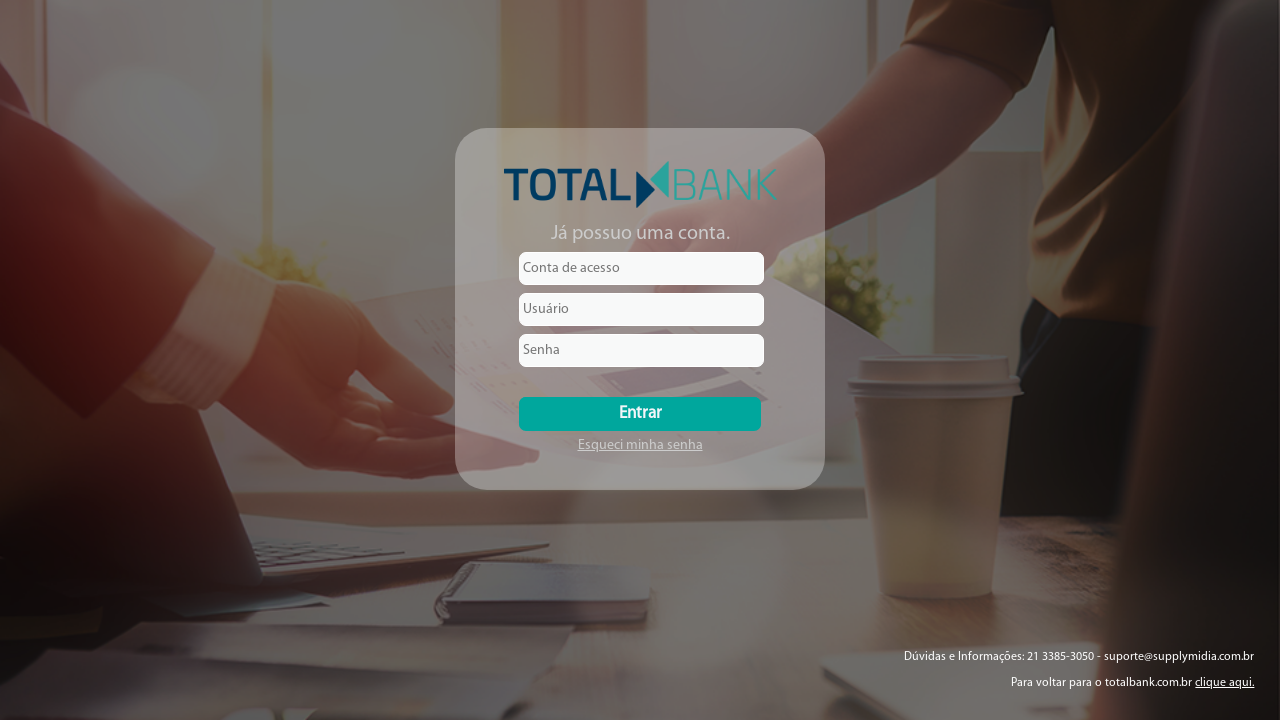

--- FILE ---
content_type: text/html;charset=UTF-8
request_url: https://portal.totalbank.com.br/
body_size: 2035
content:
<!DOCTYPE html>
<html lang="pt-BR" xmlns="http://www.w3.org/1999/xhtml"><head id="j_idt3"><link type="text/css" rel="stylesheet" href="/totalbank/javax.faces.resource/theme.css.xhtml;jsessionid=l7Efh9j24YgnhixOHKC2gk6sule5GMhh_3mWUXtv.web-tb-216?ln=primefaces-supply&amp;v=15.0.10&amp;e=15.0.10" /><link type="text/css" rel="stylesheet" href="/totalbank/javax.faces.resource/primeicons/primeicons.css.xhtml;jsessionid=l7Efh9j24YgnhixOHKC2gk6sule5GMhh_3mWUXtv.web-tb-216?ln=primefaces&amp;v=15.0.10&amp;e=15.0.10" /><link type="text/css" rel="stylesheet" href="/totalbank/javax.faces.resource/estilos.css.xhtml;jsessionid=l7Efh9j24YgnhixOHKC2gk6sule5GMhh_3mWUXtv.web-tb-216?ln=css" /><link type="text/css" rel="stylesheet" href="/totalbank/javax.faces.resource/whitelabel.css.xhtml;jsessionid=l7Efh9j24YgnhixOHKC2gk6sule5GMhh_3mWUXtv.web-tb-216?ln=css" /><script type="text/javascript" src="/totalbank/javax.faces.resource/jquery/jquery.js.xhtml;jsessionid=l7Efh9j24YgnhixOHKC2gk6sule5GMhh_3mWUXtv.web-tb-216?ln=primefaces&amp;v=15.0.10&amp;e=15.0.10"></script><script type="text/javascript" src="/totalbank/javax.faces.resource/jquery/jquery-plugins.js.xhtml;jsessionid=l7Efh9j24YgnhixOHKC2gk6sule5GMhh_3mWUXtv.web-tb-216?ln=primefaces&amp;v=15.0.10&amp;e=15.0.10"></script><script type="text/javascript" src="/totalbank/javax.faces.resource/core.js.xhtml;jsessionid=l7Efh9j24YgnhixOHKC2gk6sule5GMhh_3mWUXtv.web-tb-216?ln=primefaces&amp;v=15.0.10&amp;e=15.0.10"></script><link type="text/css" rel="stylesheet" href="/totalbank/javax.faces.resource/components.css.xhtml;jsessionid=l7Efh9j24YgnhixOHKC2gk6sule5GMhh_3mWUXtv.web-tb-216?ln=primefaces&amp;v=15.0.10&amp;e=15.0.10" /><script type="text/javascript" src="/totalbank/javax.faces.resource/components.js.xhtml;jsessionid=l7Efh9j24YgnhixOHKC2gk6sule5GMhh_3mWUXtv.web-tb-216?ln=primefaces&amp;v=15.0.10&amp;e=15.0.10"></script><script type="text/javascript" src="/totalbank/javax.faces.resource/captcha/captcha.js.xhtml;jsessionid=l7Efh9j24YgnhixOHKC2gk6sule5GMhh_3mWUXtv.web-tb-216?ln=primefaces&amp;v=15.0.10&amp;e=15.0.10"></script><script type="text/javascript" src="/totalbank/javax.faces.resource/locales/locale-pt.js.xhtml;jsessionid=l7Efh9j24YgnhixOHKC2gk6sule5GMhh_3mWUXtv.web-tb-216?ln=primefaces&amp;v=15.0.10&amp;e=15.0.10"></script><script type="text/javascript">if(window.PrimeFaces){PrimeFaces.settings={locale:'pt_BR',viewId:'/login.xhtml',contextPath:'/totalbank',cookiesSecure:false,validateEmptyFields:true,considerEmptyStringNull:false,projectStage:'Development',errorPages:{'':'/totalbank/erro.xhtml;jsessionid=l7Efh9j24YgnhixOHKC2gk6sule5GMhh_3mWUXtv.web-tb-216','javax.faces.application.ViewExpiredException':'/totalbank/views/home.xhtml;jsessionid=l7Efh9j24YgnhixOHKC2gk6sule5GMhh_3mWUXtv.web-tb-216?faces-redirect=true'}};}</script>
  <title>Total Bank - Portal de Serviços Bancários</title>
  <meta name="viewport" content="width=device-width, initial-scale=1.0" />

  <link rel="icon" type="image/ico" href="/totalbank/resources/img/favicon.ico" />
  <link rel="shortcut icon" type="image/ico" href="/totalbank/resources/img/favicon.ico" /></head><body class="body-log tb-background-login-imagem"><div id="j_idt11"></div><script id="j_idt11_s" type="text/javascript">$(function(){PrimeFaces.cw("AjaxStatus","widget_j_idt11",{id:"j_idt11",delay:0,start:function(){PF('statusDialog').show()},complete:function(xhr,settings,args){PF('statusDialog').hide()}});});</script><div id="j_idt12" class="ui-dialog ui-widget ui-widget-content  ui-shadow ui-hidden-container divCarregando" style="-moz-box-shadow: none; -webkit-box-shadow: none; box-shadow: none; ;display:none"><div class="ui-dialog-content ui-widget-content" id="j_idt12_content"></div></div><script id="j_idt12_s" type="text/javascript">$(function(){PrimeFaces.cw("Dialog","statusDialog",{id:"j_idt12",draggable:false,resizable:false,modal:true,appendTo:"@(body)",dynamic:true,showEffect:"puff",hideEffect:"puff",closeOnEscape:true});});</script>
<form id="loginForm" name="loginForm" method="post" action="/totalbank/login.xhtml;jsessionid=l7Efh9j24YgnhixOHKC2gk6sule5GMhh_3mWUXtv.web-tb-216" class="log-page" enctype="application/x-www-form-urlencoded">
<input type="hidden" name="loginForm" value="loginForm" />

    <div style="width: 100%; height: 100%" class="boxLogo"><table id="principLoginImg" class="log-page-box-img">
<tbody>
<tr>
<td><img id="logo" src="/totalbank/resources/img/supplyMidiaSF.png;jsessionid=l7Efh9j24YgnhixOHKC2gk6sule5GMhh_3mWUXtv.web-tb-216" class="img-Log" /></td>
</tr>
</tbody>
</table>
<div id="messages" class="ui-messages ui-widget" aria-live="polite"></div><script id="messages_s" type="text/javascript">$(function(){PrimeFaces.cw("Messages","widget_messages",{id:"messages",closable:false});});</script><table id="principLogin" class="log-page-box">
<tbody>
<tr>
<td><span style="color: #cccccc; text-align: center; font-size: 20px; display: table; position: relative; width: 100%;">Já possuo uma conta.</span></td>
</tr>
<tr>
<td><input id="conta" name="conta" type="text" class="ui-inputfield ui-inputtext ui-widget ui-state-default ui-inputfield-login" autocomplete="off" maxlength="20" placeholder="Conta de acesso" /><script id="conta_s" type="text/javascript">$(function(){PrimeFaces.cw("InputText","widget_conta",{id:"conta",maxlength:20});});</script></td>
</tr>
<tr>
<td><div id="j_idt16" role="alert" aria-atomic="true" aria-live="polite" class="ui-message"></div><script id="j_idt16_s" type="text/javascript">$(function(){PrimeFaces.cw("Message","widget_j_idt16",{id:"j_idt16",target:"conta"});});</script></td>
</tr>
<tr>
<td><input id="usuario" name="usuario" type="text" class="ui-inputfield ui-inputtext ui-widget ui-state-default ui-inputfield-login" autocomplete="off" maxlength="80" placeholder="Usuário" /><script id="usuario_s" type="text/javascript">$(function(){PrimeFaces.cw("InputText","widget_usuario",{id:"usuario",maxlength:80});});</script></td>
</tr>
<tr>
<td><div id="j_idt17" role="alert" aria-atomic="true" aria-live="polite" class="ui-message"></div><script id="j_idt17_s" type="text/javascript">$(function(){PrimeFaces.cw("Message","widget_j_idt17",{id:"j_idt17",target:"usuario"});});</script></td>
</tr>
<tr>
<td><input id="senha" name="senha" type="password" class="ui-password ui-inputfield ui-widget ui-state-default ui-inputfield-login" autocomplete="one-time-code" maxlength="20" placeholder="Senha" /><script id="senha_s" type="text/javascript">$(function(){PrimeFaces.cw("Password","widget_senha",{id:"senha"});});</script></td>
</tr>
<tr>
<td><div id="j_idt18" role="alert" aria-atomic="true" aria-live="polite" class="ui-message"></div><script id="j_idt18_s" type="text/javascript">$(function(){PrimeFaces.cw("Message","widget_j_idt18",{id:"j_idt18",target:"senha"});});</script></td>
</tr>
<tr>
<td><svg xmlns="http://www.w3.org/2000/svg" id="j_idt19" width="1" height="1"></svg></td>
</tr>
<tr>
<td><button id="btnLogin" name="btnLogin" class="ui-button ui-widget ui-state-default ui-button-text-only helv-font ui-buttonana BlueButtonAna btnLogin" onclick="" type="submit"><span class="ui-button-text ui-c">Entrar</span></button><script id="btnLogin_s" type="text/javascript">$(function(){PrimeFaces.cw("CommandButton","widget_btnLogin",{id:"btnLogin"});});</script></td>
</tr>
<tr>
<td><a id="j_idt21" href="#" class="ui-commandlink ui-widget linkLoginPage" onclick="PrimeFaces.ab({s:&quot;j_idt21&quot;,f:&quot;loginForm&quot;,u:&quot;loginForm&quot;});return false;">Esqueci minha senha</a><script id="j_idt21_s" type="text/javascript">$(function(){PrimeFaces.cw("CommandLink","widget_j_idt21",{id:"j_idt21"});});</script></td>
</tr>
</tbody>
</table>
<span class="rodape_log helv-font">
        <p>Dúvidas e Informações: 21 3385-3050 - suporte@supplymidia.com.br</p>
        <p>
          Para voltar para o totalbank.com.br <a href="http://www.totalbank.com.br" style="color: #ffffff; text-decoration-line: underline;">clique aqui.</a>
        </p></span>
    </div><input type="hidden" name="javax.faces.ViewState" id="j_id1:javax.faces.ViewState:0" value="-324987493042032070:-3715269954401070494" autocomplete="off" />
</form></body>
</html>

--- FILE ---
content_type: text/css
request_url: https://portal.totalbank.com.br/totalbank/javax.faces.resource/theme.css.xhtml;jsessionid=l7Efh9j24YgnhixOHKC2gk6sule5GMhh_3mWUXtv.web-tb-216?ln=primefaces-supply&v=15.0.10&e=15.0.10
body_size: 190123
content:
/*!
 * jQuery UI CSS Framework 1.12.1
 * http://jqueryui.com
 *
 * Copyright jQuery Foundation and other contributors
 * Released under the MIT license.
 * http://jquery.org/license
 *
 * http://api.jqueryui.com/category/theming/
 *
* To view and modify this theme, visit http://jqueryui.com/themeroller/?ffDefault=Trebuchet%20MS,%20Myriad Pro,%20Arial,%20sans-serif&fwDefault=bold&fsDefault=1.1em&cornerRadius=6px&bgColorHeader=dddddd&bgTextureHeader=02_glas

/* Component containers----------------------------------*/
html {
	height: 100%;
}

@font-face {
	font-family: Myriad Pro;
	src:
		url("/totalbank/javax.faces.resource/fonts/myriad-pro-regular.ttf.xhtml?ln=primefaces-supply&v=15.0.10&e=15.0.10")
		format('truetype');
}

.ui-widget {
	font-family: Myriad Pro;
	font-size: 14px;
}

.ui-widget .ui-widget {
	font-size: 14px;
}

.ui-widget input, .ui-widget select, .ui-widget textarea, .ui-widget button
	{
	font-family: Myriad Pro;
	font-size: 14px;
}

.ui-widget-content {
	/*border: 1px solid #aaaaaa;*/
	color: #333333;
}

.ui-widget-content a {
	color: #333333;
}

.ui-widget-header {
	color: #444444;
	font-weight: bold;
}

.ui-widget-header a {
	color: #444444;
}

/* Interaction states----------------------------------*/
.ui-state-default, .ui-widget-content .ui-state-default,
	.ui-widget-header .ui-state-default .ui-button {
	font-weight: bold;
	font-size: 14px;
}

.ui-state-default a, .ui-state-default a:link, .ui-state-default a:visited
	{
	text-decoration: none;
}

.ui-timepicker-div  span.ui-slider-handle {
	border: 1px solid #bbbbbb;
	background: #f8f8f8;
	font-weight: bold;
}

.ui-state-hover, .ui-widget-content .ui-state-hover, .ui-widget-header .ui-state-hover,
	.ui-state-focus, .ui-widget-content .ui-state-focus, .ui-widget-header .ui-state-focus
	{
	border: 1px solid #bbbbbb;
	background: #f8f8f8;
	font-weight: bold;
}

.ui-state-hover a, .ui-state-hover a:hover {
	color: #599fcf;
	text-decoration: none;
}

.ui-state-active, .ui-widget-content .ui-state-active, .ui-widget-header .ui-state-active
	{
	border: 1px solid #999999;
	background: #999999;
	font-weight: bold;
	color: #ffffff;
}

.ui-state-active a, .ui-state-active a:link, .ui-state-active a:visited
	{
	color: #ffffff;
	text-decoration: none;
}

.ui-widget:active {
	outline: none;
}

/* Interaction Cues----------------------------------*/
.ui-state-highlight, .ui-widget-content .ui-state-highlight,
	.ui-widget-header .ui-state-highlight {
	border: 1px solid #ffffff;
	background: #eeeeee;
	color: #444444;
}

.ui-state-highlight a, .ui-widget-content .ui-state-highlight a,
	.ui-widget-header .ui-state-highlight a {
	color: #444444;
}

.ui-state-error, .ui-widget-content .ui-state-error, .ui-widget-header .ui-state-error
	{
	border: 1px solid #c0402a;
	background: #c0402a
		url("/totalbank/javax.faces.resource/images/ui-bg_flat_55_c0402a_40x100.png.xhtml?ln=primefaces-supply&v=15.0.10&e=15.0.10")
		50% 50% repeat-x;
	color: #ffffff;
}

.ui-state-error a, .ui-widget-content .ui-state-error a,
	.ui-widget-header .ui-state-error a {
	color: #ffffff;
}

.ui-state-error-text, .ui-widget-content .ui-state-error-text,
	.ui-widget-header .ui-state-error-text {
	color: #ffffff;
}

.ui-priority-primary, .ui-widget-content .ui-priority-primary,
	.ui-widget-header .ui-priority-primary {
	font-weight: bold;
}

.ui-priority-secondary, .ui-widget-content .ui-priority-secondary,
	.ui-widget-header .ui-priority-secondary {
	opacity: .7;
	filter: Alpha(Opacity = 70);
	font-weight: normal;
}

.ui-state-disabled, .ui-widget-content .ui-state-disabled,
	.ui-widget-header .ui-state-disabled {
	opacity: .35;
	filter: Alpha(Opacity = 35);
	background-image: none;
}

/* Icons----------------------------------*/

/* states and images */
.ui-icon {
	width: 16px;
	height: 16px;
	background-image:
		url("/totalbank/javax.faces.resource/images/ui-icons_999999_256x240.png.xhtml?ln=primefaces-supply&v=15.0.10&e=15.0.10");
}

.ui-widget-content .ui-icon {
	background-image:
		url("/totalbank/javax.faces.resource/images/ui-icons_999999_256x240.png.xhtml?ln=primefaces-supply&v=15.0.10&e=15.0.10");
}

.ui-widget-header .ui-icon {
	background-image:
		url("/totalbank/javax.faces.resource/images/ui-icons_999999_256x240.png.xhtml?ln=primefaces-supply&v=15.0.10&e=15.0.10");
}

.ui-state-default .ui-icon {
	background-image:
		url("/totalbank/javax.faces.resource/images/ui-icons_70b2e1_256x240.png.xhtml?ln=primefaces-supply&v=15.0.10&e=15.0.10");
}

.ui-state-hover .ui-icon, .ui-state-focus .ui-icon {
	background-image:
		url("/totalbank/javax.faces.resource/images/ui-icons_3383bb_256x240.png.xhtml?ln=primefaces-supply&v=15.0.10&e=15.0.10");
}

.ui-state-active .ui-icon {
	background-image:
		url("/totalbank/javax.faces.resource/images/ui-icons_454545_256x240.png.xhtml?ln=primefaces-supply&v=15.0.10&e=15.0.10");
}

.ui-state-highlight .ui-icon {
	background-image:
		url("/totalbank/javax.faces.resource/images/ui-icons_3383bb_256x240.png.xhtml?ln=primefaces-supply&v=15.0.10&e=15.0.10");
}

.ui-state-error .ui-icon, .ui-state-error-text .ui-icon {
	background-image:
		url("/totalbank/javax.faces.resource/images/ui-icons_fbc856_256x240.png.xhtml?ln=primefaces-supply&v=15.0.10&e=15.0.10");
}

/* positioning */
.ui-icon-carat-1-n {
	background-position: 0 0;
}

.ui-icon-carat-1-ne {
	background-position: -16px 0;
}

.ui-icon-carat-1-e {
	background-position: -32px 0;
}

.ui-icon-carat-1-se {
	background-position: -48px 0;
}

.ui-icon-carat-1-s {
	background-position: -64px 0;
}

.ui-icon-carat-1-sw {
	background-position: -80px 0;
}

.ui-icon-carat-1-w {
	background-position: -96px 0;
}

.ui-icon-carat-1-nw {
	background-position: -112px 0;
}

.ui-icon-carat-2-n-s {
	background-position: -128px 0;
}

.ui-icon-carat-2-e-w {
	background-position: -144px 0;
}

.ui-icon-triangle-1-n {
	background-position: 0 -16px;
}

.ui-icon-triangle-1-ne {
	background-position: -16px -16px;
}

.ui-icon-triangle-1-e {
	background-position: -32px -16px;
}

.ui-icon-triangle-1-se {
	background-position: -48px -16px;
}

.ui-icon-triangle-1-s {
	background-position: -64px -16px;
}

.ui-icon-triangle-1-sw {
	background-position: -80px -16px;
}

.ui-icon-triangle-1-w {
	background-position: -96px -16px;
}

.ui-icon-triangle-1-nw {
	background-position: -112px -16px;
}

.ui-icon-triangle-2-n-s {
	background-position: -128px -16px;
}

.ui-icon-triangle-2-e-w {
	background-position: -144px -16px;
}

.ui-icon-arrow-1-n {
	background-position: 0 -32px;
}

.ui-icon-arrow-1-ne {
	background-position: -16px -32px;
}

.ui-icon-arrow-1-e {
	background-position: -32px -32px;
}

.ui-icon-arrow-1-se {
	background-position: -48px -32px;
}

.ui-icon-arrow-1-s {
	background-position: -64px -32px;
}

.ui-icon-arrow-1-sw {
	background-position: -80px -32px;
}

.ui-icon-arrow-1-w {
	background-position: -96px -32px;
}

.ui-icon-arrow-1-nw {
	background-position: -112px -32px;
}

.ui-icon-arrow-2-n-s {
	background-position: -128px -32px;
}

.ui-icon-arrow-2-ne-sw {
	background-position: -144px -32px;
}

.ui-icon-arrow-2-e-w {
	background-position: -160px -32px;
}

.ui-icon-arrow-2-se-nw {
	background-position: -176px -32px;
}

.ui-icon-arrowstop-1-n {
	background-position: -192px -32px;
}

.ui-icon-arrowstop-1-e {
	background-position: -208px -32px;
}

.ui-icon-arrowstop-1-s {
	background-position: -224px -32px;
}

.ui-icon-arrowstop-1-w {
	background-position: -240px -32px;
}

.ui-icon-arrowthick-1-n {
	background-position: 0 -48px;
}

.ui-icon-arrowthick-1-ne {
	background-position: -16px -48px;
}

.ui-icon-arrowthick-1-e {
	background-position: -32px -48px;
}

.ui-icon-arrowthick-1-se {
	background-position: -48px -48px;
}

.ui-icon-arrowthick-1-s {
	background-position: -64px -48px;
}

.ui-icon-arrowthick-1-sw {
	background-position: -80px -48px;
}

.ui-icon-arrowthick-1-w {
	background-position: -96px -48px;
}

.ui-icon-arrowthick-1-nw {
	background-position: -112px -48px;
}

.ui-icon-arrowthick-2-n-s {
	background-position: -128px -48px;
}

.ui-icon-arrowthick-2-ne-sw {
	background-position: -144px -48px;
}

.ui-icon-arrowthick-2-e-w {
	background-position: -160px -48px;
}

.ui-icon-arrowthick-2-se-nw {
	background-position: -176px -48px;
}

.ui-icon-arrowthickstop-1-n {
	background-position: -192px -48px;
}

.ui-icon-arrowthickstop-1-e {
	background-position: -208px -48px;
}

.ui-icon-arrowthickstop-1-s {
	background-position: -224px -48px;
}

.ui-icon-arrowthickstop-1-w {
	background-position: -240px -48px;
}

.ui-icon-arrowreturnthick-1-w {
	background-position: 0 -64px;
}

.ui-icon-arrowreturnthick-1-n {
	background-position: -16px -64px;
}

.ui-icon-arrowreturnthick-1-e {
	background-position: -32px -64px;
}

.ui-icon-arrowreturnthick-1-s {
	background-position: -48px -64px;
}

.ui-icon-arrowreturn-1-w {
	background-position: -64px -64px;
}

.ui-icon-arrowreturn-1-n {
	background-position: -80px -64px;
}

.ui-icon-arrowreturn-1-e {
	background-position: -96px -64px;
}

.ui-icon-arrowreturn-1-s {
	background-position: -112px -64px;
}

.ui-icon-arrowrefresh-1-w {
	background-position: -128px -64px;
}

.ui-icon-arrowrefresh-1-n {
	background-position: -144px -64px;
}

.ui-icon-arrowrefresh-1-e {
	background-position: -160px -64px;
}

.ui-icon-arrowrefresh-1-s {
	background-position: -176px -64px;
}

.ui-icon-arrow-4 {
	background-position: 0 -80px;
}

.ui-icon-arrow-4-diag {
	background-position: -16px -80px;
}

.ui-icon-extlink {
	background-position: -32px -80px;
}

.ui-icon-newwin {
	background-position: -48px -80px;
}

.ui-icon-refresh {
	background-position: -64px -80px;
}

.ui-icon-shuffle {
	background-position: -80px -80px;
}

.ui-icon-transfer-e-w {
	background-position: -96px -80px;
}

.ui-icon-transferthick-e-w {
	background-position: -112px -80px;
}

.ui-icon-folder-collapsed {
	background-position: 0 -96px;
}

.ui-icon-folder-open {
	background-position: -16px -96px;
}

.ui-icon-document {
	background-position: -32px -96px;
}

.ui-icon-document-b {
	background-position: -48px -96px;
}

.ui-icon-note {
	background-position: -64px -96px;
}

.ui-icon-mail-closed {
	background-position: -80px -96px;
}

.ui-icon-mail-open {
	background-position: -96px -96px;
}

.ui-icon-suitcase {
	background-position: -112px -96px;
}

.ui-icon-comment {
	background-position: -128px -96px;
}

.ui-icon-person {
	background-position: -144px -96px;
}

.ui-icon-print {
	background-position: -160px -96px;
}

.ui-icon-trash {
	background-position: -176px -96px;
}

.ui-icon-locked {
	background-position: -192px -96px;
}

.ui-icon-unlocked {
	background-position: -208px -96px;
}

.ui-icon-bookmark {
	background-position: -224px -96px;
}

.ui-icon-tag {
	background-position: -240px -96px;
}

.ui-icon-home {
	background-position: 0 -112px;
}

.ui-icon-flag {
	background-position: -16px -112px;
}

.ui-icon-calendar {
	background-position: -32px -112px;
}

.ui-icon-cart {
	background-position: -48px -112px;
}

.ui-icon-pencil {
	background-position: -64px -112px;
}

.ui-icon-clock {
	background-position: -80px -112px;
}

.ui-icon-disk {
	background-position: -96px -112px;
}

.ui-icon-calculator {
	background-position: -112px -112px;
}

.ui-icon-zoomin {
	background-position: -128px -112px;
}

.ui-icon-zoomout {
	background-position: -144px -112px;
}

.ui-icon-search {
	background-position: -160px -112px;
}

.ui-icon-wrench {
	background-position: -176px -112px;
}

.ui-icon-gear {
	background-position: -192px -112px;
}

.ui-icon-heart {
	background-position: -208px -112px;
}

.ui-icon-star {
	background-position: -224px -112px;
}

.ui-icon-link {
	background-position: -240px -112px;
}

.ui-icon-cancel {
	background-position: 0 -128px;
}

.ui-icon-plus {
	background-position: -16px -128px;
}

.ui-icon-plusthick {
	background-position: -32px -128px;
}

.ui-icon-minus {
	background-position: -48px -128px;
}

.ui-icon-minusthick {
	background-position: -64px -128px;
}

.ui-icon-close {
	background-position: -80px -128px;
}

.ui-icon-closethick {
	background-position: -96px -128px;
}

.ui-icon-key {
	background-position: -112px -128px;
}

.ui-icon-lightbulb {
	background-position: -128px -128px;
}

.ui-icon-scissors {
	background-position: -144px -128px;
}

.ui-icon-clipboard {
	background-position: -160px -128px;
}

.ui-icon-copy {
	background-position: -176px -128px;
}

.ui-icon-contact {
	background-position: -192px -128px;
}

.ui-icon-image {
	background-position: -208px -128px;
}

.ui-icon-video {
	background-position: -224px -128px;
}

.ui-icon-script {
	background-position: -240px -128px;
}

.ui-icon-alert {
	background-position: 0 -144px;
}

.ui-icon-info {
	background-position: -16px -144px;
}

.ui-icon-notice {
	background-position: -32px -144px;
}

.ui-icon-help {
	background-position: -48px -144px;
}

.ui-icon-check {
	background-position: -64px -144px;
}

.ui-icon-bullet {
	background-position: -80px -144px;
}

.ui-icon-radio-off {
	background-position: -96px -144px;
}

.ui-icon-radio-on {
	background-position: -112px -144px;
}

.ui-icon-pin-w {
	background-position: -128px -144px;
}

.ui-icon-pin-s {
	background-position: -144px -144px;
}

.ui-icon-play {
	background-position: 0 -160px;
}

.ui-icon-pause {
	background-position: -16px -160px;
}

.ui-icon-seek-next {
	background-position: -32px -160px;
}

.ui-icon-seek-prev {
	background-position: -48px -160px;
}

.ui-icon-seek-end {
	background-position: -64px -160px;
}

.ui-icon-seek-start {
	background-position: -80px -160px;
}

/* ui-icon-seek-first is deprecated, use ui-icon-seek-start instead */
.ui-icon-seek-first {
	background-position: -80px -160px;
}

.ui-icon-stop {
	background-position: -96px -160px;
}

.ui-icon-eject {
	background-position: -112px -160px;
}

.ui-icon-volume-off {
	background-position: -128px -160px;
}

.ui-icon-volume-on {
	background-position: -144px -160px;
}

.ui-icon-power {
	background-position: 0 -176px;
}

.ui-icon-signal-diag {
	background-position: -16px -176px;
}

.ui-icon-signal {
	background-position: -32px -176px;
}

.ui-icon-battery-0 {
	background-position: -48px -176px;
}

.ui-icon-battery-1 {
	background-position: -64px -176px;
}

.ui-icon-battery-2 {
	background-position: -80px -176px;
}

.ui-icon-battery-3 {
	background-position: -96px -176px;
}

.ui-icon-circle-plus {
	background-position: 0 -192px;
}

.ui-icon-circle-minus {
	background-position: -16px -192px;
}

.ui-icon-circle-close {
	background-position: -32px -192px;
}

.ui-icon-circle-triangle-e {
	background-position: -48px -192px;
}

.ui-icon-circle-triangle-s {
	background-position: -64px -192px;
}

.ui-icon-circle-triangle-w {
	background-position: -80px -192px;
}

.ui-icon-circle-triangle-n {
	background-position: -96px -192px;
}

.ui-icon-circle-arrow-e {
	background-position: -112px -192px;
}

.ui-icon-circle-arrow-s {
	background-position: -128px -192px;
}

.ui-icon-circle-arrow-w {
	background-position: -144px -192px;
}

.ui-icon-circle-arrow-n {
	background-position: -160px -192px;
}

.ui-icon-circle-zoomin {
	background-position: -176px -192px;
}

.ui-icon-circle-zoomout {
	background-position: -192px -192px;
}

.ui-icon-circle-check {
	background-position: -208px -192px;
}

.ui-icon-circlesmall-plus {
	background-position: 0 -208px;
}

.ui-icon-circlesmall-minus {
	background-position: -16px -208px;
}

.ui-icon-circlesmall-close {
	background-position: -32px -208px;
}

.ui-icon-squaresmall-plus {
	background-position: -48px -208px;
}

.ui-icon-squaresmall-minus {
	background-position: -64px -208px;
}

.ui-icon-squaresmall-close {
	background-position: -80px -208px;
}

.ui-icon-grip-dotted-vertical {
	background-position: 0 -224px;
}

.ui-icon-grip-dotted-horizontal {
	background-position: -16px -224px;
}

.ui-icon-grip-solid-vertical {
	background-position: -32px -224px;
}

.ui-icon-grip-solid-horizontal {
	background-position: -48px -224px;
}

.ui-icon-gripsmall-diagonal-se {
	background-position: -64px -224px;
}

.ui-icon-grip-diagonal-se {
	background-position: -80px -224px;
}

/* Misc visuals----------------------------------*/

/* Corner radius */
.ui-corner-tl {
	-moz-border-radius-topleft: 6px;
	-webkit-border-top-left-radius: 6px;
	border-top-left-radius: 6px;
}

.ui-corner-tr {
	-moz-border-radius-topright: 6px;
	-webkit-border-top-right-radius: 6px;
	border-top-right-radius: 6px;
}

.ui-corner-bl {
	-moz-border-radius-bottomleft: 6px;
	-webkit-border-bottom-left-radius: 6px;
	border-bottom-left-radius: 6px;
}

.ui-corner-br {
	-moz-border-radius-bottomright: 6px;
	-webkit-border-bottom-right-radius: 6px;
	border-bottom-right-radius: 6px;
}

.ui-corner-top {
	-moz-border-radius-topleft: 6px;
	-webkit-border-top-left-radius: 6px;
	border-top-left-radius: 6px;
	-moz-border-radius-topright: 6px;
	-webkit-border-top-right-radius: 6px;
	border-top-right-radius: 6px;
}

.ui-corner-bottom {
	-moz-border-radius-bottomleft: 6px;
	-webkit-border-bottom-left-radius: 6px;
	border-bottom-left-radius: 6px;
	-moz-border-radius-bottomright: 6px;
	-webkit-border-bottom-right-radius: 6px;
	border-bottom-right-radius: 6px;
}

.ui-corner-right {
	-moz-border-radius-topright: 6px;
	-webkit-border-top-right-radius: 6px;
	border-top-right-radius: 6px;
	-moz-border-radius-bottomright: 6px;
	-webkit-border-bottom-right-radius: 6px;
	border-bottom-right-radius: 6px;
}

.ui-corner-left {
	-moz-border-radius-topleft: 6px;
	-webkit-border-top-left-radius: 6px;
	border-top-left-radius: 6px;
	-moz-border-radius-bottomleft: 6px;
	-webkit-border-bottom-left-radius: 6px;
	border-bottom-left-radius: 6px;
}

.ui-corner-all {
	-moz-border-radius: 6px;
	-webkit-border-radius: 6px;
	border-radius: 6px;
}

/* Overlays */
.ui-widget-overlay {
	background: #eeeeee
		url("/totalbank/javax.faces.resource/images/ui-bg_flat_0_eeeeee_40x100.png.xhtml?ln=primefaces-supply&v=15.0.10&e=15.0.10")
		50% 50% repeat-x;
	opacity: .80;
	filter: Alpha(Opacity = 80);
}

.ui-widget-shadow {
	margin: -4px 0 0 -4px;
	padding: 4px;
	background: #aaaaaa
		url("/totalbank/javax.faces.resource/images/ui-bg_flat_0_aaaaaa_40x100.png.xhtml?ln=primefaces-supply&v=15.0.10&e=15.0.10")
		50% 50% repeat-x;
	opacity: .60;
	filter: Alpha(Opacity = 60);
	-moz-border-radius: 0px;
	-webkit-border-radius: 0px;
	border-radius: 0px;
}

/* PrimeFaces Extensions */
.ui-inputfield, .ui-widget-content .ui-inputfield, .ui-widget-header .ui-inputfield
	{
	margin: 0;
	outline: medium none;
	padding: 4px;
	font-weight: normal;
	border: 1px solid;
	box-shadow: none;
	border-color: #ffffff;
}

.ui-separator {
	border: 0px;
	border-bottom: solid 1px #ffffff;
}

.ui-button {
	outline: #00a79e;
}

.ui-button-text-only .ui-button-text {
	padding: 4px 20px 5px 20px;
}

.ui-button-text {
	padding: 3px 20px 5px 30px;
	font-family: Myriad Pro;
	color: #F1F6F9;
	text-shadow: none;
	z-index: 100;
	border: solid 2px transparent;
	border-radius: 1px;
	-webkit-border-radius: 1px;
	-moz-border-radius: 1px;
	background-color: #00a79e;
	-webkit-transition: all 0.3s ease;
	-moz-transition: all 0.3s ease;
	-ms-transition: all 0.3s ease;
	-o-transition: all 0.3s ease;
	transition: all 0.3s ease;
}

.ui-button.ui-state-active .ui-button-text, .ui-buttonset .ui-state-active .ui-button-text
	{
	background-color: #007973;
}

.ui-button.ui-state-hover .ui-button-text, .ui-buttonset .ui-state-hover .ui-button-text
	{
	background-color: #00A77E;
}

.ui-button-icon-left {
	z-index: 120;
	margin-left: 8px;
}

.ui-button {
	border: solid 1px transparent;
}

.ui-buttonset .ui-button {
	margin-right: 1px;
}

.ui-button-icon-only {
	min-width: 30px;
}

.ui-button-icon-only .ui-button-text {
	padding: 4px 0px;
}

.ui-button-text-icon-right .ui-button-text {
	padding: 8px 40px 8px 20px;
}

.ui-button-text-icon-right .ui-button-icon-right {
	z-index: 9999;
}

.ui-button-icon-only .ui-icon.fa, .ui-button-text-icon-left .ui-icon.fa,
	.ui-button-text-icon-right .ui-icon.fa {
	color: #ffffff;
	margin-top: -9px;
	margin-left: -9px;
}

/*Style For Button ANA ------------------------------------------------------------------------------------- */
.ui-buttonana.ui-button {
	outline: none;
	margin: 0px 1px 1px 0px;
	min-height: 27px;
	min-width: 240px;
	border-radius: 7px;
}

.ui-buttonana.ui-button-text {
	padding: 12px;
	color: #01283e;
	text-shadow: none;
	position: relative;
	z-index: -100;
	border: solid 2px transparent;
	border-radius: 7px;
	-webkit-border-radius: 7px;
	-moz-border-radius: 7px;
	background-color: #00a79d;
	-webkit-transition: all 0.3s ease;
	-moz-transition: all 0.3s ease;
	-ms-transition: all 0.3s ease;
	-o-transition: all 0.3s ease;
	transition: all 0.3s ease;
}

.ui-buttonana.ui-button.ui-state-active .ui-buttonnovo-text,
	.ui-buttonset .ui-state-active .ui-buttonnovo-text {
	background-color: #00a79d;
}

.ui-buttonana.ui-button.ui-state-hover .ui-buttonnovo-text,
	.ui-buttonset .ui-state-hover .ui-buttonnovo-text {
	background-color: #00a79d;
}

.ui-buttonana.ui-button-icon-left {
	z-index: 120;
	margin-left: 8px;
}

.ui-buttonana.ui-button {
	font-size: 17px;
	border: 0px;
}

.ui-buttonset .ui-button {
	margin-right: 1px;
}

.ui-buttonana.ui-button-icon-only {
	min-width: 4px;
}

.ui-buttonana.ui-button-icon-only .ui-buttonnovo-text {
	padding: 4px;
}

.ui-buttonana.ui-button-text-icon-right .ui-buttonana.ui-button-text {
	padding: 4px;
}

.ui-buttonana.ui-button-text-icon-right .ui-buttonana.ui-button-icon-right
	{
	z-index: 9999;
	right: 18px;
}

.ui-buttonana.ui-button-icon-only .ui-icon.fa, .ui-button-text-icon-left .ui-icon.fa,
	.ui-buttonana.ui-button-text-icon-right .ui-icon.fa {
	color: #ffffff;
	margin-top: -8px;
}

/* button colors */
.GreenButton .ui-button-text {
	background-color: #5FCF80;
}

.GreenButton:hover .ui-button-text, .GreenButton:focus .ui-button-text {
	background-color: #3ac162;
}

.RedButton .ui-button-text {
	background-color: #D0525D;
}

.RedButton .ui-button-icon-only .ui-icon.fa, .ui-button-text-icon-left .ui-icon.fa,
	.ui-button-text-icon-right .ui-icon.fa {
	margin-left: 1px;
	margin-top: -7px;
}

.RedButton:hover .ui-button-text, .RedButton:focus .ui-button-text {
	background-color: #C3303D;
}

.RedButtonSair .ui-button-text {
	background-color: #D0525D;
	display: inline;
}

.RedButtonSair:hover .ui-button-text {
	background-color: #C3303D;
}

.RedButton:focus .ui-button-text {
	background-color: #87212c;
}

.BlueButton .ui-button-text {
	background-color: #5884ac;
}

.BlueButton:hover .ui-button-text, .BlueButton:focus .ui-button-text {
	background-color: #547a89;
}

.BlueButtonAna .ui-button-text {
	background-color: #00a79d;
	border-radius: 7px;
	text-align: center;
	font-weight: inherit;
	min-width: 50px;
}

.BlueButtonAna:hover .ui-button-text {
	background-color: #027972;
}

.BlueButtonAna:focus .ui-button-text {
	background-color: #005550;
}

.NovoButtonAna .ui-button-text {
	background-color: #6c88df;
}

.NovoButtonAna .ui-button-icon-only .ui-icon.fa,
	.ui-button-text-icon-left .ui-icon.fa, .ui-button-text-icon-right .ui-icon.fa
	{
	margin-left: 1px;
	margin-top: -7px;
}

.NovoButtonAna:hover .ui-button-text {
	background-color: #4169E1;
}

.NovoButtonAna:focus .ui-button-text {
	background-color: #2c4370;
}

.ButtonAna .ui-button-text {
	background-color: #00a79e;
}

.ButtonAna .ui-button-icon-only .ui-icon.fa, .ui-button-text-icon-left .ui-icon.fa,
	.ui-button-text-icon-right .ui-icon.fa {
	margin-left: 1px;
	margin-top: -7px;
}

.ButtonAna:hover .ui-button-text {
	background-color: #007973;
}

.ButtonAna:focus .ui-button-text {
	background-color: #005551;
}

.ui-inputfield {
	color: #02253A;
	font-family: Myriad Pro;
	padding: 3px;
	border: solid 1px #C6D6DF;
	-webkit-transition: all 0.5s ease;
	-moz-transition: all 0.5s ease;
	-ms-transition: all 0.5s ease;
	-o-transition: all 0.5s ease;
	transition: all 0.5s ease;
	background-color: #ededed;
	height: 20px;
}

.ui-inputfield.ui-state-hover, .ui-inputfield.ui-state-focus {
	border: solid 1px #ededed;
	color: #5884ac;
	background-color: #F9FBFC;
}

/*Style For SelectOneMenu And SelectCheckBoxMenu ------------------------------------------------------------------------------------- */
.ui-selectonemenu.ui-state-focus .ui-selectonemenu-label {
	background-color: #f9fbfc;
	height: 20px;
}

.ui-selectonemenu .ui-selectonemenu-label {
	width: 98%;
	height: 20px;
}

.ui-selectonemenu.ui-state-hover {
	border: solid 1px #ffffff;
	color: #00a77e;
}

.ui-selectonemenu, .ui-selectcheckboxmenu {
	font-family: Myriad Pro;
	padding: 0px 15px 0px 0px;
	border: solid 1px #ffffff;
	-webkit-transition: all 0.5s ease;
	-moz-transition: all 0.5s ease;
	-ms-transition: all 0.5s ease;
	-o-transition: all 0.5s ease;
	transition: all 0.5s ease;
	color: #5884ac;
	border-radius: 1px;
	-webkit-border-radius: 1px;
	-moz-border-radius: 1px;
}

.ui-selectonemenu .ui-selectonemenu-trigger, .ui-selectcheckboxmenu .ui-selectcheckboxmenu-trigger
	{
	padding: 0.3px 5px;
	font-size: 16px;
	color: #ffffff;
	text-shadow: none;
	z-index: 100;
	border-bottom-right-radius: 3px;
	border-top-right-radius: 3px;
	margin: 0px -1px -1px 0px;
	background-color: #00a79e;
}

.ui-selectonemenu .ui-selectonemenu-trigger.ui-state-hover,
	.ui-selectonemenu .ui-selectonemenu-trigger.ui-state-focus {
	background-color: #007973;
}

.ui-selectonemenu-panel {
	background-color: #fff;
	overflow: hidden;
	border-top: solid 5px #ffffff;
	border-bottom: solid 5px #ffffff;
	-webkit-box-shadow: 0px 0px 3px 0px rgba(0, 0, 0, 0.3);
	-moz-box-shadow: 0px 0px 3px 0px rgba(0, 0, 0, 0.3);
	box-shadow: 0px 0px 3px 0px rgba(0, 0, 0, 0.3);
}

.ui-selectonemenu-panel .ui-selectonemenu-list, .ui-selectcheckboxmenu .ui-selectcheckboxmenu-list
	{
	padding: 0px;
	background-color: #F1F4F7;
}

.ui-selectonemenu-panel .ui-selectonemenu-list-item,
	.ui-selectcheckboxmenu-panel .ui-selectcheckboxmenu-list-item {
	border-bottom: solid 1px #ffffff;
	border-radius: 0px;
	-webkit-border-radius: 0px;
	font-size: 14px;
	-moz-border-radius: 0px;
	margin: 0px;
	color: #9EADB5;
	padding: 6px;
	-webkit-transition: all 0.5s ease;
	-moz-transition: all 0.5s ease;
	-ms-transition: all 0.5s ease;
	-o-transition: all 0.5s ease;
	transition: all 0.5s ease;
}

.ui-selectonemenu-panel .ui-selectonemenu-item-group {
	border-bottom: solid 1px #E5EAF0;
	border-radius: 0px;
	-webkit-border-radius: 0px;
	font-size: 16px;
	-moz-border-radius: 0px;
	margin: 0px;
	color: #6C7A83;
	padding: 6px;
	-webkit-transition: all 0.5s ease;
	-moz-transition: all 0.5s ease;
	-ms-transition: all 0.5s ease;
	-o-transition: all 0.5s ease;
	transition: all 0.5s ease;
	background-color: #E5EAEF;
}

.ui-selectonemenu-panel .ui-state-highlight,
	.ui-selectcheckboxmenu-panel .ui-state-highlight {
	color: #5884ac;
	background-color: #f9fbfc;
}

.ui-selectonemenu-panel .ui-state-hover, .ui-selectcheckboxmenu-panel .ui-state-hover
	{
	background-color: #ffffff;
	-webkit-transition: all 0.5s ease;
	-moz-transition: all 0.5s ease;
	-ms-transition: all 0.5s ease;
	-o-transition: all 0.5s ease;
	transition: all 0.5s ease;
}

.ui-selectonemenu-trigger .ui-icon-triangle-1-s,
	.ui-selectcheckboxmenu-trigger .ui-icon-triangle-1-s {
	background-image:
		url("/totalbank/javax.faces.resource/images/downarrow.svg.xhtml?ln=primefaces-supply&v=15.0.10&e=15.0.10");
	margin-top: 5px;
	background-size: 100%;
	background-position: center;
}

.ui-selectonemenu-panel {
	background-color: #F1F4F7;
}

.ui-selectonemenu-panel .ui-selectonemenu-filter-container .ui-inputfield
	{
	padding-left: 30px;
	width: 75%;
	margin-left: 30px
}

.ui-selectonemenu-panel .ui-selectonemenu-table td {
	border: solid 1px #E5EAF0;
	border-radius: 0px;
	-webkit-border-radius: 0px;
	font-size: 14px;
	-moz-border-radius: 0px;
	margin: 0px;
	color: #9EADB5;
	padding: 6px;
	-webkit-transition: all 0.5s ease;
	-moz-transition: all 0.5s ease;
	-ms-transition: all 0.5s ease;
	-o-transition: all 0.5s ease;
	transition: all 0.5s ease;
}

.ui-selectonemenu-panel tr.ui-state-highlight td {
	color: #5884ac;
	background-color: #fff;
}

ui-menu {
	background-color: #FBFCFD;
	color: #01283e;
	border-radius: 1px;
	border: solid 1px #C6D6DF;
}

.ui-menu .ui-menu-list .ui-widget-header {
	font-size: 14px;
	color: #01283e;
	background-color: #e5ebf0;
	width: 100%;
	border-radius: 2px;
}

.ui-menu .ui-menu-list .ui-widget-header:hover {
	color: #5884ac;
}

.ui-menu .ui-menu-list .ui-widget-header .ui-icon-triangle-1-s {
	background-image:
		url("/totalbank/javax.faces.resource/images/downarrow-gray.svg.xhtml?ln=primefaces-supply&v=15.0.10&e=15.0.10");
	background-position: center;
	background-repeat: no-repeat;
	background-size: 100%;
}

.ui-menu .ui-menu-list .ui-widget-header .ui-icon-triangle-1-e {
	background-image:
		url("/totalbank/javax.faces.resource/images/rightarrow-gray.svg.xhtml?ln=primefaces-supply&v=15.0.10&e=15.0.10");
	background-position: center;
	background-repeat: no-repeat;
	background-size: 100%;
}

.ui-menu .ui-menu-list .ui-menuitem {
	font-size: 18px;
	display: table;
}

.ui-megamenu-vertical .ui-menu-list .ui-menuitem {
	font-size: 14px;
	width: 100%;
	display: table;
}

.ui-menu .ui-menu-list .ui-menuitem .ui-state-hover, .ui-menu .ui-menu-list .ui-state-hover
	{
	background-color: #E8EEF2;
	color: #5884ac;
	border-radius: 2px;
}

.ui-menu .ui-state-hover .ui-menuitem-link {
	color: #01283e;
}

.ui-menu .ui-menuitem .ui-menuitem-link {
	color: #01283e;
	font-family: Myriad Pro;
}

.ui-menu .ui-menuitem .ui-menuitem-link .ui-icon-triangle-1-e {
	background-image:
		url("/totalbank/javax.faces.resource/images/rightarrow-gray.svg.xhtml?ln=primefaces-supply&v=15.0.10&e=15.0.10");
	background-position: center;
	background-repeat: no-repeat;
	background-size: 100%;
}

.ui-menu .ui-menuitem .ui-menuitem-link .ui-icon-triangle-1-s {
	background-image:
		url("/totalbank/javax.faces.resource/images/downarrow-gray.svg.xhtml?ln=primefaces-supply&v=15.0.10&e=15.0.10");
	background-position: center;
	background-repeat: no-repeat;
	background-size: 100%;
}

.ui-menu .ui-menuitem .ui-menuitem-link .ui-icon {
	margin-right: 5px;
}

.ui-menu .ui-menuitem .ui-menu-list {
	background-color: #F9F8F8;
}

.ui-slidemenu .ui-menuitem .ui-menu-child {
	box-shadow: none;
	min-height: 400px;
}

.ui-menu .ui-slidemenu-wrapper .ui-slidemenu-backward {
	background-color: #e5ebf0;
	left: 2px;
	color: #01283e;
	padding: 3px 3px 4px 3px;
	font-size: 14px;
	margin-top: 300px;
}

.ui-menu .ui-slidemenu-wrapper .ui-slidemenu-backward:hover {
	color: #01283e;
}

.ui-menu .ui-slidemenu-wrapper .ui-slidemenu-backward .ui-icon-triangle-1-w
	{
	background-image:
		url("/totalbank/javax.faces.resource/images/leftarrow-gray.svg.xhtml?ln=primefaces-supply&v=15.0.10&e=15.0.10");
	background-position: center;
	background-repeat: no-repeat;
	background-size: 85%;
}

.ui-panelmenu {
	border: solid 1px #C6D6DF;
	background-color: #FBFCFD;
	color: #5884ac;
	border-radius: 1px;
	-webkit-border-radius: 1px;
	-moz-border-radius: 1px;
	padding: 2px;
}

.ui-panelmenu .ui-panelmenu-panel .ui-panelmenu-header {
	border-radius: 2px;
	-webkit-border-radius: 2px;
	-moz-border-radius: 2px;
	color: #F1F6F9;
	font-size: 14px;
	font-weight: normal;
	margin-bottom: 1px;
	background-color: #5884ac;
}

.ui-panelmenu .ui-panelmenu-panel h3.ui-state-hover {
	background-color: #466b8c;
}

.ui-panelmenu .ui-panelmenu-panel .ui-panelmenu-header .ui-icon-triangle-1-e
	{
	background-image:
		url("/totalbank/javax.faces.resource/images/right-arrow.svg.xhtml?ln=primefaces-supply&v=15.0.10&e=15.0.10");
	background-position: center;
	background-repeat: no-repeat;
	background-size: 105%;
}

.ui-panelmenu .ui-panelmenu-panel .ui-panelmenu-header .ui-icon-triangle-1-s
	{
	background-image:
		url("/totalbank/javax.faces.resource/images/downarrow.svg.xhtml?ln=primefaces-supply&v=15.0.10&e=15.0.10");
	background-position: center;
	background-repeat: no-repeat;
	background-size: 110%;
}

.ui-panelmenu .ui-panelmenu-panel .ui-panelmenu-header a {
	padding: 5px 5px 6px 30px;
}

.ui-panelmenu .ui-panelmenu-panel .ui-panelmenu-content .ui-menuitem:hover
	{
	background-color: #f1f4f7;
}

.ui-panelmenu .ui-panelmenu-panel .ui-panelmenu-content .ui-menuitem .ui-state-hover
	{
	color: #5884ac;
}

.ui-panelmenu .ui-panelmenu-panel .ui-panelmenu-content .ui-menuitem a {
	color: #9EADB5;
	font-size: 14px;
	font-family: Myriad Pro;
}

.ui-panelmenu .ui-panelmenu-panel .ui-panelmenu-content .ui-menuitem .ui-menuitem-link .ui-icon-triangle-1-e
	{
	background-image:
		url("/totalbank/javax.faces.resource/images/rightarrow-gray.svg.xhtml?ln=primefaces-supply&v=15.0.10&e=15.0.10");
	background-position: center;
	background-repeat: no-repeat;
	background-size: 90%;
}

.ui-panelmenu .ui-panelmenu-panel .ui-panelmenu-content .ui-menuitem .ui-menuitem-link .ui-icon-triangle-1-s
	{
	background-image:
		url("/totalbank/javax.faces.resource/images/downarrow-gray.svg.xhtml?ln=primefaces-supply&v=15.0.10&e=15.0.10");
	background-position: center;
	background-repeat: no-repeat;
	background-size: 90%;
}

.ui-tabmenu {
	border: solid 1px #C6D6DF;
	background-color: #FBFCFD;
	color: #5884ac;
	border-radius: 1px;
	-webkit-border-radius: 1px;
	-moz-border-radius: 1px;
	padding: 2px 2px 0px 2px;
}

.ui-tabmenu .ui-tabmenu-nav .ui-tabmenuitem {
	border: solid 1px transparent;
	border-top-left-radius: 3px;
	border-top-right-radius: 3px;
}

.ui-tabmenu .ui-tabmenu-nav .ui-tabmenuitem a {
	font-size: 14px;
	color: #5884ac;
	padding: 6px 12px;
}

.ui-tabmenu .ui-tabmenu-nav .ui-state-hover, .ui-tabmenu .ui-tabmenu-nav .ui-state-active
	{
	background-color: #5884ac;
	color: #F1F6F9;
}

.ui-tabmenu .ui-tabmenu-nav .ui-state-hover a, .ui-tabmenu .ui-tabmenu-nav .ui-state-active a
	{
	color: #fff;
}

.ui-tabmenu .ui-tabmenu-nav .ui-state-active a .ui-icon {
	background-position: center;
	background-repeat: no-repeat;
	background-size: 90%;
	top: 1px;
}

/*Style For UI Menu ANA ------------------------------------------------------------------------------------- */
.ui-menu-ana {
	color: #01283e;
	border-radius: 1px;
	border: none;
	overflow: visible;
}

.ui-menu-ana:hover, .ui-menu-ana:focus {
	
}

.ui-menu-ana  .ui-menu-ana-list .ui-widget-header {
	font-size: 14px;
	color: #01283e;
	background-color: #f9f9f8;
	width: 100%;
	border-radius: 2px;
	overflow: hidden;
}

.ui-menu-ana  .ui-menu-ana-list .ui-menu-ana .ui-menu-ana-header:hover {
	color: #01283e;
}

.ui-menu-ana  .ui-menu-ana-list .ui-widget-header .ui-icon-triangle-1-s
	{
	background-image:
		url("/totalbank/javax.faces.resource/images/downarrow-gray.svg.xhtml?ln=primefaces-supply&v=15.0.10&e=15.0.10");
	background-position: center;
	background-repeat: no-repeat;
	background-size: 100%;
}

.ui-menu-ana .ui-menu-list .ui-widget-header .ui-icon-triangle-1-e {
	background-image:
		url("/totalbank/javax.faces.resource/images/rightarrow-gray.svg.xhtml?ln=primefaces-supply&v=15.0.10&e=15.0.10");
	background-position: center;
	background-repeat: no-repeat;
	background-size: 100%;
	min-height: 400px;
}

.ui-menu-ana .ui-menu-list-ana .ui-menuitem {
	font-size: 14px;
	display: table;
}

.ui-megamenu-vertical .ui-menu-list-ana .ui-menuitem-ana {
	font-size: 14px;
	width: 100%;
	display: table;
}

.ui-menu-ana .ui-menu-list .ui-menuitem-ana .ui-state-hover,
	.ui-menu-ana .ui-menu-list-ana .ui-state-hover {
	background-color: #E8EEF2;
	color: #5884ac;
	border-radius: 2px;
}

.ui-menu-ana .ui-state-hover .ui-menuitem-ana-link {
	color: #01283e;
}

.ui-menu-ana .ui-menuitem-ana .ui-menuitem-ana-link {
	color: #01283e;
	width: 94%;
	font-family: Myriad Pro;
}

.ui-menu-ana .ui-menuitem-ana .ui-menuitem-ana-link .ui-icon-triangle-1-e
	{
	background-image:
		url("/totalbank/javax.faces.resource/images/rightarrow-gray.svg.xhtml?ln=primefaces-supply&v=15.0.10&e=15.0.10");
	background-position: center;
	background-repeat: no-repeat;
	background-size: 100%;
}

.ui-menu-ana .ui-menuitem .ui-menuitem-link .ui-icon-triangle-1-s {
	background-image:
		url("/totalbank/javax.faces.resource/images/downarrow-gray.svg.xhtml?ln=primefaces-supply&v=15.0.10&e=15.0.10");
	background-position: center;
	background-repeat: no-repeat;
	background-size: 100%;
}

.ui-menu-ana .ui-menuitem-ana .ui-menuitem-link .ui-icon {
	margin-right: 5px;
}

.ui-menu-ana .ui-menuitem-ana .ui-menu-list {
	background-color: #FBFCFD;
}

.ui-slidemenu-ana .ui-menuitem-ana .ui-menu-child-ana {
	box-shadow: none;
}

.ui-menu-ana .ui-slidemenu-wrapper-ana .ui-slidemenu-ana-backward {
	background-color: #f9f8f8;
	left: 2px;
	color: #01283e;
	padding: 3px 3px 4px 3px;
	font-size: 14px;
}

.ui-menu-ana .ui-slidemenu-wrapper-ana .ui-slidemenu-ana-backward:hover
	{
	color: #5884ac;
}

.ui-menu-ana .ui-slidemenu-wrapper-ana .ui-slidemenu-ana-backward .ui-icon-triangle-1-w
	{
	background-image:
		url("/totalbank/javax.faces.resource/images/leftarrow-gray.svg.xhtml?ln=primefaces-supply&v=15.0.10&e=15.0.10");
	margin: 2px 5px 0px 0px;
	background-position: center;
	background-repeat: no-repeat;
	background-size: 85%;
}

.ui-panelmenu {
	border: solid 1px #C6D6DF;
	background-color: #FBFCFD;
	color: #5884ac;
	border-radius: 1px;
	-webkit-border-radius: 1px;
	-moz-border-radius: 1px;
	padding: 2px;
}

.ui-panelmenu:hover {
	
}

.ui-panelmenu .ui-panelmenu-panel .ui-panelmenu-header {
	border-radius: 2px;
	-webkit-border-radius: 2px;
	-moz-border-radius: 2px;
	color: #F1F6F9;
	font-size: 14px;
	font-weight: normal;
	margin-bottom: 1px;
	background-color: #5884ac;
}

.ui-panelmenu-ana .ui-panelmenu-panel h3.ui-state-hover {
	background-color: #466b8c;
}

.ui-panelmenu-ana .ui-panelmenu-panel .ui-panelmenu-header .ui-icon-triangle-1-e
	{
	background-image:
		url("/totalbank/javax.faces.resource/images/right-arrow.svg.xhtml?ln=primefaces-supply&v=15.0.10&e=15.0.10");
	background-position: center;
	background-repeat: no-repeat;
	background-size: 105%;
}

.ui-panelmenu-ana .ui-panelmenu-panel .ui-panelmenu-header .ui-icon-triangle-1-s
	{
	background-image:
		url("/totalbank/javax.faces.resource/images/downarrow.svg.xhtml?ln=primefaces-supply&v=15.0.10&e=15.0.10");
	background-position: center;
	background-repeat: no-repeat;
	background-size: 110%;
}

.ui-panelmenu-ana .ui-panelmenu-panel .ui-panelmenu-header a {
	padding: 5px 5px 6px 30px;
}

.ui-panelmenu-ana .ui-panelmenu-panel .ui-panelmenu-content .ui-menuitem:hover
	{
	background-color: #f1f4f7;
}

.ui-panelmenu-ana .ui-panelmenu-panel .ui-panelmenu-content .ui-menuitem .ui-state-hover
	{
	color: #5884ac;
}

.ui-panelmenu-ana .ui-panelmenu-panel .ui-panelmenu-content .ui-menuitem a
	{
	color: #9EADB5;
	font-size: 14px;
	font-family: Myriad Pro;
}

.ui-panelmenu-ana .ui-panelmenu-panel .ui-panelmenu-content .ui-menuitem .ui-menuitem-link .ui-icon-triangle-1-e
	{
	background-image:
		url("/totalbank/javax.faces.resource/images/rightarrow-gray.svg.xhtml?ln=primefaces-supply&v=15.0.10&e=15.0.10");
	background-position: center;
	background-repeat: no-repeat;
	background-size: 90%;
}

.ui-panelmenu-ana .ui-panelmenu-panel-ana .ui-panelmenu-content-ana .ui-menuitem-ana .ui-menuitem-link-ana .ui-icon-triangle-1-s
	{
	background-image:
		url("/totalbank/javax.faces.resource/images/downarrow-gray.svg.xhtml?ln=primefaces-supply&v=15.0.10&e=15.0.10");
	background-position: center;
	background-repeat: no-repeat;
	background-size: 90%;
}

.ui-tabmenu-ana {
	border: solid 1px #C6D6DF;
	background-color: #FBFCFD;
	color: #5884ac;
	border-radius: 1px;
	-webkit-border-radius: 1px;
	-moz-border-radius: 1px;
	padding: 2px 2px 0px 2px;
}

.ui-tabmenu-ana .ui-tabmenu-nav-ana .ui-tabmenuitem-ana {
	border: solid 1px transparent;
	border-top-left-radius: 3px;
	border-top-right-radius: 3px;
}

.ui-tabmenu-ana .ui-tabmenu-nav-ana .ui-tabmenuitem-ana a {
	font-size: 14px;
	color: #5884ac;
	padding: 6px 12px;
}

.ui-tabmenu-ana .ui-tabmenu-nav-ana .ui-state-hover-ana, .ui-tabmenu .ui-tabmenu-nav .ui-state-active
	{
	background-color: #5884ac;
	color: #F1F6F9;
}

.ui-tabmenu-ana .ui-tabmenu-nav-ana .ui-state-hover-ana a, .ui-tabmenu .ui-tabmenu-nav .ui-state-active a
	{
	color: #fff;
}

.ui-tabmenu-ana .ui-tabmenu-nav-ana .ui-state-active-ana a .ui-icon {
	background-position: center;
	background-repeat: no-repeat;
	background-size: 90%;
	top: 1px;
}

.ui-outputlabel, table tbody tr td {
	color: #02253A;
	font-size: 14px;
	font-family: Myriad Pro;
}

.ui-selectmanycheckbox label {
	margin: -2px 15px 0px 0px;
	color: #02253A;
	font-size: 14px;
}

.ui-chkbox .ui-chkbox-box {
	background: none;
	box-shadow: none;
	margin-right: 5px;
	margin-top: 0px;
	color: #A9A9A9;
	border: solid 1px #02253A;
	cursor: pointer;
	width: 16px;
	height: 16px;
}

.ui-chkbox .ui-state-hover, .ui-chkbox .ui-state-active {
	border-color: #066caa;
}

.ui-chkbox .ui-state-focus {
	outline: dotted 1px #5884ac;
	outline-offset: 2px;
}

.ui-chkbox-box .ui-icon-blank {
	background-image: none;
	background-size: 100%;
	background-position: center;
	-webkit-transition: all 0.3s ease;
	-moz-transition: all 0.3s ease;
	-ms-transition: all 0.3s ease;
	-o-transition: all 0.3s ease;
	transition: all 0.3s ease;
}

.ui-chkbox-box .ui-icon-check {
	border-radius: 0px;
	background-image:
		url("/totalbank/javax.faces.resource/images/check.svg.xhtml?ln=primefaces-supply&v=15.0.10&e=15.0.10");
	background-size: 100%;
	background-position: center;
	background-color: #02253A;
	-webkit-transition: all 0.3s ease;
	-moz-transition: all 0.3s ease;
	-ms-transition: all 0.3s ease;
	-o-transition: all 0.3s ease;
	transition: all 0.3s ease;
}

.ui-chkbox .ui-chkbox-label {
	margin: 1px 15px 0px 5px;
}

/*Style For DataTable ------------------------------------------------------------------------------------- */
.ui-datatable {
	border: none;
	border-radius: 0px;
	-webkit-border-radius: 0px;
	-moz-border-radius: 0px;
	background-color: #F3F6F9;
	font-family: Myriad Pro;
}

.ui-datatable .ui-datatable-sticky {
	border: 0px;
	padding: 0px;
}

.ui-datatable .ui-datatable-sticky:hover {
	border: 0px;
}
/*.ui-datatable-scrollable{border:0px; background-color:transparent;}
.ui-datatable-scrollable:hover{border:0px ; background-color:transparent;}*/
.ui-datatable .ui-icon-arrowthick-1-s {
	background-image:
		url("/totalbank/javax.faces.resource/images/right-one-arrow-for-data.svg.xhtml?ln=primefaces-supply&v=15.0.10&e=15.0.10");
	background-position: center;
	background-size: 110%;
	background-repeat: no-repeat;
}

.ui-datatable .ui-icon-arrowthick-1-s {
	background-image:
		url("/totalbank/javax.faces.resource/images/right-one-arrow-for-data.svg.xhtml?ln=primefaces-supply&v=15.0.10&e=15.0.10");
	background-position: center;
	background-size: 110%;
	background-repeat: no-repeat;
}

.ui-datatable .ui-datatable-odd {
	background-color: #EEF2F7;
}

.ui-datatable-even {
	background-color: #FBFCFD;
}

.ui-treetable .agrupador {
	background-color: #EEF2F7;
}

.ui-treetable .ui-treetable-even {
	background-color: #FBFCFD;
}

.ui-datatable:hover, .ui-datagrid:focus {
	
}

.ui-datatable .ui-datagrid-header, .ui-datatable .ui-datatable-header,
	.ui-datatable .ui-datatable-subtable-header, .ui-datatable .ui-datatable-summaryrow
	{
	color: #F1F6F9;
	background-color: #02253a;
	margin: 0px 1px 0px 0px;
	border-radius: 1px;
	border: 1px solid #dad9d9;
	-webkit-border-radius: 1px;
	-moz-border-radius: 1px;
	font-size: 14px;
	padding: 8px 5px;
}

.ui-datatable .ui-datatable-summaryrow td {
	color: #EEF2F7;
}

.ui-datatable .ui-datatable-header .ui-button {
	margin-top: -3px;
}

.ui-datatable .ui-datatable-header .ui-button .ui-button-text {
	border: solid 1px #FBFCFD;
}

.ui-datatable .ui-datatable-scrollable-header, .ui-datatable .ui-datatable-scrollable-footer
	{
	background-color: #D9E3E8;
	outline: none;
	-webkit-transition: all 0.5s ease;
	-moz-transition: all 0.5s ease;
	-ms-transition: all 0.5s ease;
	-o-transition: all 0.5s ease;
	transition: all 0.5s ease;
}

.ui-datatable .ui-datatable-scrollable-header {
	border-radius: 1px 1px 0px 0px;
	-moz-border-radius: 1px 1px 0px 0px;
	-webkit-border-radius: 1px 1px 0px 0px;
	border: 0px solid #000000;
}

.ui-datatable .ui-datatable-scrollable-footer {
	border-radius: 0px 0px 1px 1px;
	-moz-border-radius: 0px 0px 1px 1px;
	-webkit-border-radius: 0px 0px 1px 1px;
	border: 0px solid #000000;
}

.ui-datatable-frozenlayout-left .ui-datatable-scrollable-header,
	.ui-datatable-frozenlayout-left .ui-datatable-scrollable-footer {
	border-radius: 0px;
	-webkit-border-radius: 0px;
	-moz-border-radius: 0px;
}

.ui-datatable-frozenlayout-right .ui-datatable-scrollable-header,
	.ui-datatable-frozenlayout-right .ui-datatable-scrollable-footer {
	border-radius: 0px;
	-webkit-border-radius: 0px;
	-moz-border-radius: 0px;
}

.ui-datatable .ui-datagrid-content {
	font-size: 14px;
}

.ui-datatable .ui-paginator {
	margin: 0px;
}

.ui-datatable .ui-paginator-top {
	border-bottom: solid 1px #E8EDF2;
	background-color: #FBFCFD;
}

.ui-datatable .ui-paginator-bottom {
	border-top: solid 1px #E8EDF2;
	background-color: #FBFCFD;
	border-bottom: none;
	border-left: none;
	border-right: none;
}

.ui-datatable .ui-paginator .ui-paginator-current {
	padding: 10px;
}

.ui-datatable .ui-paginator .ui-paginator-first,.ui-datatable .ui-paginator .ui-paginator-prev,.ui-datatable .ui-paginator .ui-paginator-next,.ui-datatable .ui-paginator .ui-paginator-last {
    background-color: #02253A;
	color: #F1F6F9;
	border: solid 1px #DAD9D9;
    width: 2.286em;
    height: 2.286em;
    margin: 0 .125em;
    vertical-align: top;
    padding: 0;
    border-radius: 50%;
    transition: background-color .2s,color .2s,border-color .2s,box-shadow .2s,opacity .2s
}

.ui-datatable .ui-paginator .ui-paginator-first span,.ui-datatable .ui-paginator .ui-paginator-prev span,.ui-datatable .ui-paginator .ui-paginator-next span,.ui-datatable .ui-paginator .ui-paginator-last span {
    display: none
}

.ui-datatable .ui-paginator .ui-paginator-first.ui-state-hover,.ui-datatable .ui-paginator .ui-paginator-prev.ui-state-hover,.ui-datatable .ui-paginator .ui-paginator-next.ui-state-hover,.ui-datatable .ui-paginator .ui-paginator-last.ui-state-hover {
    color: #F1F6F9;
	background-repeat: no-repeat;
	border: solid 1px #00a77e;
	background-color: #00a77e;
}

.ui-datatable .ui-paginator .ui-paginator-first.ui-state-focus,.ui-datatable .ui-paginator .ui-paginator-prev.ui-state-focus,.ui-datatable .ui-paginator .ui-paginator-next.ui-state-focus,.ui-datatable .ui-paginator .ui-paginator-last.ui-state-focus {
    outline: 0 none;
    outline-offset: 0;
    box-shadow: 0 0 0 .2rem rgb(166.2,213,250.2)
}

.ui-datatable .ui-paginator .ui-paginator-first:before,.ui-datatable .ui-paginator .ui-paginator-prev:before,.ui-datatable .ui-paginator .ui-paginator-next:before,.ui-datatable .ui-paginator .ui-paginator-last:before {
    position: relative;
    line-height: inherit;
    top: -1px
}

.ui-datatable .ui-paginator .ui-paginator-first {
    font-family: "primeicons" !important;
    font-style: normal;
    font-weight: normal;
    display: inline-block;
    line-height: 2.286em
}

.ui-datatable .ui-paginator .ui-paginator-first:before {
    content: ""
}

.ui-datatable .ui-paginator .ui-paginator-first:before {
    position: relative
}

.ui-datatable .ui-paginator .ui-paginator-prev {
    font-family: "primeicons" !important;
    font-style: normal;
    font-weight: normal;
    display: inline-block;
    line-height: 2.286em
}

.ui-datatable .ui-paginator .ui-paginator-prev:before {
    content: ""
}

.ui-datatable .ui-paginator .ui-paginator-prev:before {
    position: relative
}

.ui-datatable .ui-paginator .ui-paginator-next {
    font-family: "primeicons" !important;
    font-style: normal;
    font-weight: normal;
    display: inline-block;
    line-height: 2.286em
}

.ui-datatable .ui-paginator .ui-paginator-next:before {
    content: ""
}

.ui-datatable .ui-paginator .ui-paginator-next:before {
    position: relative
}

.ui-datatable .ui-paginator .ui-paginator-last {
    font-family: "primeicons" !important;
    font-style: normal;
    font-weight: normal;
    display: inline-block;
    line-height: 2.286em
}

.ui-datatable .ui-paginator .ui-paginator-last:before {
    content: ""
}

.ui-datatable .ui-paginator .ui-paginator-last:before {
    position: relative
}

.ui-datatable .ui-paginator .ui-paginator-current {
    color: #6c757d
}

.ui-datatable .ui-paginator .ui-paginator-pages .ui-paginator-page,
.ui-datatable .ui-paginator .ui-paginator-rpp-options {
	font-size: 14px;
	padding: 4px 6px;
	border: solid 1px #DAD9D9;
	background-color: #02253A;
	font-weight: bold;
	border-radius: 1px;
	-webkit-border-radius: 1px;
	-moz-border-radius: 1px;
	color: #F1F6F9;
	-webkit-transition: all 0.5s ease;
	-moz-transition: all 0.5s ease;
	-ms-transition: all 0.5s ease;
	-o-transition: all 0.5s ease;
	transition: all 0.5s ease;
}

.ui-datatable .ui-paginator .ui-paginator-rpp-options {
	outline: none;
}

.ui-datatable .ui-paginator .ui-state-active, .ui-datatable .ui-paginator .ui-state-hover,
	.ui-datatable .ui-paginator .ui-paginator-pages .ui-state-active,
	.ui-datatable .ui-paginator .ui-paginator-pages .ui-state-hover {
	color: #F1F6F9;
	background-repeat: no-repeat;
	border: solid 1px #00a77e;
	background-color: #00a77e;
}

.ui-datatable .ui-paginator .ui-paginator-rpp-options {
	outline: none;
	color: #F1F6F9;
	font-family: Myriad Pro;
	font-size: 14px;
}

.ui-datatable, .ui-treetable {
	padding: 0px;
}

.ui-datatable table tbody td, .ui-treetable table tbody td {
	font-family: Myriad Pro;
	padding: 6px 10px;
}

.ui-datatable-fs .ui-datatable-frozenlayout-right, .ui-datatable-fs .ui-datatable-frozenlayout-left
	{
	font-family: Myriad Pro;
	padding: 0px;
}

.ui-datatable-fs .ui-datatable-frozenlayout-right .ui-datatable-scrollable-container .ui-datatable-scrollable-header .ui-datatable-scrollable-header-box table thead tr th,
	.ui-datatable-fs .ui-datatable-frozenlayout-right .ui-datatable-scrollable-container .ui-datatable-scrollable-footer .ui-datatable-scrollable-footer-box table tfoot tr td
	{
	border-left-color: #C1D5DF;
}

.ui-datatable  table, .ui-treetable table {
	border-collapse: collapse;
	font-size: 14px;
}

.ui-datatable  table thead tr th, .ui-datatable  table tfoot tr td,
	.ui-treetable  table thead tr th, .ui-treetable  table tfoot tr th {
	background-color: #02253a;
	border: solid 1px #C3CCD5;
	outline: none;
	padding: 6px 10px;
	font-family: Myriad Pro;
	color: #ffffff;
}

.ui-datatable  table thead tr th.ui-state-hover, .ui-datatable  table thead tr th.ui-state-active,
	.ui-datatable .ui-datatable-sticky table thead tr th.ui-state-hover,
	.ui-datatable .ui-datatable-sticky table thead tr th.ui-state-active {
	background-color: #5884ac;
	color: #fff;
}

.ui-datatable  table thead tr .ui-chkbox-box.ui-state-hover,
	.ui-datatable  table thead tr .ui-chkbox-box.ui-state-active {
	background-color: transparent;
	color: #fff;
}

.ui-datatable  table thead tr th .ui-column-customfilter .ui-spinner-button.ui-state-active,
	.ui-datatable  table thead tr th .ui-column-customfilter .ui-spinner-button.ui-state-hover
	{
	background-color: transparent;
}

.ui-datatable  table thead tr th .ui-column-customfilter .ui-spinner-button.ui-state-active .ui-icon-triangle-1-n,
	.ui-datatable  table thead tr th .ui-column-customfilter .ui-spinner-button.ui-state-active .ui-icon-triangle-1-s
	{
	background-position: center;
	background-size: 80%;
	margin-left: 12px;
	margin-top: -8px;
}

.ui-datatable table tbody tr td, .ui-datatable table tfoot tr td,
	.ui-treetable table tbody tr td, .ui-treetable table tfoot tr td {
	border: solid 1px #DAD9D9;
	font-weight: bold;
	font-family: Myriad Pro;
	-webkit-transition: all 0.5s ease;
	-moz-transition: all 0.5s ease;
	-ms-transition: all 0.5s ease;
	-o-transition: all 0.5s ease;
	transition: all 0.5s ease;
}

-moz-document url-prefix .ui-datatable table tbody tr
	td, .ui-datatable table tfoot tr td, .ui-treetable table tbody tr td,
	.ui-treetable table tfoot tr td {
	font-weight: normal;
}

.ui-datatable  table tbody tr td .ui-row-toggler.ui-icon-circle-triangle-s
	{
	background-image:
		url("/totalbank/javax.faces.resource/images/downarrow-gray.svg.xhtml?ln=primefaces-supply&v=15.0.10&e=15.0.10");
	background-position: center;
	background-size: 110%;
}

.ui-datatable  table tbody tr td .ui-row-toggler.ui-icon-circle-triangle-e
	{
	background-image:
		url("/totalbank/javax.faces.resource/images/rightarrow-gray.svg.xhtml?ln=primefaces-supply&v=15.0.10&e=15.0.10");
	background-position: center;
	background-size: 110%;
}

.ui-datatable  table tbody tr td .ui-row-editor .ui-icon-pencil {
	background-image:
		url("/totalbank/javax.faces.resource/images/pen-gray.svg.xhtml?ln=primefaces-supply&v=15.0.10&e=15.0.10");
	background-position: center;
	background-size: 120%;
}

.ui-datatable  table tbody tr td .ui-row-editor .ui-icon-check {
	background-image:
		url("/totalbank/javax.faces.resource/images/check-gray.svg.xhtml?ln=primefaces-supply&v=15.0.10&e=15.0.10");
	background-position: center;
	background-size: 120%;
}

.ui-datatable  table tbody tr td .ui-row-editor .ui-icon-close {
	background-image:
		url("/totalbank/javax.faces.resource/images/delete-gray.svg.xhtml?ln=primefaces-supply&v=15.0.10&e=15.0.10");
	background-position: center;
	background-size: 120%;
}

.ui-datatable  table tbody .ui-state-hover td {
	background-color: #e3e3e3;
	color: #02253A;
}

.ui-datatable  table tbody .ui-state-highlight td {
	background-color: #e3e3e3;
	color: #5884ac;
}

.ui-datatable  table tbody .ui-state-highlight.ui-row-editing td {
	background-color: #5884ac;
	color: #F1F6F9;
}

.ui-datatable  table tbody tr td .ui-icon-arrow-4 {
	background-image:
		url("/totalbank/javax.faces.resource/images/movearrow-gray.svg.xhtml?ln=primefaces-supply&v=15.0.10&e=15.0.10");
	background-position: center;
	background-size: 100%;
}

.ui-datatable  table thead tr .ui-state-default .ui-icon-carat-2-n-s,
	.ui-datatable .ui-datatable-sticky table thead tr .ui-state-default .ui-icon-carat-2-n-s
	{
	background-image:
		url("/totalbank/javax.faces.resource/images/updown-gray-arrow.svg.xhtml?ln=primefaces-supply&v=15.0.10&e=15.0.10");
	background-position: center;
	background-size: 110%;
	background-repeat: no-repeat;
	margin-left: 5px;
}

.ui-datatable  table thead tr .ui-state-hover .ui-icon-carat-2-n-s,
	.ui-datatable .ui-datatable-sticky table thead tr .ui-state-hover .ui-icon-carat-2-n-s
	{
	background-image:
		url("/totalbank/javax.faces.resource/images/updown-arrow.svg.xhtml?ln=primefaces-supply&v=15.0.10&e=15.0.10");
	background-position: center;
	background-size: 110%;
	background-repeat: no-repeat;
	margin-left: 5px;
}

.ui-datatable  table thead tr .ui-state-active .ui-icon-triangle-1-n,
	.ui-datatable .ui-datatable-sticky table thead tr .ui-state-active .ui-icon-triangle-1-n
	{
	background-image:
		url("/totalbank/javax.faces.resource/images/uparrow.svg.xhtml?ln=primefaces-supply&v=15.0.10&e=15.0.10");
	background-position: center;
	background-size: 110%;
	background-repeat: no-repeat;
	margin-left: 5px;
}

.ui-datatable  table thead tr .ui-state-active .ui-icon-triangle-1-s,
	.ui-datatable .ui-datatable-sticky table thead tr .ui-state-active .ui-icon-triangle-1-s
	{
	background-image:
		url("/totalbank/javax.faces.resource/images/downarrow.svg.xhtml?ln=primefaces-supply&v=15.0.10&e=15.0.10");
	background-position: center;
	background-size: 110%;
	background-repeat: no-repeat;
	margin-left: 5px;
}

.ui-datatable-footer {
	background-color: #F6FAFC;
	color: #B9CDD5;
	font-family: Myriad Pro;
}

.ui-columntoggler {
	border: solid 1px #D1D3D4;
	background-color: #FBFCFD;
	color: #5884ac;
}

.ui-columntoggler .ui-columntoggler-item .ui-chkbox {
	top: 35%;
}

.ui-datatable-scrollable {
	overflow: hidden;
}

.ui-datatable-scrollable-header-box table thead tr th,
	.ui-datatable-scrollable-footer-box table tfoot tr td {
	border-width: 1px;
	border-right: solid 1px #C1D5DF;
	border-left: solid 1px transparent;
	border-bottom: 0px;
	border-top: 0px;
}

.ui-draggable-dragging {
	color: #5884ac;
	border: solid 1px #ccc;
}

.ui-draggable-dragging .ui-icon-carat-2-n-s {
	background-image: none;
}

.ui-draggable-dragging .ui-icon-carat-1-n {
	background-image: none;
}

.ui-draggable-dragging .ui-icon-carat-1-s {
	background-image: none;
}

.ui-datatable>.ui-icon-arrowthick-1-s {
	background-image:
		url("/totalbank/javax.faces.resource/images/downarrow-red.svg.xhtml?ln=primefaces-supply&v=15.0.10&e=15.0.10");
	background-position: center;
	background-size: 100%;
	background-repeat: no-repeat;
	margin-left: 5px;
}

.ui-datatable>.ui-icon-arrowthick-1-n {
	background-image:
		url("/totalbank/javax.faces.resource/images/uparrow-red.svg.xhtml?ln=primefaces-supply&v=15.0.10&e=15.0.10");
	background-position: center;
	background-size: 100%;
	background-repeat: no-repeat;
	margin-left: 5px;
}

.ui-sortable-helper {
	
}

.ui-datatable .ui-column-resizer-helper {
	background-color: #5884ac;
}

.ui-datatable-resizable th.ui-state-hover.ui-sortable-column,
	.ui-datatable-resizable th {
	-webkit-transition: none;
	-moz-transition: none;
	-ms-transition: none;
	-o-transition: none;
	transition: none;
}

.ui-breadcrumb {
	margin: 0;
	padding: 0;
	overflow: hidden;
	padding: 0 !important;
	border: none;
	background-color: #9EADB5;
}

/*Style For Breadcrumb ------------------------------------------------------------------------------------- */
.ui-breadcrumb {
	background-image: initial;
	padding: 0px 16px 3px 16px;
	border-radius: 0px;
}

.ui-breadcrumb:hover, .ui-breadcrumb:focus {
	
}

.ui-breadcrumb ul li .ui-menuitem-link {
	font-size: 14px;
	color: #9EADB5;
}

.ui-breadcrumb ul li .ui-menuitem-link:hover {
	color: #02253A;
}

.ui-breadcrumb ul li {
	z-index: 990;
	margin-right: 10px;
}

.ui-breadcrumb .ui-icon-home {
	background-image:
		url("/totalbank/javax.faces.resource/images/breadcrumb-home.svg.xhtml?ln=primefaces-supply&v=15.0.10&e=15.0.10");
	background-position: center 5px;
	background-size: 100%;
	height: 30px;
}

/*Style For UI Dialog, Overlay Panel And Lightbox ------------------------------------------------------------------------------------- */
.ui-dialog {
	background-color: #FBFCFD;
	color: #5884ac;
	border-radius: 1px;
	border: none;
}

.ui-dialog .ui-widget-header {
	padding: 5px 15px;
	border-bottom: solid 1px #E8EDF2;
}

.ui-dialog .ui-dialog-titlebar {
	padding: 5px 15px;
	border-bottom: solid 1px #E8EDF2;
	background-color: #02253A;
	color: #ffffff;
	font-size: 14px;
}

.ui-dialog .ui-dialog-titlebar .ui-dialog-titlebar-icon {
	border: 1px solid transparent;
	padding: 0px;
	margin-top: 6px;
}

.ui-dialog .ui-dialog-titlebar .ui-dialog-titlebar-icon .ui-icon-closethick
	{
	background-image:
		url("/totalbank/javax.faces.resource/images/delete-gray.svg.xhtml?ln=primefaces-supply&v=15.0.10&e=15.0.10");
	background-position: center;
	background-repeat: no-repeat;
	background-size: 100%;
}

.ui-dialog .ui-dialog-titlebar .ui-dialog-titlebar-icon .ui-icon-minus {
	background-image:
		url("/totalbank/javax.faces.resource/images/minus-sign-gray.svg.xhtml?ln=primefaces-supply&v=15.0.10&e=15.0.10");
	background-position: center;
	background-repeat: no-repeat;
	background-size: 100%;
}

.ui-dialog-docking-zone .ui-icon-plus {
	background-image:
		url("/totalbank/javax.faces.resource/images/plus-sign-gray.svg.xhtml?ln=primefaces-supply&v=15.0.10&e=15.0.10");
	background-position: center;
	background-repeat: no-repeat;
	background-size: 90%;
}

.ui-dialog .ui-dialog-titlebar .ui-dialog-titlebar-icon .ui-icon-extlink
	{
	background-image:
		url("/totalbank/javax.faces.resource/images/external-gray.svg.xhtml?ln=primefaces-supply&v=15.0.10&e=15.0.10");
	background-position: center;
	background-repeat: no-repeat;
	background-size: 100%;
}

.ui-dialog .ui-dialog-titlebar .ui-icon-newwin {
	background-image:
		url("/totalbank/javax.faces.resource/images/external-gray-revert.svg.xhtml?ln=primefaces-supply&v=15.0.10&e=15.0.10");
	background-position: center;
	background-repeat: no-repeat;
	background-size: 100%;
}

.ui-confirm-dialog .ui-dialog-content .ui-confirm-dialog-message {
	color: #D76666;
}

.ui-dialog .ui-dialog-content .ui-icon-alert {
	background-image:
		url("/totalbank/javax.faces.resource/images/warn-red.svg.xhtml?ln=primefaces-supply&v=15.0.10&e=15.0.10");
	background-position: center;
	background-repeat: no-repeat;
	background-size: 140%;
	margin: 4px 10px 0px 0px;
}

.ui-dialog .ui-dialog-content .ui-confirm-dialog-message {
	margin: 0px;
}

.ui-dialog .ui-dialog-footer {
	padding: 10px 20px;
	border-top: solid 1px #E8EDF2;
	background-color: #F3F5F7;
	margin: 0px;
	text-align: right;
}

.ui-dialog .ui-resizable-se {
	background-image:
		url("/totalbank/javax.faces.resource/images/handle-gray.svg.xhtml?ln=primefaces-supply&v=15.0.10&e=15.0.10");
	background-position: center;
	background-repeat: no-repeat;
	background-size: 100%;
}

.ui-overlaypanel {
	color: #5884ac;
}

.ui-overlaypanel .ui-overlaypanel-close {
	background-color: #5884ac;
}

.ui-overlaypanel .ui-overlaypanel-close .ui-icon-closethick {
	background-image:
		url("/totalbank/javax.faces.resource/images/delete.svg.xhtml?ln=primefaces-supply&v=15.0.10&e=15.0.10");
	background-position: center;
	background-repeat: no-repeat;
	background-size: 90%;
	width: 20px;
	height: 20px;
}

.ui-overlaypanel .ui-overlaypanel-content {
	background-color: #FBFCFD;
	padding: 20px;
	border-radius: 5px;
	-webkit-border-radius: 5px;
	-moz-border-radius: 5px;
}

.ui-lightbox {
	color: #5884ac;
	background-color: #FBFCFD;
	padding: 10px;
	border: solid 1px transparent;
}

.ui-lightbox .ui-lightbox-content-wrapper {
	
}

.ui-lightbox .ui-lightbox-content-wrapper .ui-lightbox-nav-left {
	left: 5px;
}

.ui-lightbox .ui-lightbox-content-wrapper .ui-lightbox-nav-right {
	right: 5px;
}

.ui-lightbox .ui-lightbox-content-wrapper .ui-lightbox-nav-left .ui-icon
	{
	background-image:
		url("/totalbank/javax.faces.resource/images/left-arrow.svg.xhtml?ln=primefaces-supply&v=15.0.10&e=15.0.10");
	background-position: center;
	background-repeat: no-repeat;
	background-size: 130%;
	width: 40px;
	height: 40px;
	opacity: 0.6;
	filter: alpha(opacity = 60);
}

.ui-lightbox .ui-lightbox-content-wrapper .ui-lightbox-nav-left .ui-icon:hover
	{
	opacity: 1;
	filter: alpha(opacity = 100);
}

.ui-lightbox .ui-lightbox-content-wrapper .ui-lightbox-nav-right .ui-icon
	{
	background-image:
		url("/totalbank/javax.faces.resource/images/right-arrow.svg.xhtml?ln=primefaces-supply&v=15.0.10&e=15.0.10");
	background-position: center;
	background-repeat: no-repeat;
	background-size: 130%;
	width: 40px;
	height: 40px;
	opacity: 0.6;
	filter: alpha(opacity = 60);
}

.ui-lightbox .ui-lightbox-content-wrapper .ui-lightbox-nav-right .ui-icon:hover
	{
	opacity: 1;
	filter: alpha(opacity = 100);
}

.ui-lightbox .ui-lightbox-content-wrapper .ui-lightbox-content {
	
}

.ui-lightbox .ui-lightbox-caption {
	padding: 5px 20px 10px 20px;
	border-top: solid 1px #E8EDF2;
	background-color: #F3F5F7;
	margin: 10px -10px -10px -10px;
	color: #5884ac;
	border-bottom-right-radius: 5px;
	border-bottom-left-radius: 5px;
}

.ui-lightbox .ui-lightbox-caption .ui-lightbox-close {
	padding: 0px;
	margin-top: 8px;
}

.ui-lightbox .ui-lightbox-caption .ui-lightbox-close .ui-icon {
	background-image:
		url("/totalbank/javax.faces.resource/images/delete-gray.svg.xhtml?ln=primefaces-supply&v=15.0.10&e=15.0.10");
	background-position: center;
	background-repeat: no-repeat;
	background-size: 100%;
}

.ui-dialog-docking-zone {
	z-index: 999999999999999;
}

.ui-dialog-maximized {
	z-index: 999999999999999;
}

@font-face {
	font-family: Myriad Pro;
}

/*Style For DatePicker And Calendar--------------------------------------------------------------------------------------*/
.ui-datepicker {
	border: solid 1px #ffffff;
	padding: 2px;
	background-color: #FBFCFD;
	border-radius: 3px;
	-webkit-border-radius: 3px;
	-moz-border-radius: 3px;
	font-family: Myriad Pro;
}

.ui-datepicker:hover, .ui-datepicker:focus {
	
}

.ui-datepicker-header {
	font-size: 16px;
	border-radius: 2px;
	-webkit-border-radius: 2px;
	-moz-border-radius: 2px;
	background-color: #D0525D;
}

.ui-datepicker-header .ui-datepicker-prev {
	left: 3px;
	top: 3px;
	cursor: pointer;
	background-color: #BA434E;
	border-radius: 2px;
	-webkit-border-radius: 2px;
	-moz-border-radius: 2px;
}

.ui-datepicker-header .ui-datepicker-next {
	right: 3px;
	top: 3px;
	cursor: pointer;
	background-color: #BA434E;
	border-radius: 2px;
	-webkit-border-radius: 2px;
	-moz-border-radius: 2px;
}

.ui-datepicker-header .ui-datepicker-prev-hover {
	background-color: #A83540;
	left: 3px;
	top: 3px;
}

.ui-datepicker-header .ui-datepicker-next-hover {
	background-color: #A83540;
	right: 3px;
	top: 3px;
}

.ui-datepicker-header .ui-datepicker-prev .ui-icon {
	background-image:
		url("/totalbank/javax.faces.resource/images/left-arrow.svg.xhtml?ln=primefaces-supply&v=15.0.10&e=15.0.10");
	background-position: center;
	background-size: 100%;
	top: 50%;
	left: 48%;
}

.ui-datepicker-header .ui-datepicker-next .ui-icon {
	background-image:
		url("/totalbank/javax.faces.resource/images/right-arrow.svg.xhtml?ln=primefaces-supply&v=15.0.10&e=15.0.10");
	background-position: center;
	background-size: 100%;
	top: 50%;
	left: 51%;
}

.ui-datepicker-calendar {
	margin: 2px 0px 0px 0px;
	border-collapse: inherit;
}

.ui-datepicker-calendar thead tr th {
	background-color: #EDF3F6;
	color: #5884ac;
	border-radius: 3px;
	-webkit-border-radius: 3px;
	-moz-border-radius: 3px;
	cursor: default;
	padding: 10px 0px;
}

.ui-datepicker-calendar thead tr .ui-datepicker-week-end {
	background-color: #DAE4E8;
}

.ui-datepicker-calendar tbody tr td {
	border: solid 1px #ffffff;
	border-radius: 3px;
	-webkit-border-radius: 3px;
	-moz-border-radius: 3px;
	cursor: default;
	padding: 5px 0px;
	-webkit-transition: all 0.5s ease;
	-moz-transition: all 0.5s ease;
	-ms-transition: all 0.5s ease;
	-o-transition: all 0.5s ease;
	transition: all 0.5s ease;
}

.ui-datepicker-calendar tbody tr td:hover {
	background-color: #F8F9F9;
	border: solid 1px #ffffff;
}

.ui-datepicker-calendar tbody tr td:hover a {
	color: #2C2C2C;
	-webkit-transition: all 0.5s ease;
	-moz-transition: all 0.5s ease;
	-ms-transition: all 0.5s ease;
	-o-transition: all 0.5s ease;
	transition: all 0.5s ease;
}

.ui-datepicker-calendar tbody tr td a {
	color: #5884ac;
	background-color: transparent;
}

.ui-datepicker-calendar tbody tr .ui-datepicker-today {
	background-color: #F4F7F9;
}

.ui-datepicker-calendar tbody tr .ui-datepicker-today a {
	color: #5884ac;
}

.ui-datepicker-calendar tbody tr .ui-datepicker-current-day {
	background-color: #02253A;
	border: solid 1px #ffffff;
}

.ui-datepicker-calendar tbody tr .ui-datepicker-current-day a {
	color: #F8F9F9;
}

.ui-datepicker-trigger {
	width: auto;
	margin-left: 3px;
}

.ui-datepicker-trigger .ui-icon {
	background-image:
		url("/totalbank/javax.faces.resource/images/calendar.svg.xhtml?ln=primefaces-supply&v=15.0.10&e=15.0.10");
	background-position: center;
	background-size: 140%;
}

.ui-datepicker-group .ui-datepicker-calendar {
	width: 100%;
}

.ui-timepicker-div {
	color: #5884ac;
}

.ui-timepicker-div dl {
	padding: 1px 10px;
}

.ui-timepicker-div .ui-widget-header {
	font-size: 14px;
	padding: 3px;
	border-radius: 2px;
	-webkit-border-radius: 2px;
	-moz-border-radius: 2px;
	background-color: #D0525D;
}

/*Style For UI Panel ------------------------------------------------------------------------------------- */
.ui-panel {
	padding: 2px;
	border-radius: 1px;
}

.ui-panel .ui-panel-titlebar {
	padding: 8px 10px 8px 10px;
	color: #F1F6F9;
	z-index: 100;
	font-family: Myriad Pro;
	border-radius: 2px;
	-webkit-border-radius: 2px;
	-moz-border-radius: 2px;
	background-color: #02253A;
}

.ui-datagrid .ui-panel .ui-panel-titlebar {
	padding: 6px 10px 6px 10px;
	color: #F1F6F9;
	z-index: 100;
	font-family: Myriad Pro;
	border-radius: 1px;
	-webkit-border-radius: 1px;
	-moz-border-radius: 1px;
	background-color: #B6C6D0;
}

.ui-panel .ui-panel-titlebar .ui-panel-title {
	margin: 0px;
}

.ui-panel .ui-panel-titlebar .ui-panel-titlebar-icon, .ui-panel .ui-panel-titlebar .ui-panel-titlebar-icon:hover,
	.ui-panel .ui-panel-titlebar .ui-panel-titlebar-icon:focus {
	margin-top: 0px;
}

.ui-panel .ui-panel-titlebar .ui-icon-closethick {
	background-image:
		url("/totalbank/javax.faces.resource/images/delete.svg.xhtml?ln=primefaces-supply&v=15.0.10&e=15.0.10");
	background-position: center;
	background-size: 110%;
}

.ui-panel .ui-panel-titlebar .ui-icon-minusthick {
	background-image:
		url("/totalbank/javax.faces.resource/images/minus-sign.svg.xhtml?ln=primefaces-supply&v=15.0.10&e=15.0.10");
	background-position: center;
	background-size: 110%;
}

.ui-panel .ui-panel-titlebar .ui-icon-plusthick {
	background-image:
		url("/totalbank/javax.faces.resource/images/plus-sign.svg.xhtml?ln=primefaces-supply&v=15.0.10&e=15.0.10");
	background-position: center;
	background-size: 110%;
}

.ui-panel .ui-panel-titlebar .ui-icon-gear {
	background-image:
		url("/totalbank/javax.faces.resource/images/gear.svg.xhtml?ln=primefaces-supply&v=15.0.10&e=15.0.10");
	background-position: center;
	background-size: 110%;
}

.ui-panel .ui-panel-content {
	padding: 5px;
	overflow: hidden;
	font-family: Myriad Pro;
}

.ui-panel .ui-panel-footer {
	border-top: solid 1px #E8EDF2;
	background-color: #F6FAFC;
	margin: 0px -2px -2px -2px;
	font-size: 14px;
	border-bottom-right-radius: 5px;
	border-bottom-left-radius: 5px;
	color: #C7D5DB;
}

/*Style For UI PanelGrid --------------------------------------------------------------------------------------*/
.ui-panelgrid {
	font-size: 15px;
}

.ui-panelgrid-content {
	color: #02253A;
}

.ui-panelgrid thead tr td {
	color: #ffffff;
	background-color: #02253A;
	border: solid 1px #C6D6DF;
}

.ui-panelgrid tfoot tr td {
	color: #02253A;
	background-color: #ffffff;
	border: solid 1px #C6D6DF;
}

.ui-panelgrid tbody tr td:hover {
	
}

/*Style For UI Carousel --------------------------------------------------------------------------------------*/
.ui-carousel {
	border: solid 1px #C6D6DF;
	padding: 2px 1px;
	background-color: #FBFCFD;
	color: #5884ac;
	border-radius: 1px;
	width: inherit;
}

.ui-carousel:hover, .ui-carousel:focus {
	
}

.ui-carousel .ui-carousel-header {
	background-color: #02253A;
	height: auto;
	padding: 1px 10px;
	border-radius: 2px;
	-webkit-border-radius: 2px;
	-moz-border-radius: 2px;
	color: #ffffff;
	font-size: 13px;
}

.ui-carousel .ui-carousel-header .ui-carousel-header-title {
	padding-top: 5px;
}

.ui-carousel .ui-carousel-header .ui-carousel-next-button {
	background-image:
		url("/totalbank/javax.faces.resource/images/right-arrow.svg.xhtml?ln=primefaces-supply&v=15.0.10&e=15.0.10");
	background-position: center;
	background-repeat: no-repeat;
	background-size: 90%;
	width: 20px;
	height: 20px;
	margin-top: 3px;
	padding: 2px;
}

.ui-carousel .ui-carousel-header .ui-carousel-prev-button {
	background-image:
		url("/totalbank/javax.faces.resource/images/left-arrow.svg.xhtml?ln=primefaces-supply&v=15.0.10&e=15.0.10");
	background-position: center;
	background-repeat: no-repeat;
	background-size: 90%;
	width: 20px;
	height: 20px;
	margin-top: 3px;
	padding: 2px;
}

.ui-carousel .ui-carousel-header .ui-carousel-next-button:hover,
	.ui-carousel .ui-carousel-header .ui-carousel-prev-button:hover {
	background-color: #2C9AC3;
	border-radius: 1px;
	-webkit-border-radius: 1px;
	-moz-border-radius: 1px;
}

.ui-carousel .ui-carousel-header .ui-carousel-page-links {
	margin-top: 7px;
}

.ui-carousel .ui-carousel-header .ui-carousel-page-links .ui-carousel-page-link
	{
	background-image:
		url("/totalbank/javax.faces.resource/images/blank.svg.xhtml?ln=primefaces-supply&v=15.0.10&e=15.0.10");
	background-position: center;
	background-repeat: no-repeat;
	background-size: 100%;
}

.ui-carousel .ui-carousel-item {
	border: 1px solid transparent
}

.ui-carousel .ui-carousel-header .ui-carousel-page-links .ui-icon-radio-on
	{
	background-image:
		url("/totalbank/javax.faces.resource/images/blank-active.svg.xhtml?ln=primefaces-supply&v=15.0.10&e=15.0.10");
}

.ui-carousel-viewport ul .ui-carousel-item table tbody tr td {
	border: solid 1px #e5ebf0;
	-webkit-transition: all 0.5s ease;
	-moz-transition: all 0.5s ease;
	-ms-transition: all 0.5s ease;
	-o-transition: all 0.5s ease;
	transition: all 0.5s ease;
	font-size: 15px;
}

.ui-carousel-viewport ul .ui-carousel-item table tbody tr:hover td {
	/*border:solid 1px #5884ac; color:#5884ac;*/
	
}

.ui-carousel .ui-carousel-footer {
	height: auto;
	background-color: #F6FAFC;
	margin: 0px;
	padding: 10px 10px;
	border-top: solid 1px #E8EDF2;
	margin: 3px -1px -2px -1px;
	font-size: 14px;
	color: #A7B7C1;
	border-top-left-radius: 0px;
	border-top-right-radius: 0px;
	-webkit-border-top-left-radius: 0px;
	-webkit-border-top-right-radius: 0px;
	-moz-border-top-left-radius: 0px;
	-moz-border-top-right-radius: 0px;
}

/*Style For PickList ------------------------------------------------------------------------------------- */
.ui-picklist {
	display: table;
	font-size: 14px;
	color: #5884ac;
}

.ui-picklist:hover .ui-picklist-list, .ui-picklist:hover .ui-picklist-caption
	{
	
}

.ui-picklist .ui-picklist-filter {
	width: 81.5%;
	padding: 8px 6px 8px 30px;
}

.ui-picklist .ui-picklist-filter-container .ui-icon {
	background-position: center;
	background-repeat: no-repeat;
	background-size: 100%;
	width: 28px;
	height: 28px;
	left: 3px;
	top: 3px;
}

.ui-picklist .ui-picklist-buttons {
	display: table-cell;
	float: none;
	vertical-align: middle;
}

.ui-picklist .ui-picklist-caption {
	border: solid 1px #C6D6DF;
	background-color: #F3F5F7;
	color: #A1AFB6;
	padding: 4px 0px;
	margin: 4px 0px 0px 0px;
	font-size: 14px;
	-webkit-transition: all 0.5s ease;
	-moz-transition: all 0.5s ease;
	-ms-transition: all 0.5s ease;
	-o-transition: all 0.5s ease;
	transition: all 0.5s ease;
	border-top-right-radius: 3px;
	border-top-left-radius: 3px;
}

.ui-picklist .ui-picklist-list {
	border: solid 1px #C6D6DF;
	padding: 3px;
	background-color: #FBFCFD;
	border-bottom-right-radius: 3px;
	border-bottom-left-radius: 3px;
}

.ui-picklist .ui-picklist-list:hover, .ui-picklist .ui-picklist-list:focus
	{
	
}

.ui-picklist .ui-picklist-list .ui-picklist-item {
	padding: 3px 5px;
	color: #5884ac;
	border-radius: 1px;
	font-size: 14px;
}

.ui-picklist .ui-picklist-list .ui-state-hover {
	background-color: #F7941E;
	color: #F6FAFC;
}

.ui-picklist .ui-picklist-list .ui-state-hover .ui-chkbox-box {
	background-color: #FBFCFD;
}

.ui-picklist .ui-picklist-list .ui-state-highlight {
	background-color: #F7941E;
	color: #F6FAFC;
}

.ui-picklist .ui-picklist-list .ui-state-hover table tbody tr td {
	color: #F6FAFC;
}

.ui-picklist .ui-picklist-list .ui-state-hover table tbody tr td .ui-chkbox-box
	{
	-webkit-transition: none;
	-moz-transition: none;
	-ms-transition: none;
	-o-transition: none;
	transition: none;
}

.ui-picklist .ui-picklist-list .ui-state-highlight table tbody tr td {
	color: #F6FAFC;
}

.ui-picklist .ui-picklist-buttons-cell .ui-picklist-button-move-up .ui-icon,
	.ui-picklist .ui-picklist-source-controls .ui-picklist-button-move-up .ui-icon
	{
	background-image:
		url("/totalbank/javax.faces.resource/images/uparrow.svg.xhtml?ln=primefaces-supply&v=15.0.10&e=15.0.10");
	background-position: center;
	background-repeat: no-repeat;
	background-size: 75%;
	left: 33%;
	margin-left: -8px;
	top: 32%;
	margin-top: -8px;
	width: 26px;
	height: 26px;
}

.ui-picklist .ui-picklist-buttons-cell .ui-picklist-button-move-top .ui-icon,
	.ui-picklist .ui-picklist-source-controls .ui-picklist-button-move-top .ui-icon
	{
	background-image:
		url("/totalbank/javax.faces.resource/images/toparrow.svg.xhtml?ln=primefaces-supply&v=15.0.10&e=15.0.10");
	background-position: center;
	background-repeat: no-repeat;
	background-size: 70%;
	left: 35%;
	margin-left: -8px;
	top: 39%;
	margin-top: -8px;
	width: 26px;
	height: 26px;
}

.ui-picklist .ui-picklist-buttons-cell .ui-picklist-button-move-down .ui-icon,
	.ui-picklist .ui-picklist-source-controls .ui-picklist-button-move-down .ui-icon
	{
	background-image:
		url("/totalbank/javax.faces.resource/images/downarrow.svg.xhtml?ln=primefaces-supply&v=15.0.10&e=15.0.10");
	background-position: center;
	background-repeat: no-repeat;
	background-size: 75%;
	left: 33%;
	margin-left: -8px;
	top: 37%;
	margin-top: -8px;
	width: 26px;
	height: 26px;
}

.ui-picklist .ui-picklist-buttons-cell .ui-picklist-button-move-bottom .ui-icon,
	.ui-picklist .ui-picklist-source-controls .ui-picklist-button-move-bottom .ui-icon
	{
	background-image:
		url("/totalbank/javax.faces.resource/images/bottomarrow.svg.xhtml?ln=primefaces-supply&v=15.0.10&e=15.0.10");
	background-position: center;
	background-repeat: no-repeat;
	background-size: 70%;
	left: 35%;
	margin-left: -8px;
	top: 33%;
	margin-top: -8px;
	width: 26px;
	height: 26px;
}

.ui-picklist .ui-picklist-buttons-cell .ui-picklist-button-add .ui-icon,
	.ui-picklist td .ui-picklist-button-add .ui-icon {
	background-image:
		url("/totalbank/javax.faces.resource/images/right-arrow.svg.xhtml?ln=primefaces-supply&v=15.0.10&e=15.0.10");
	background-position: center;
	background-repeat: no-repeat;
	background-size: 75%;
	left: 33%;
	margin-left: -8px;
	top: 36%;
	margin-top: -8px;
	width: 26px;
	height: 26px;
}

.ui-picklist .ui-picklist-buttons-cell .ui-picklist-button-add-all .ui-icon,
	.ui-picklist td .ui-picklist-button-add-all .ui-icon {
	background-image:
		url("/totalbank/javax.faces.resource/images/right-end-arrow.svg.xhtml?ln=primefaces-supply&v=15.0.10&e=15.0.10");
	background-position: center;
	background-repeat: no-repeat;
	background-size: 70%;
	left: 35%;
	margin-left: -8px;
	top: 34%;
	margin-top: -8px;
	width: 26px;
	height: 26px;
}

.ui-picklist .ui-picklist-buttons-cell .ui-picklist-button-remove .ui-icon,
	.ui-picklist td .ui-picklist-button-remove .ui-icon {
	background-image:
		url("/totalbank/javax.faces.resource/images/left-arrow.svg.xhtml?ln=primefaces-supply&v=15.0.10&e=15.0.10");
	background-position: center;
	background-repeat: no-repeat;
	background-size: 75%;
	left: 32%;
	margin-left: -8px;
	top: 35%;
	margin-top: -8px;
	width: 26px;
	height: 26px;
}

.ui-picklist .ui-picklist-buttons-cell .ui-picklist-button-remove-all .ui-icon,
	.ui-picklist td .ui-picklist-button-remove-all .ui-icon {
	background-image:
		url("/totalbank/javax.faces.resource/images/left-end-arrow.svg.xhtml?ln=primefaces-supply&v=15.0.10&e=15.0.10");
	background-position: center;
	background-repeat: no-repeat;
	background-size: 70%;
	left: 35%;
	margin-left: -8px;
	top: 34%;
	margin-top: -8px;
	width: 26px;
	height: 26px;
}

.ui-picklist-vertical .ui-picklist-buttons-cell .ui-picklist-button-move-up .ui-icon,
	.ui-picklist .ui-picklist-target-controls .ui-picklist-button-move-up .ui-icon
	{
	background-image:
		url("/totalbank/javax.faces.resource/images/uparrow.svg.xhtml?ln=primefaces-supply&v=15.0.10&e=15.0.10");
	background-position: center;
	background-repeat: no-repeat;
	background-size: 70%;
	left: 35%;
	margin-left: -8px;
	top: 32%;
	margin-top: -8px;
	width: 26px;
	height: 26px;
}

.ui-picklist-vertical .ui-picklist-buttons-cell .ui-picklist-button-move-top .ui-icon,
	.ui-picklist .ui-picklist-target-controls .ui-picklist-button-move-top .ui-icon
	{
	background-image:
		url("/totalbank/javax.faces.resource/images/toparrow.svg.xhtml?ln=primefaces-supply&v=15.0.10&e=15.0.10");
	background-position: center;
	background-repeat: no-repeat;
	background-size: 70%;
	left: 35%;
	margin-left: -8px;
	top: 32%;
	margin-top: -8px;
	width: 26px;
	height: 26px;
}

.ui-picklist-vertical .ui-picklist-buttons-cell .ui-picklist-button-move-down .ui-icon,
	.ui-picklist .ui-picklist-target-controls .ui-picklist-button-move-down .ui-icon
	{
	background-image:
		url("/totalbank/javax.faces.resource/images/downarrow.svg.xhtml?ln=primefaces-supply&v=15.0.10&e=15.0.10");
	background-position: center;
	background-repeat: no-repeat;
	background-size: 75%;
	left: 32%;
	margin-left: -8px;
	top: 37%;
	margin-top: -8px;
	width: 26px;
	height: 26px;
}

.ui-picklist-vertical .ui-picklist-buttons-cell .ui-picklist-button-move-bottom .ui-icon,
	.ui-picklist .ui-picklist-target-controls .ui-picklist-button-move-bottom .ui-icon
	{
	background-image:
		url("/totalbank/javax.faces.resource/images/bottomarrow.svg.xhtml?ln=primefaces-supply&v=15.0.10&e=15.0.10");
	background-position: center;
	background-repeat: no-repeat;
	background-size: 70%;
	left: 34%;
	margin-left: -8px;
	top: 33%;
	margin-top: -8px;
	width: 26px;
	height: 26px;
}

.ui-picklist-vertical .ui-picklist-buttons-cell .ui-picklist-button-add .ui-icon
	{
	background-image:
		url("/totalbank/javax.faces.resource/images/downarrow.svg.xhtml?ln=primefaces-supply&v=15.0.10&e=15.0.10");
	background-position: center;
	background-repeat: no-repeat;
	background-size: 75%;
	left: 32%;
	margin-left: -8px;
	top: 35%;
	margin-top: -8px;
	width: 26px;
	height: 26px;
}

.ui-picklist-vertical .ui-picklist-buttons-cell .ui-picklist-button-add-all .ui-icon
	{
	background-image:
		url("/totalbank/javax.faces.resource/images/bottomarrow.svg.xhtml?ln=primefaces-supply&v=15.0.10&e=15.0.10");
	background-position: center;
	background-repeat: no-repeat;
	background-size: 70%;
	left: 35%;
	margin-left: -8px;
	top: 34%;
	margin-top: -8px;
	width: 26px;
	height: 26px;
}

.ui-picklist-vertical .ui-picklist-buttons-cell .ui-picklist-button-remove .ui-icon
	{
	background-image:
		url("/totalbank/javax.faces.resource/images/uparrow.svg.xhtml?ln=primefaces-supply&v=15.0.10&e=15.0.10");
	background-position: center;
	background-repeat: no-repeat;
	background-size: 70%;
	left: 34%;
	margin-left: -8px;
	top: 34%;
	margin-top: -8px;
	width: 26px;
	height: 26px;
}

.ui-picklist-vertical .ui-picklist-buttons-cell .ui-picklist-button-remove-all .ui-icon
	{
	background-image:
		url("/totalbank/javax.faces.resource/images/toparrow.svg.xhtml?ln=primefaces-supply&v=15.0.10&e=15.0.10");
	background-position: center;
	background-repeat: no-repeat;
	background-size: 70%;
	left: 34%;
	margin-left: -8px;
	top: 34%;
	margin-top: -8px;
	width: 26px;
	height: 26px;
}
/*Style For Radio Button --------------------------------------------------------------------------------------*/
.ui-selectoneradio label {
	margin: 1px 15px 0px 0px;
	color: #5884ac;
	font-size: 13px;
}

.ui-radiobutton {
	margin: 5px 5px 0px 0px;
	cursor: pointer;
}

.ui-radiobutton .ui-radiobutton-box {
	background: none;
	box-shadow: none;
	color: #A9A9A9;
	border: solid 1px #C6D6DF;
	width: 10px;
	height: 10px;
	line-height: 10px;
}

.ui-radiobutton .ui-state-hover, .ui-radiobutton .ui-state-active {
	border: solid 1px #02253A;
}

.ui-radiobutton .ui-state-focus {
	outline: dotted 1px #02253A;
	outline-offset: 2px;
}

.ui-radiobutton .ui-radiobutton-icon {
	border-radius: 50%;
	-webkit-border-radius: 50%;
	-moz-border-radius: 50%;
	background-size: 100%;
	background-position: center;
	margin: 0px;
	-webkit-transition: all 0.3s ease;
	-moz-transition: all 0.3s ease;
	-ms-transition: all 0.3s ease;
	-o-transition: all 0.3s ease;
	transition: all 0.3s ease;
	background-image: none;
}

.ui-radiobutton .ui-state-active .ui-icon-bullet, .ui-radiobutton .ui-state-focus .ui-icon-bullet
	{
	background-size: 100%;
	background-position: center;
	margin: 0px;
	background-color: #02253A;
	border-radius: 50%;
	-webkit-border-radius: 50%;
	-moz-border-radius: 50%;
	line-height: 10px;
	-webkit-transition: all 0.3s ease;
	-moz-transition: all 0.3s ease;
	-ms-transition: all 0.3s ease;
	-o-transition: all 0.3s ease;
	transition: all 0.3s ease;
}

.ui-shadow {
	-moz-box-shadow: none;
	-webkit-box-shadow: none;
	box-shadow: none;
}

.ui-overlay-visible {
	visibility: visible
}

ui-overlay-visible * {
	visibility: visible
}

.ui-overlay-hidden {
	visibility: hidden
}

.ui-overlay-hidden * {
	visibility: hidden
}

.ui-overlay-visible table {
	border-collapse: collapse
}

.ui-overlay-hidden table {
	border-collapse: separate
}

.ui-datepicker .ui-datepicker-current.ui-priority-secondary {
	opacity: 1
}

.ui-icon-blank {
	background-position: 16px 16px
}

@media only all {
	th.ui-column-p-6, td.ui-column-p-6, th.ui-column-p-5, td.ui-column-p-5,
		th.ui-column-p-4, td.ui-column-p-4, th.ui-column-p-3, td.ui-column-p-3,
		th.ui-column-p-2, td.ui-column-p-2, th.ui-column-p-1, td.ui-column-p-1
		{
		display: none
	}
}

@media screen and (min-width:20em) {
	th.ui-column-p-1, td.ui-column-p-1 {
		display: table-cell
	}
}

@media screen and (min-width:30em) {
	th.ui-column-p-2, td.ui-column-p-2 {
		display: table-cell
	}
}

@media screen and (min-width:40em) {
	th.ui-column-p-3, td.ui-column-p-3 {
		display: table-cell
	}
}

@media screen and (min-width:50em) {
	th.ui-column-p-4, td.ui-column-p-4 {
		display: table-cell
	}
}

@media screen and (min-width:60em) {
	th.ui-column-p-5, td.ui-column-p-5 {
		display: table-cell
	}
}

@media screen and (min-width:70em) {
	th.ui-column-p-6, td.ui-column-p-6 {
		display: table-cell
	}
}

.ui-widget .ui-icon.fa, .ui-icon.fa {
	background: none repeat scroll 0 0 transparent;
	text-indent: 0
}

/*!
 * jQuery UI CSS Framework 1.8.20
 *
 * Copyright 2012, AUTHORS.txt (http://jqueryui.com/about)
 * Dual licensed under the MIT or GPL Version 2 licenses.
 * http://jquery.org/license
 *
 * http://docs.jquery.com/UI/Theming/API
 */
.ui-helper-hidden {
	display: none
}

.ui-helper-hidden-accessible {
	border: 0;
	clip: rect(0, 0, 0, 0);
	height: 0;
	margin: -1px;
	overflow: hidden;
	padding: 0;
	position: absolute;
	width: 0
}

.ui-helper-reset {
	margin: 0;
	padding: 0;
	border: 0;
	outline: 0;
	line-height: 1.3;
	text-decoration: none;
	list-style: none
}

.ui-helper-clearfix {
	display: inline-block
}

/*\*/
* html .ui-helper-clearfix {
	height: 1%
}

.ui-helper-clearfix {
	display: block
}

/**/
.ui-helper-zfix {
	width: 100%;
	height: 100%;
	top: 0;
	left: 0;
	position: absolute;
	opacity: 0;
	filter: Alpha(Opacity = 0)
}

.ui-state-disabled {
	cursor: default
}

.ui-icon {
	display: block;
	text-indent: -99999px;
	overflow: hidden;
	background-repeat: no-repeat
}

.ui-widget-overlay {
	position: absolute;
	top: 0;
	left: 0;
	width: 100%;
	height: 100%
}

/*!
 * jQuery UI Resizable 1.8.20
 *
 * Copyright 2012, AUTHORS.txt (http://jqueryui.com/about)
 * Dual licensed under the MIT or GPL Version 2 licenses.
 * http://jquery.org/license
 *
 * http://docs.jquery.com/UI/Resizable#theming
 */
.ui-resizable {
	position: relative
}

.ui-resizable-handle {
	position: absolute;
	font-size: .1px;
	display: block
}

.ui-resizable-disabled .ui-resizable-handle, .ui-resizable-autohide .ui-resizable-handle
	{
	display: none
}

.ui-resizable-n {
	cursor: n-resize;
	height: 7px;
	width: 100%;
	top: -5px;
	left: 0
}

.ui-resizable-s {
	cursor: s-resize;
	height: 7px;
	width: 100%;
	bottom: -5px;
	left: 0
}

.ui-resizable-e {
	cursor: e-resize;
	width: 7px;
	right: -5px;
	top: 0;
	height: 100%
}

.ui-resizable-w {
	cursor: w-resize;
	width: 7px;
	left: -5px;
	top: 0;
	height: 100%
}

.ui-resizable-se {
	cursor: se-resize;
	width: 12px;
	height: 12px;
	right: 1px;
	bottom: 1px
}

.ui-resizable-sw {
	cursor: sw-resize;
	width: 9px;
	height: 9px;
	left: -5px;
	bottom: -5px
}

.ui-resizable-nw {
	cursor: nw-resize;
	width: 9px;
	height: 9px;
	left: -5px;
	top: -5px
}

.ui-resizable-ne {
	cursor: ne-resize;
	width: 9px;
	height: 9px;
	right: -5px;
	top: -5px
}

/*!
 * jQuery UI Selectable 1.8.20
 *
 * Copyright 2012, AUTHORS.txt (http://jqueryui.com/about)
 * Dual licensed under the MIT or GPL Version 2 licenses.
 * http://jquery.org/license
 *
 * http://docs.jquery.com/UI/Selectable#theming
 */
.ui-selectable-helper {
	position: absolute;
	z-index: 100;
	border: 1px dotted black
}

/*!
 * jQuery UI Slider 1.8.20
 *
 * Copyright 2012, AUTHORS.txt (http://jqueryui.com/about)
 * Dual licensed under the MIT or GPL Version 2 licenses.
 * http://jquery.org/license
 *
 * http://docs.jquery.com/UI/Slider#theming
 */
.ui-slider {
	position: relative;
	text-align: left
}

.ui-slider .ui-slider-handle {
	position: absolute;
	z-index: 2;
	width: 1.2em;
	height: 1.2em;
	cursor: default
}

.ui-slider .ui-slider-range {
	position: absolute;
	z-index: 1;
	font-size: .7em;
	display: block;
	border: 0;
	background-position: 0 0
}

.ui-slider-horizontal {
	height: .8em
}

.ui-slider-horizontal .ui-slider-handle {
	top: -.3em;
	margin-left: -.6em
}

.ui-slider-horizontal .ui-slider-range {
	top: 0;
	height: 100%
}

.ui-slider-horizontal .ui-slider-range-min {
	left: 0
}

.ui-slider-horizontal .ui-slider-range-max {
	right: 0
}

.ui-slider-vertical {
	width: .8em;
	height: 100px
}

.ui-slider-vertical .ui-slider-handle {
	left: -.3em;
	margin-left: 0;
	margin-bottom: -.6em
}

.ui-slider-vertical .ui-slider-range {
	left: 0;
	width: 100%
}

.ui-slider-vertical .ui-slider-range-min {
	bottom: 0
}

.ui-slider-vertical .ui-slider-range-max {
	top: 0
}

/*!
 * jQuery UI Datepicker 1.8.20
 *
 * Copyright 2012, AUTHORS.txt (http://jqueryui.com/about)
 * Dual licensed under the MIT or GPL Version 2 licenses.
 * http://jquery.org/license
 *
 * http://docs.jquery.com/UI/Datepicker#theming
 */
.ui-datepicker {
	width: 17em;
	padding: .2em .2em 0;
	display: none
}

.ui-datepicker .ui-datepicker-header {
	position: relative;
	padding: .2em 0
}

.ui-datepicker .ui-datepicker-prev, .ui-datepicker .ui-datepicker-next {
	position: absolute;
	top: 2px;
	width: 1.8em;
	height: 1.8em
}

.ui-datepicker .ui-datepicker-prev-hover, .ui-datepicker .ui-datepicker-next-hover
	{
	top: 1px
}

.ui-datepicker .ui-datepicker-prev {
	left: 2px
}

.ui-datepicker .ui-datepicker-next {
	right: 2px
}

.ui-datepicker .ui-datepicker-prev-hover {
	left: 1px
}

.ui-datepicker .ui-datepicker-next-hover {
	right: 1px
}

.ui-datepicker .ui-datepicker-prev span, .ui-datepicker .ui-datepicker-next span
	{
	display: block;
	position: absolute;
	left: 50%;
	margin-left: -8px;
	top: 50%;
	margin-top: -8px
}

.ui-datepicker .ui-datepicker-title {
	margin: 0 2.3em;
	line-height: 1.8em;
	text-align: center
}

.ui-datepicker .ui-datepicker-title select {
	font-size: 1em;
	margin: 1px 0
}

.ui-datepicker select.ui-datepicker-month-year {
	width: 100%
}

.ui-datepicker select.ui-datepicker-month, .ui-datepicker select.ui-datepicker-year
	{
	width: 49%
}

.ui-datepicker table {
	width: 100%;
	font-size: .9em;
	border-collapse: collapse;
	margin: 0 0 .4em
}

.ui-datepicker th {
	padding: .7em .3em;
	text-align: center;
	font-weight: bold;
	border: 0
}

.ui-datepicker td {
	border: 0;
	padding: 1px
}

.ui-datepicker td span, .ui-datepicker td a {
	display: block;
	padding: .2em;
	text-align: right;
	text-decoration: none
}

.ui-datepicker .ui-datepicker-buttonpane {
	background-image: none;
	margin: .7em 0 0 0;
	padding: 0 .2em;
	border-left: 0;
	border-right: 0;
	border-bottom: 0
}

.ui-datepicker .ui-datepicker-buttonpane button {
	float: right;
	margin: .5em .2em .4em;
	cursor: pointer;
	padding: .2em .6em .3em .6em;
	width: auto;
	overflow: visible
}

.ui-datepicker .ui-datepicker-buttonpane button.ui-datepicker-current {
	float: left
}

.ui-datepicker.ui-datepicker-multi {
	width: auto
}

.ui-datepicker-multi .ui-datepicker-group {
	float: left
}

.ui-datepicker-multi .ui-datepicker-group table {
	width: 95%;
	margin: 0 auto .4em
}

.ui-datepicker-multi-2 .ui-datepicker-group {
	width: 50%
}

.ui-datepicker-multi-3 .ui-datepicker-group {
	width: 33.3%
}

.ui-datepicker-multi-4 .ui-datepicker-group {
	width: 25%
}

.ui-datepicker-multi .ui-datepicker-group-last .ui-datepicker-header {
	border-left-width: 0
}

.ui-datepicker-multi .ui-datepicker-group-middle .ui-datepicker-header {
	border-left-width: 0
}

.ui-datepicker-multi .ui-datepicker-buttonpane {
	clear: left
}

.ui-datepicker-row-break {
	clear: both;
	width: 100%;
}

.ui-datepicker-rtl {
	direction: rtl
}

.ui-datepicker-rtl .ui-datepicker-prev {
	right: 2px;
	left: auto
}

.ui-datepicker-rtl .ui-datepicker-next {
	left: 2px;
	right: auto
}

.ui-datepicker-rtl .ui-datepicker-prev:hover {
	right: 1px;
	left: auto
}

.ui-datepicker-rtl .ui-datepicker-next:hover {
	left: 1px;
	right: auto
}

.ui-datepicker-rtl .ui-datepicker-buttonpane {
	clear: right
}

.ui-datepicker-rtl .ui-datepicker-buttonpane button {
	float: left
}

.ui-datepicker-rtl .ui-datepicker-buttonpane button.ui-datepicker-current
	{
	float: right
}

.ui-datepicker-rtl .ui-datepicker-group {
	float: right
}

.ui-datepicker-rtl .ui-datepicker-group-last .ui-datepicker-header {
	border-right-width: 0;
	border-left-width: 1px
}

.ui-datepicker-rtl .ui-datepicker-group-middle .ui-datepicker-header {
	border-right-width: 0;
	border-left-width: 1px
}

.ui-datepicker-cover {
	display: none;
	display: block;
	position: absolute;
	z-index: -1;
	filter: mask();
	top: -4px;
	left: -4px;
	width: 200px;
	height: 200px
}

.ui-timepicker-div .ui-widget-header {
	margin-bottom: 8px
}

.ui-timepicker-div dl {
	text-align: left
}

.ui-timepicker-div dl dt {
	float: left;
	clear: left;
	padding: 0 0 0 5px
}

.ui-timepicker-div dl dd {
	margin: 0 10px 10px 40%
}

.ui-timepicker-div td {
	font-size: 90%
}

.ui-tpicker-grid-label {
	background: 0;
	border: 0;
	margin: 0;
	padding: 0
}

.ui-timepicker-div .ui_tpicker_unit_hide {
	display: none
}

.ui-timepicker-div .ui_tpicker_time .ui_tpicker_time_input {
	background: 0;
	color: inherit;
	border: 0;
	outline: 0;
	border-bottom: solid 1px #555;
	width: 95%
}

.ui-timepicker-div .ui_tpicker_time .ui_tpicker_time_input:focus {
	border-bottom-color: #aaa
}

.ui-timepicker-rtl {
	direction: rtl
}

.ui-timepicker-rtl dl {
	text-align: right;
	padding: 0 5px 0 0
}

.ui-timepicker-rtl dl dt {
	float: right;
	clear: right
}

.ui-timepicker-rtl dl dd {
	margin: 0 40% 10px 10px
}

.ui-timepicker-div.ui-timepicker-oneLine {
	padding-right: 2px
}

.ui-timepicker-div.ui-timepicker-oneLine .ui_tpicker_time,
	.ui-timepicker-div.ui-timepicker-oneLine dt {
	display: none
}

.ui-timepicker-div.ui-timepicker-oneLine .ui_tpicker_time_label {
	display: block;
	padding-top: 2px
}

.ui-timepicker-div.ui-timepicker-oneLine dl {
	text-align: right
}

.ui-timepicker-div.ui-timepicker-oneLine dl dd, .ui-timepicker-div.ui-timepicker-oneLine dl dd>div
	{
	display: inline-block;
	margin: 0
}

.ui-timepicker-div.ui-timepicker-oneLine dl dd.ui_tpicker_minute:before,
	.ui-timepicker-div.ui-timepicker-oneLine dl dd.ui_tpicker_second:before
	{
	content: ':';
	display: inline-block
}

.ui-timepicker-div.ui-timepicker-oneLine dl dd.ui_tpicker_millisec:before,
	.ui-timepicker-div.ui-timepicker-oneLine dl dd.ui_tpicker_microsec:before
	{
	content: '.';
	display: inline-block
}

.ui-timepicker-div.ui-timepicker-oneLine .ui_tpicker_unit_hide,
	.ui-timepicker-div.ui-timepicker-oneLine .ui_tpicker_unit_hide:before {
	display: none
}

.ui-datepicker-trigger.ui-button-icon-only .ui-button-text {
	padding: .3em
}

.ui-accordion .ui-accordion-header {
	cursor: pointer;
	position: relative;
	margin-top: 1px;
	min-height: 0;
	padding: .5em .5em .5em 2.2em
}

.ui-accordion .ui-accordion-header .ui-icon {
	position: absolute;
	left: .5em;
	top: 50%;
	margin-top: -8px
}

.ui-accordion .ui-accordion-content {
	padding: 1em 2.2em;
	border-top: 0;
	margin-top: -2px;
	position: relative;
	top: 1px;
	margin-bottom: 2px;
	overflow: auto;
	zoom: 1
}

.ui-accordion .ui-accordion-header.ui-state-disabled, .ui-accordion .ui-accordion-header.ui-state-disabled a
	{
	cursor: default
}

.ui-accordion.ui-accordion-rtl {
	direction: rtl
}

.ui-accordion.ui-accordion-rtl .ui-accordion-header .ui-icon {
	right: .5m;
	left: auto
}

.ui-accordion.ui-accordion-rtl .ui-accordion-header a {
	padding: .5em 2.2em .5em .5em
}

.ui-tabs-outline {
	outline: dotted thin;
	z-index: 1
}

.ui-autocomplete {
	width: auto;
	zoom: 1;
	cursor: pointer;
	-moz-box-shadow: none;
	-webkit-box-shadow: none;
	box-shadow: none;
	position: relative;
	display: inline-block
}

.ui-autocomplete-input.ui-autocomplete-dd-input {
	padding-right: 2.4em
}

.ui-autocomplete .ui-autocomplete-dropdown {
	position: absolute;
	height: 100%;
	width: 2.4em;
	right: -2px
}

.ui-autocomplete-query {
	font-weight: bold
}

.ui-autocomplete-panel {
	position: absolute;
	overflow: auto
}

.ui-autocomplete-panel .ui-autocomplete-item {
	cursor: pointer;
	font-size: 14px;
}

.ui-autocomplete-panel .ui-autocomplete-list {
	padding: .4em;
	border: 0 none
}

.ui-autocomplete-panel .ui-autocomplete-list-item {
	border: 0 none;
	font-weight: normal;
	margin: 1px 0;
	padding: 3px 5px;
	text-align: left
}

.ui-autocomplete-panel .ui-autocomplete-table {
	border-collapse: collapse;
	width: 100%
}

.ui-autocomplete-panel .ui-autocomplete-table th, .ui-autocomplete-panel .ui-autocomplete-table td
	{
	border-width: 1px;
	border-style: solid;
	border-color: inherit;
	padding: 4px 10px 4px 10px
}

.ui-autocomplete .ui-button-icon-only .ui-button-text {
	padding: .29em
}

.ui-autocomplete-panel .ui-autocomplete-moretext {
	font-size: 90%;
	font-weight: bold
}

.ui-autocomplete-list .ui-autocomplete-moretext {
	margin: 1px 0;
	padding: 3px 5px;
	text-align: left;
	border: 0 none
}

.ui-autocomplete-multiple-container {
	clear: left;
	cursor: text;
	list-style-type: none;
	margin: 0;
	min-height: 1px;
	overflow: hidden;
	width: 400px
}

.ui-autocomplete-dd-multiple-container {
	float: left;
	padding-right: 2.4em
}

.ui-autocomplete-multiple-container.ui-inputfield {
	padding: 0
}

.ui-autocomplete-token {
	cursor: default;
	float: left;
	overflow: hidden;
	padding: 1px 3px;
	white-space: nowrap;
	position: relative;
	margin: 2px
}

.ui-autocomplete-token-label {
	display: block;
	padding: 0 2.1em 0 .5em
}

.ui-autocomplete-token-label-disabled {
	display: block;
	padding: 0 .5em 0 .5em
}

.ui-autocomplete-token-icon {
	margin-top: -9px;
	position: absolute;
	right: .2em;
	top: 50%;
	cursor: pointer
}

.ui-autocomplete-input-token {
	float: left;
	list-style-type: none;
	margin: 1px;
	padding: 0
}

.ui-autocomplete-input-token input {
	border: 0 none;
	width: 140px;
	outline: medium none;
	background-color: transparent;
	margin: 2px
}

.ui-autocomplete-itemtip-content {
	display: none
}

.ui-autocomplete-itemtip {
	position: absolute;
	display: none;
	padding: .4em
}

.ui-autocomplete-empty-message {
	padding: 3px 5px
}

.ui-autocomplete-panel .ui-autocomplete-group {
	font-weight: bold;
	cursor: default
}

.ui-fluid .ui-autocomplete-multiple-container {
	width: 100%
}

.ui-blockui {
	position: absolute;
	top: 0;
	left: 0;
	text-align: center;
	width: 100%;
	height: 100%
}

.ui-blockui-content {
	position: absolute;
	text-align: center;
	padding: 1em
}

.ui-carousel {
	position: relative;
	padding: 1px
}

.ui-carousel .ui-carousel-viewport .ui-carousel-items {
	list-style: none outside none;
	margin: 0;
	padding: 0;
	position: relative;
	width: 100%;
	left: 0
}

.ui-carousel .ui-carousel-viewport .ui-carousel-items .ui-carousel-item
	{
	margin: 1px;
	padding: 0;
	float: left
}

.ui-carousel .ui-carousel-viewport {
	overflow: hidden;
	position: relative;
	border: 0
}

.ui-carousel .ui-carousel-footer {
	margin: 1px 1px 0 1px;
	padding-top: 9px;
	padding-bottom: 6px;
	padding-right: 10px;
	padding-left: 10px;
	overflow: hidden
}

.ui-carousel .ui-carousel-header {
	margin: 0 1px;
	overflow: hidden;
	padding-top: 7px;
	padding-bottom: 8px;
	padding-right: 10px;
	padding-left: 10px
}

.ui-carousel .ui-carousel-header .ui-carousel-header-title {
	display: inline-block;
	width: 30%;
	padding-top: 2px;
	overflow: hidden
}

.ui-carousel .ui-carousel-dropdown, .ui-carousel .ui-carousel-mobiledropdown
	{
	float: right;
	margin: 0 10px;
	background-image: none
}

.ui-carousel .ui-carousel-dropdown option, .ui-carousel .ui-carousel-mobiledropdown option
	{
	background-image: none;
	border: 0 none;
	box-shadow: none;
	-moz-box-shadow: none;
	-webkit-box-shadow: none
}

.ui-carousel .ui-carousel-button {
	float: right;
	margin: 2px
}

.ui-carousel .ui-carousel-page-link {
	float: left;
	margin: 0 2px
}

.ui-carousel .ui-carousel-page-link, .ui-carousel .ui-carousel-button {
	cursor: pointer
}

.ui-carousel .ui-carousel-page-links {
	margin: 0 9px;
	margin-top: 1px;
	display: inline-table;
	float: right
}

.ui-carousel .ui-carousel-mobiledropdown {
	display: none
}

.ui-columntoggler {
	padding: 0;
	position: absolute;
	overflow: auto;
	display: none
}

.ui-columntoggler .ui-columntoggler-items {
	border: 0 none;
	padding: .4em;
	margin: 0
}

.ui-columntoggler .ui-columntoggler-item {
	border: 0 none;
	cursor: pointer;
	font-weight: normal;
	margin: 1px 0;
	padding: 3px 5px;
	text-align: left;
	white-space: nowrap;
	display: block;
	position: relative
}

.ui-columntoggler .ui-columntoggler-item .ui-chkbox {
	position: absolute;
	top: 50%;
	margin-top: -8px
}

.ui-columntoggler .ui-columntoggler-item label {
	display: block;
	padding-left: 2.2em
}

.ui-columntoggler .ui-columntoggler-close {
	float: right;
	margin-top: 1px;
	margin-right: 1px
}

.ui-columntoggler .ui-columntoggler-close:focus {
	outline: dotted thin
}

.ui-columntoggler .ui-columntoggler-items {
	padding: 1em .4em .4em .4em
}

@media only all {
	.ui-columntoggler .ui-columntoggler-item.ui-column-p-1,
		.ui-columntoggler .ui-columntoggler-item.ui-column-p-2,
		.ui-columntoggler .ui-columntoggler-item.ui-column-p-3,
		.ui-columntoggler .ui-columntoggler-item.ui-column-p-4,
		.ui-columntoggler .ui-columntoggler-item.ui-column-p-5,
		.ui-columntoggler .ui-columntoggler-item.ui-column-p-6 {
		display: none
	}
	th.ui-helper-hidden, td.ui-helper-hidden {
		display: none
	}
}

@media screen and (min-width:20em) {
	.ui-columntoggler .ui-columntoggler-item.ui-column-p-1 {
		display: block
	}
}

@media screen and (min-width:30em) {
	.ui-columntoggler .ui-columntoggler-item.ui-column-p-2 {
		display: block
	}
}

@media screen and (min-width:40em) {
	.ui-columntoggler .ui-columntoggler-item.ui-column-p-3 {
		display: block
	}
}

@media screen and (min-width:50em) {
	.ui-columntoggler .ui-columntoggler-item.ui-column-p-4 {
		display: block
	}
}

@media screen and (min-width:60em) {
	.ui-columntoggler .ui-columntoggler-item.ui-column-p-5 {
		display: block
	}
}

@media screen and (min-width:70em) {
	.ui-columntoggler .ui-columntoggler-item.ui-column-p-6 {
		display: block
	}
}

.ui-dashboard-column {
	float: left;
	padding-bottom: 100px
}

.ui-dashboard-column .ui-panel-titlebar {
	cursor: move
}

.ui-datalist .ui-datalist-header, .ui-datalist .ui-datalist-footer {
	text-align: center;
	padding: 4px 10px
}

.ui-datalist .ui-datalist-header {
	border-bottom: 0 none
}

.ui-datalist .ui-datalist-footer {
	border-top: 0 none
}

.ui-datalist .ui-paginator-top {
	border-bottom: 0 none
}

.ui-datalist .ui-paginator-bottom {
	border-top: 0 none
}

.ui-datalist .ui-datalist-empty-message {
	padding: 4px 10px
}

.ui-datalist .ui-datalist-nobullets {
	list-style-type: none
}

.ui-datagrid .ui-paginator {
	text-align: center
}

.ui-datagrid-column {
	padding: 3px
}

.ui-datagrid-content-empty {
	padding: 4px 10px
}

.ui-datagrid .ui-datagrid-header, .ui-datagrid .ui-datagrid-footer {
	text-align: center;
	padding: 4px 10px
}

.ui-datagrid .ui-datagrid-header {
	border-bottom: 0 none
}

.ui-datagrid .ui-datagrid-footer {
	border-top: 0 none
}

.ui-datagrid .ui-paginator-top {
	border-bottom: 0 none
}

.ui-datagrid .ui-paginator-bottom {
	border-top: 0 none
}

.ui-datagrid-data {
	width: 100%
}

.ui-datascroller .ui-datascroller-header {
	text-align: center;
	padding: 4px 10px;
	border-bottom: 0 none
}

.ui-datascroller .ui-datascroller-content {
	padding: 4px 10px
}

.ui-datascroller-inline .ui-datascroller-content {
	overflow: auto
}

.ui-datascroller .ui-datascroller-list {
	list-style-type: none;
	margin: 0;
	padding: 0
}

.ui-datascroller .ui-datascroller-item {
	border: 0 none
}

.ui-datascroller .ui-datascroller-loader {
	text-align: center;
	padding: 4px 10px
}

.ui-datascroller .ui-datascroller-loading {
	background:
		url("/datascroller/images/loading.gif.xhtml?ln=primefaces&v=6.1-SNAPSHOT")
		center center no-repeat;
	width: 220px;
	height: 19px;
	padding: 0;
	margin: 0;
	display: inline-block
}

.ui-datatable table {
	border-collapse: collapse;
	width: 100%;
	table-layout: fixed
}

.ui-datatable-tablewrapper {
	overflow: auto
}

.ui-datatable .ui-datatable-header, .ui-datatable .ui-datatable-footer {
	text-align: center;
	padding: 4px 10px;
	color: #ffffff;
	background-color: #02253a;
	border: solid 1px #C3CCD5;
}

.ui-datatable .ui-datatable-header {
	color: #ffffff;
	background-color: #02253a;
	border: solid 1px #C3CCD5;
}

.ui-datatable .ui-datatable-footer {
	border-top: 0 none
}

.ui-datatable thead th, .ui-datatable tfoot td {
	text-align: center;
	color: #ffffff;
	background-color: #02253a;
	border: solid 1px #C3CCD5;
}

.ui-datatable thead th, .ui-datatable tbody td, .ui-datatable tfoot td,
	.ui-datatable tfoot th {
	padding: 4px 10px;
	overflow: hidden;
	border-width: 1px;
	border-style: solid
}

.ui-datatable tbody.ui-datatable-data {
	outline: 0
}

.ui-datatable tbody td {
	border-color: inherit
}

.ui-datatable .ui-sortable-column {
	cursor: pointer
}

.ui-datatable div.ui-dt-c {
	position: relative
}

.ui-datatable .ui-sortable-column-icon {
	display: inline-block;
	margin: -3px 0 -3px 2px
}

.ui-datatable .ui-column-filter {
	display: block;
	width: 100px;
	margin: auto
}

.ui-datatable .ui-row-toggler {
	cursor: pointer
}

.ui-datatable tr.ui-state-highlight {
	cursor: pointer
}

.ui-datatable .ui-selection-column .ui-chkbox-all {
	display: block;
	margin-top: 0px;
	width: 16px;
	height: 16px;
	border-color: #EAEAEA;
	background-color: #EAEAEA;
}

.ui-datatable-scrollable table, .ui-datatable-sticky table {
	table-layout: fixed
}

.ui-datatable-scrollable-body {
	overflow: auto
}

.ui-datatable-scrollable-header, .ui-datatable-scrollable-footer {
	overflow: hidden;
	border: 0 none
}

.ui-datatable-scrollable .ui-datatable-scrollable-header,
	.ui-datatable-scrollable .ui-datatable-scrollable-footer {
	position: relative
}

.ui-datatable-scrollable .ui-datatable-scrollable-header td {
	font-weight: normal
}

.ui-datatable-scrollable-body::-webkit-scrollbar {
	-webkit-appearance: none;
	width: 15px;
	background-color: transparent
}

.ui-datatable-scrollable-body::-webkit-scrollbar-thumb {
	border-radius: 8px;
	border: 1px solid white;
	background-color: rgba(194, 194, 194, .5)
}

.ui-datatable .ui-datatable-scrollable-body {
	min-height: 0
}

.ui-datatable .ui-datatable-data tr.ui-state-hover {
	border-color: inherit;
	font-weight: inherit;
	cursor: pointer
}

.ui-datatable-scrollable-theadclone {
	height: 0
}

.ui-datatable-scrollable-theadclone tr {
	height: 0
}

.ui-datatable-scrollable-theadclone th.ui-state-default {
	height: 0;
	border-bottom-width: 0;
	border-top-width: 0;
	padding-top: 0;
	padding-bottom: 0;
	outline: 0 none
}

.ui-datatable-scrollable-theadclone th span.ui-column-title {
	display: block;
	height: 0
}

.ui-datatable .ui-paginator, .ui-datatable .ui-paginator {
	padding: 2px
}

.ui-datatable .ui-datatable-virtualscroll-wrapper {
	position: relative
}

.ui-datatable .ui-datatable-virtualscroll-table {
	top: 0;
	left: 0;
	position: absolute
}

.ui-datatable .ui-cell-editor-input {
	display: none
}

.ui-datatable .ui-row-editing .ui-cell-editor .ui-cell-editor-output {
	display: none
}

.ui-datatable .ui-row-editing .ui-cell-editor .ui-cell-editor-input {
	display: block
}

.ui-datatable .ui-row-editor span {
	cursor: pointer
}

.ui-datatable .ui-row-editor .ui-row-editor-pencil {
	display: inline-block
}

.ui-datatable .ui-row-editing .ui-row-editor .ui-row-editor-pencil {
	display: none
}

.ui-datatable .ui-row-editor .ui-row-editor-check, .ui-datatable .ui-row-editor .ui-row-editor-close
	{
	display: none
}

.ui-datatable .ui-row-editing .ui-row-editor .ui-row-editor-check,
	.ui-datatable .ui-row-editing .ui-row-editor .ui-row-editor-close {
	display: inline-block
}

.ui-datatable .ui-datatable-data tr.ui-row-editing td.ui-editable-column,
	.ui-datatable .ui-datatable-data td.ui-cell-editing {
	padding: 0;
	margin: 0
}

.ui-row-editor-outline {
	outline: dotted thin
}

.ui-datatable .ui-column-resizer {
	position: absolute;
	top: 0;
	right: 0;
	margin: 0;
	width: 8px;
	height: 100%;
	padding: 0;
	cursor: col-resize;
	background-image:
		url("/spacer/dot_clear.gif.xhtml?ln=primefaces&v=6.1-SNAPSHOT");
	border: 1px solid transparent;
	box-sizing: border-box
}

.ui-datatable .ui-column-resizer-helper {
	width: 1px;
	position: absolute;
	z-index: 10;
	display: none
}

.ui-datatable-resizable {
	padding-bottom: 1px;
	overflow: auto
}

.ui-datatable-resizable thead th, .ui-datatable-resizable tbody td,
	.ui-datatable-resizable tfoot td {
	white-space: nowrap
}

.ui-datatable-resizable table {
	table-layout: fixed
}

.ui-datatable-resizable th.ui-resizable-column {
	background-clip: padding-box;
	position: relative
}

.ui-datatable-rtl {
	direction: rtl
}

.ui-datatable-rtl.ui-datatable thead th, .ui-datatable-rtl.ui-datatable tfoot td
	{
	text-align: right
}

.ui-datatable table.ui-datatable-fs {
	width: auto
}

.ui-datatable .ui-datatable-frozenlayout-left, .ui-datatable .ui-datatable-frozenlayout-right
	{
	padding: 0;
	border: 0 none;
	vertical-align: top
}

.ui-datatable .ui-datatable-frozen-container {
	margin-right: -1px
}

.ui-datatable-frozen-container .ui-datatable-scrollable-body {
	overflow: hidden
}

.ui-datatable .ui-datatable-frozen-container .ui-row-toggler {
	margin-top: -2px;
	margin-bottom: -2px
}

.ui-datatable .ui-datatable-frozen-container .ui-row-editor {
	margin-top: -2px;
	margin-bottom: -2px
}

.ui-datatable-frozenlayout-right .ui-datatable-empty-message td {
	visibility: hidden
}

.ui-datatable .ui-rowgroup-header>td>a.ui-rowgroup-toggler {
	padding-right: 1.5em;
	position: relative
}

.ui-datatable .ui-rowgroup-header .ui-rowgroup-toggler-icon {
	position: absolute;
	top: 0;
	bottom: 0;
	margin: auto 0
}

.ui-dialog {
	top: 80px;
}

.ui-dialog.ui-dialog-absolute {
	position: absolute
}

.ui-dialog.ui-overlay-hidden {
	display: block
}

.ui-dialog .ui-dialog-titlebar {
	padding: .4em .4em .4em 1em;
	position: relative;
	border: 0
}

.ui-dialog .ui-dialog-title {
	float: left;
	margin: .3em 16px .1em 0
}

.ui-dialog .ui-dialog-content.ui-df-content {
	overflow: hidden;
	padding: 0
}

.ui-dialog .ui-dialog-footer {
	padding: .4em 1em;
	border-width: 1px 0 0 0;
	text-align: left
}

.ui-dialog .ui-dialog-buttonpane {
	text-align: left;
	background-image: none;
	margin: .5em 0 0 0;
	padding: .3em 1em .5em .4em
}

.ui-dialog .ui-dialog-buttonpane button {
	margin: .5em .4em .5em 0;
	cursor: pointer
}

.ui-dialog .ui-resizable-se {
	width: 14px;
	height: 14px;
	right: 3px;
	bottom: 3px
}

.ui-draggable .ui-dialog-titlebar {
	cursor: move
}

.ui-dialog .ui-dialog-titlebar-close, .ui-dialog .ui-dialog-titlebar-minimize,
	.ui-dialog .ui-dialog-titlebar-maximize {
	float: right;
	margin: 0;
	top: 0;
	padding: 1px;
	cursor: pointer
}

.ui-dialog .ui-dialog-titlebar-close span, .ui-dialog .ui-dialog-titlebar-minimize span,
	.ui-dialog .ui-dialog-titlebar-maximize span {
	display: block;
	margin: 0
}

.ui-dialog .ui-dialog-titlebar-close:hover, .ui-dialog .ui-dialog-titlebar-close:focus,
	.ui-dialog .ui-dialog-titlebar-minimize:hover, .ui-dialog .ui-dialog-titlebar-minimize:focus,
	.ui-dialog .ui-dialog-titlebar-maximize:hover, .ui-dialog .ui-dialog-titlebar-maximize:focus
	{
	padding: 0
}

.ui-dialog-docking-zone {
	position: fixed;
	bottom: 0;
	left: 0
}

.ui-dialog-minimizing {
	border: 2px dotted gray
}

.ui-dialog .ui-dialog-message {
	margin-right: .5em
}

.ui-dialog-mask {
	position: fixed;
	width: 100%;
	height: 100%
}

.ui-confirm-dialog .ui-dialog-content {
	padding: 1em
}

.ui-confirm-dialog-severity {
	float: left;
	margin-right: 4px
}

.ui-confirm-dialog-message {
	display: inline-block;
	margin-top: 1px
}

.ui-dialog-rtl {
	direction: rtl
}

.ui-dialog.ui-dialog-rtl .ui-dialog-title {
	float: right
}

.ui-dialog.ui-dialog-rtl .ui-dialog-titlebar-close, .ui-dialog.ui-dialog-rtl .ui-dialog-titlebar-minimize,
	.ui-dialog.ui-dialog-rtl .ui-dialog-titlebar-maximize {
	float: left
}

.ui-dialog.ui-dialog-rtl .ui-dialog-footer {
	text-align: right
}

.ui-message-dialog .ui-dialog-content {
	padding: 1em
}

.ui-fieldset, .ui-fieldset .ui-fieldset-legend {
	padding: .6em 1em
}

.ui-fieldset-toggleable .ui-fieldset-legend {
	padding: .5em 1em .5em .5em;
	cursor: pointer;
	outline: 0
}

.ui-fieldset .ui-fieldset-toggler {
	padding-right: .1em;
	margin-top: -0.1em;
	float: left
}

.ui-inputfield {
	outline: medium none;
	padding: 4px;
	font-weight: normal;
	/*border: 1px solid;*/
	box-shadow: none;
	border-color: #ffffff;
}

.ui-widget-header .ui-inputfield, .ui-widget-content .ui-inputfield {
	font-weight: normal;
	/*	width: 100%;*/
}

.ui-inputtextarea-resizable {
	overflow: hidden;
	resize: none
}

.ui-selectonelistbox, .ui-selectmanymenu,
	.ui-multiselectlistbox-listcontainer {
	padding: 2px;
	width: 150px
}

.ui-selectonelistbox .ui-selectlistbox-listcontainer, .ui-selectmanymenu .ui-selectlistbox-listcontainer,
	.ui-multiselectlistbox-listcontainer {
	overflow: auto
}

.ui-selectonelistbox.ui-state-disabled .ui-selectlistbox-listcontainer,
	.ui-selectmanymenu.ui-state-disabled .ui-selectlistbox-listcontainer {
	overflow: hidden
}

.ui-selectonelistbox .ui-selectlistbox-list, .ui-selectmanymenu .ui-selectlistbox-list,
	.ui-multiselectlistbox .ui-multiselectlistbox-list {
	list-style-type: none;
	margin: 0;
	padding: 0
}

.ui-selectonelistbox .ui-selectlistbox-item, .ui-selectmanymenu .ui-selectlistbox-item,
	.ui-multiselectlistbox .ui-multiselectlistbox-item {
	margin: 2px;
	border: 0 none;
	cursor: pointer;
	font-weight: normal
}

.ui-selectonelistbox table.ui-selectlistbox-list, .ui-selectmanymenu table.ui-selectlistbox-list
	{
	border-collapse: collapse;
	width: 100%
}

.ui-selectlistbox-filter.ui-inputfield {
	padding-right: 12%;
	padding-left: 2%;
	width: 85%;
	-moz-box-shadow: none;
	-webkit-box-shadow: none;
	box-shadow: none;
}

.ui-selectlistbox-filter-container {
	position: relative;
	margin: .1em 0 .1em 0;
	padding: 0
}

.ui-selectlistbox-filter-container .ui-icon {
	position: absolute;
	top: 5px;
	right: 2px
}

.ui-multiselectlistbox .ui-multiselectlistbox-listcontainer {
	float: left;
	margin-right: 4px
}

.ui-multiselectlistbox .ui-multiselectlistbox-item {
	white-space: nowrap
}

.ui-multiselectlistbox.ui-state-disabled .ui-multiselectlistbox-item {
	cursor: default
}

.ui-multiselectlistbox .ui-multiselectlistbox-header {
	text-align: center;
	padding: 2px 10px;
	border-bottom: 0 none
}

.ui-chkbox {
	display: inline-block;
	vertical-align: middle
}

.ui-chkbox .ui-chkbox-box {
	width: 16px;
	height: 16px;
	display: inline-block;
	-moz-border-radius: 2px;
	-webkit-border-radius: 2px;
	border-radius: 2px
}

.ui-chkbox-icon.ui-icon {
	overflow: visible
}

.ui-chkbox .ui-chkbox-label {
	cursor: pointer;
	margin: 0 16px 0 8px;
	outline: medium none;
	z-index: 1;
	display: inline-block;
	vertical-align: top
}

.ui-selectmanycheckbox label {
	vertical-align: middle;
	cursor: pointer;
	margin: 0 16px 0 8px;
	outline: medium none;
	z-index: 1;
	display: inline-block
}

.ui-selectmanycheckbox .ui-chkbox .ui-chkbox-box {
	display: block
}

.ui-selectoneradio label {
	cursor: pointer;
	display: inline-block;
	margin: 0 16px 0 8px;
	vertical-align: middle
}

.ui-selectmanycheckbox.ui-widget td, .ui-selectoneradio.ui-widget td {
	border: 0 none
}

.ui-panelgrid .ui-selectoneradio.ui-grid-responsive .ui-grid-row,
	.ui-panelgrid .ui-selectmanycheckbox.ui-grid-responsive .ui-grid-row {
	border-top: 0 none
}

.ui-selectoneradio.ui-grid-responsive .ui-grid-row>div,
	.ui-selectmanycheckbox.ui-grid-responsive .ui-grid-row>div {
	padding: .5em
}

.ui-selectmanycheckbox .ui-selectmanycheckbox-item-group {
	font-weight: bold
}

.ui-radiobutton {
	margin: 3px 0;
	width: 16px;
	line-height: 16px;
	display: inline-block;
	vertical-align: middle
}

.ui-radiobutton .ui-radiobutton-box {
	width: 16px;
	height: 16px;
	line-height: 16px;
	-moz-border-radius: 10px;
	-webkit-border-radius: 10px;
	border-radius: 10px
}

.ui-radiobutton-icon {
	margin-left: 1px
}

.ui-radiobutton.ui-radiobutton-native {
	margin: 0;
	padding: 0
}

.ui-radiobutton.ui-radiobutton-native .ui-helper-hidden-accessible {
	clip: auto;
	position: static;
	width: auto;
	height: auto;
	overflow: visible;
	margin: 0;
	padding: 0
}

.ui-radiobutton.ui-radiobutton-native .ui-radiobutton-box {
	display: none
}

.ui-radiobutton.ui-radiobutton-native .ui-helper-hidden-accessible input
	{
	margin: 0
}

.ui-selectoneradio-native label {
	margin: 0
}

.ui-selectonemenu {
	display: inline-block;
	position: relative;
	width: auto;
	zoom: 1;
	cursor: pointer;
	padding-right: 2em;
	background-color: #EDEDED;
}

.ui-selectonemenu .ui-selectonemenu-trigger {
	border: none;
	cursor: pointer;
	width: 16px;
	height: 90%;
	position: absolute;
	right: 0;
	top: 0;
	padding: 0 3px;
}

.ui-selectonemenu .ui-selectonemenu-trigger.ui-state-hover,
	.ui-selectonemenu .ui-selectonemenu-trigger.ui-state-focus {
	background-color: #007973;
	box-shadow: none;
	border: none;
	box-sizing: none;
}

.ui-selectonemenu .ui-selectonemenu-trigger .ui-icon {
	margin-top: 3px
}

.ui-selectonemenu .ui-selectonemenu-label {
	display: block;
	border: 0;
	white-space: nowrap;
	overflow: hidden;
	font-weight: normal;
	width: 100%;
	text-align: left
}

.ui-selectonemenu.ui-state-disabled .ui-selectonemenu-trigger,
	.ui-selectonemenu.ui-state-disabled .ui-selectonemenu-label {
	cursor: default
}

.ui-selectonemenu label.ui-selectonemenu-label {
	cursor: pointer;
	background-color: #EDEDED;
}

.ui-selectonemenu input.ui-selectonemenu-label {
	cursor: default
}

.ui-selectonemenu-panel {
	position: absolute;
	height: auto
}

.ui-selectonemenu-panel .ui-selectonemenu-items-wrapper {
	overflow: auto
}

.ui-selectonemenu-panel .ui-selectonemenu-item {
	font-weight: normal;
	cursor: pointer
}

.ui-selectonemenu-panel .ui-selectonemenu-item-group {
	font-weight: bold
}

.ui-selectonemenu-panel .ui-selectonemenu-list {
	padding: .4em;
	border: 0 none
}

.ui-selectonemenu-panel .ui-selectonemenu-list-item {
	border: 0 none;
	margin: 1px 0;
	padding: 3px 5px;
	text-align: left;
	white-space: nowrap
}

.ui-selectonemenu-panel .ui-selectonemenu-table {
	border-collapse: collapse;
	width: 100%
}

.ui-selectonemenu-panel .ui-selectonemenu-table td {
	border-color: inherit
}

.ui-selectonemenu-panel .ui-selectonemenu-table th,
	.ui-selectonemenu-panel .ui-selectonemenu-table td {
	border-width: 1px;
	border-style: solid;
	padding: 4px 10px 4px 10px
}

.ui-selectonemenu-panel .ui-selectonemenu-filter {
	width: 85%;
	padding-right: 15px
}

.ui-selectonemenu-panel .ui-selectonemenu-filter-container {
	position: relative;
	margin: 0;
	padding: .4em;
	display: inline-block
}

.ui-selectonemenu-panel .ui-selectonemenu-filter-container .ui-icon {
	position: absolute;
	top: 10px;
	right: 10px
}

.ui-state-disabled a {
	outline: 0
}

.ui-button {
	display: inline-block;
	position: relative;
	padding: 0;
	margin-right: .1em;
	text-decoration: none;
	cursor: pointer;
	text-align: center;
	zoom: 1;
	overflow: visible
}

.ui-button-icon-only {
	width: 2.4em
}

.ui-button .ui-button-text {
	display: block;
	line-height: normal
}

.ui-button-text-only .ui-button-text {
	padding: .3em 1em
}

.ui-button-icon-only .ui-button-text {
	padding: .3em;
	text-indent: -9999999px
}

.ui-button-text-icon-left .ui-button-text {
	padding: .3em 1em .3em 2.1em
}

.ui-button-text-icon-right .ui-button-text {
	padding: .3em 2.1em .3em 1em
}

.ui-button-icon-only .ui-icon, .ui-button-text-icon-left .ui-icon,
	.ui-button-text-icon-right .ui-icon {
	position: absolute;
	top: 50%;
	margin-top: -8px
}

.ui-button-icon-only .ui-icon.fa, .ui-button-text-icon-left .ui-icon.fa,
	.ui-button-text-icon-right .ui-icon.fa {
	margin-top: -7px
}

.ui-button-icon-only .ui-icon {
	left: 50%;
	margin-left: -8px
}

.ui-button-icon-left {
	left: .5em
}

.ui-button-icon-right {
	right: .5em
}

.ui-buttonset {
	margin-right: 7px
}

.ui-buttonset .ui-button {
	margin-left: 0;
	margin-right: 0
}

.ui-selectcheckboxmenu {
	display: inline-block;
	position: relative;
	width: auto;
	zoom: 1;
	cursor: pointer
}

.ui-selectcheckboxmenu .ui-selectcheckboxmenu-trigger {
	border-right: none;
	border-top: none;
	border-bottom: none;
	cursor: pointer;
	width: 16px;
	height: 90%;
	position: absolute;
	right: 0;
	top: 0;
	padding: 0 3px
}

.ui-selectcheckboxmenu .ui-selectcheckboxmenu-trigger .ui-icon {
	margin-top: 3px
}

.ui-selectcheckboxmenu .ui-selectcheckboxmenu-label {
	display: block;
	padding: 3px 26px 3px 5px;
	width: auto;
	border: 0;
	cursor: pointer
}

.ui-selectcheckboxmenu.ui-state-disabled .ui-selectcheckboxmenu-trigger,
	.ui-selectcheckboxmenu.ui-state-disabled .ui-selectcheckboxmenu-label {
	cursor: auto
}

.ui-selectcheckboxmenu-panel {
	padding: .2em;
	position: absolute;
	overflow: hidden;
}

.ui-selectcheckboxmenu-panel .ui-selectcheckboxmenu-items-wrapper {
	overflow: auto;
	position: relative;
	padding: .2em 0;
	box-shadow: none;
}

.ui-selectcheckboxmenu-panel .ui-selectcheckboxmenu-list {
	border: 0 none
}

.ui-selectcheckboxmenu-panel .ui-selectcheckboxmenu-list-item {
	border: 0 none;
	cursor: pointer;
	font-weight: normal;
	margin: 1px 0;
	padding: 3px 5px;
	text-align: left;
	white-space: nowrap
}

.ui-selectcheckboxmenu-panel .ui-selectcheckboxmenu-list-item {
	display: block;
	position: relative
}

.ui-selectcheckboxmenu-panel .ui-selectcheckboxmenu-list-item .ui-chkbox
	{
	position: absolute;
	top: 50%;
	margin-top: -8px
}

.ui-selectcheckboxmenu-panel .ui-selectcheckboxmenu-list-item label {
	display: block;
	padding-left: 2em
}

.ui-selectcheckboxmenu-header {
	margin-bottom: .3em;
	padding: .3em 0 .3em .4em
}

.ui-selectcheckboxmenu-header .ui-chkbox {
	float: left;
	cursor: pointer
}

.ui-selectcheckboxmenu-header .ui-selectcheckboxmenu-filter-container {
	float: left;
	position: relative;
	margin-left: 5px
}

.ui-selectcheckboxmenu-header .ui-selectcheckboxmenu-filter-container .ui-icon
	{
	position: absolute;
	right: 5px;
	top: 2px
}

.ui-selectcheckboxmenu-header .ui-inputfield {
	padding: 1px 20px 1px 2px
}

.ui-selectcheckboxmenu-header span.ui-icon {
	float: left
}

.ui-selectcheckboxmenu-header a.ui-selectcheckboxmenu-all,
	.ui-selectcheckboxmenu-header a.ui-selectcheckboxmenu-none {
	float: left;
	margin-right: 10px;
	display: block
}

.ui-selectcheckboxmenu-header .ui-selectcheckboxmenu-close {
	float: right;
	padding: 1px;
	margin-right: .2em;
	display: block
}

.ui-selectcheckboxmenu-header .ui-selectcheckboxmenu-close.ui-state-hover
	{
	padding: 0
}

.ui-selectcheckboxmenu-multiple-container {
	clear: left;
	cursor: pointer;
	list-style-type: none;
	margin: 0;
	min-height: 24px;
	overflow: hidden;
	min-width: 100px
}

.ui-selectcheckboxmenu-multiple-container.ui-inputfield {
	padding: 0 22px 0 0;
	border: 0
}

.ui-selectcheckboxmenu-token {
	cursor: default;
	float: left;
	overflow: hidden;
	padding: 1px 3px;
	white-space: nowrap;
	position: relative;
	margin: 2px
}

.ui-selectcheckboxmenu-token-label {
	display: block;
	padding: 0 2.1em 0 .5em
}

.ui-selectcheckboxmenu-token-icon {
	margin-top: -9px;
	position: absolute;
	right: .2em;
	top: 50%;
	cursor: pointer
}

.ui-selectcheckboxmenu-input-token {
	float: left;
	list-style-type: none;
	margin: 1px;
	padding: 0
}

.ui-selectcheckboxmenu-input-token input {
	border: 0 none;
	width: 140px;
	outline: medium none;
	background-color: transparent;
	margin: 2px
}

.ui-selectcheckboxmenu-multiple .ui-selectcheckboxmenu-trigger .ui-icon
	{
	position: relative;
	top: 50%;
	margin-top: -8px
}

.ui-splitbutton {
	position: relative;
	padding-right: 2em
}

.ui-splitbutton .ui-button.ui-splitbutton-menubutton {
	width: 32px;
	position: absolute;
	top: 0;
	margin-left: -1px;
	right: 0
}

div.ui-button, .ui-splitbutton {
	display: inline-block;
	zoom: 1
}

.ui-password-panel {
	padding: 4px 10px;
	width: 150px;
	margin-top: 2px
}

.ui-password-panel .ui-password-meter {
	height: 10px;
	background: transparent
		url("/forms/password-meter.png.xhtml?ln=primefaces&v=6.1-SNAPSHOT")
		no-repeat left top;
	padding: 0;
	margin: 0
}

.ui-password-info {
	margin-top: 4px
}

.ui-password-panel-overlay {
	position: absolute
}

.ui-outputlabel.ui-state-error {
	border: 0 none
}

.ui-outputlabel .ui-outputlabel-rfi {
	margin-left: .4em
}

.ui-selectonebutton {
	display: inline-block;
	padding: 1px
}

.ui-selectonebutton.ui-state-error {
	padding: 0
}

.ui-selectonebutton .ui-button.ui-state-focus {
	outline: 0
}

.ui-selectmanybutton {
	display: inline-block;
	padding: 1px
}

.ui-selectmanybutton.ui-state-error {
	padding: 0
}

.ui-selectmanybutton .ui-button.ui-state-focus {
	outline: 0
}

.ui-fluid .ui-inputfield {
	box-sizing: border-box;
	-webkit-box-sizing: border-box;
	-moz-box-sizing: border-box
}

.ui-fluid .ui-inputtext {
	width: 100%
}

.ui-fluid .ui-inputtextarea {
	width: 100%
}

.ui-fluid .ui-selectonemenu {
	width: 100%;
	box-shadow: none;
}

.ui-fluid .ui-selectonemenu .ui-selectonemenu-trigger {
	width: 32px;
	padding: 0 6px;
	border: 1px solid #ffffff;
}

.ui-fluid .ui-calendar, .ui-fluid .ui-calendar input {
	width: 100%
}

.ui-fluid .ui-calendar {
	position: relative
}

.ui-fluid .ui-trigger-calendar .ui-datepicker-trigger.ui-button {
	position: absolute;
	right: -2px;
	width: 2.4em
}

.ui-fluid .ui-trigger-calendar .ui-button-icon-only .ui-button-text {
	padding: .28em
}

.ui-fluid .ui-trigger-calendar input.hasDatepicker {
	padding-right: 2.4em
}

.ui-fluid .ui-spinner {
	width: 100%
}

.ui-fluid .ui-spinner .ui-spinner-input {
	padding-right: 36px;
	width: 100%
}

.ui-fluid .ui-spinner .ui-spinner-button {
	width: auto
}

.ui-fluid .ui-spinner .ui-spinner-button .ui-icon {
	left: 6px
}

.ui-fluid .ui-autocomplete, .ui-fluid .ui-autocomplete-input {
	width: 100%
}

.ui-fluid .ui-autocomplete .ui-autocomplete-dropdown.ui-button {
	width: 2.4em
}

.ui-fluid .ui-inputmask {
	width: 100%
}

.ui-fluid .ui-password {
	width: 100%
}

.ui-fluid .ui-keyboard-input {
	width: 100%
}

.ui-fluid .ui-selectcheckboxmenu {
	width: 100%;
	box-sizing: border-box;
	-webkit-box-sizing: border-box;
	-moz-box-sizing: border-box
}

.ui-fluid .ui-selectcheckboxmenu .ui-selectcheckboxmenu-trigger .ui-icon
	{
	margin-left: auto;
	margin-right: auto
}

.ui-fluid .ui-selectcheckboxmenu-trigger {
	width: 32px;
	box-sizing: border-box;
	-webkit-box-sizing: border-box;
	-moz-box-sizing: border-box
}

.ui-fluid .ui-button {
	width: 100%;
	box-sizing: border-box;
	-webkit-box-sizing: border-box;
	-moz-box-sizing: border-box
}

.ui-fluid .ui-buttonset {
	width: 100%
}

.ui-fluid .ui-buttonset.ui-buttonset-1 .ui-button {
	width: 100%
}

.ui-fluid .ui-buttonset.ui-buttonset-2 .ui-button {
	width: 50%
}

.ui-fluid .ui-buttonset.ui-buttonset-3 .ui-button {
	width: 33.3%
}

.ui-fluid .ui-buttonset.ui-buttonset-4 .ui-button {
	width: 25%
}

.ui-fluid .ui-buttonset.ui-buttonset-5 .ui-button {
	width: 20%
}

.ui-fluid .ui-buttonset.ui-buttonset-6 .ui-button {
	width: 16.6%
}

.ui-fluid .ui-splitbutton {
	width: 100%;
	box-sizing: border-box;
	-webkit-box-sizing: border-box;
	-moz-box-sizing: border-box
}

.ui-fluid .ui-splitbutton .ui-button {
	width: 100%
}

.ui-fieldset-toggleable .ui-fieldset-legend {
	outline: white;
	background-color: #00a79e;
	color: white;
}

.ui-fluid .ui-splitbutton .ui-button.ui-splitbutton-menubutton {
	width: 32px;
	box-sizing: border-box;
	-webkit-box-sizing: border-box;
	-moz-box-sizing: border-box
}

.ui-fluid .ui-selectonelistbox, .ui-fluid .ui-selectmanymenu {
	width: 100%
}

.ui-grid {
	clear: both;
	padding: 0;
	margin: 0
}

.ui-grid:before, .ui-grid:after {
	content: "";
	display: table
}

.ui-grid:after {
	clear: both
}

.ui-grid .ui-grid-row {
	display: -webkit-box;
	display: -moz-box;
	display: -ms-flexbox;
	display: -webkit-flex;
	display: flex;
	clear: both
}

.ui-grid-row:after {
	clear: both;
	content: "";
	display: table
}

.ui-grid-col-1, .ui-grid-col-2, .ui-grid-col-3, .ui-grid-col-4,
	.ui-grid-col-5, .ui-grid-col-6, .ui-grid-col-7, .ui-grid-col-8,
	.ui-grid-col-9, .ui-grid-col-10, .ui-grid-col-11, .ui-grid-col-12 {
	float: left;
	box-sizing: border-box
}

.ui-grid-col-1 {
	width: 8.33333%
}

.ui-grid-col-2 {
	width: 16.66666%
}

.ui-grid-col-3 {
	width: 25%
}

.ui-grid-col-4 {
	width: 33.33333%
}

.ui-grid-col-5 {
	width: 41.66666%
}

.ui-grid-col-6 {
	width: 50%
}

.ui-grid-col-7 {
	width: 58.33333%
}

.ui-grid-col-8 {
	width: 66.66666%
}

.ui-grid-col-9 {
	width: 75%
}

.ui-grid-col-10 {
	width: 83.33333%
}

.ui-grid-col-11 {
	width: 91.66666%
}

.ui-grid-col-12 {
	width: 100%
}

.ui-g {
	display: -webkit-box;
	display: -moz-box;
	display: -ms-flexbox;
	display: -webkit-flex;
	display: flex;
	flex-wrap: wrap
}

.ui-g:after {
	clear: both;
	content: "";
	display: table
}

.ui-g-1, .ui-g-2, .ui-g-3, .ui-g-4, .ui-g-5, .ui-g-6, .ui-g-7, .ui-g-8,
	.ui-g-9, .ui-g-10, .ui-g-11, .ui-g-12 {
	float: left;
	box-sizing: border-box;
	padding: .5em
}

.ui-g-1 {
	width: 8.3333%
}

.ui-g-2 {
	width: 16.6667%
}

.ui-g-3 {
	width: 25%
}

.ui-g-4 {
	width: 33.3333%
}

.ui-g-5 {
	width: 41.6667%
}

.ui-g-6 {
	width: 50%
}

.ui-g-7 {
	width: 58.3333%
}

.ui-g-8 {
	width: 66.6667%
}

.ui-g-9 {
	width: 75%
}

.ui-g-10 {
	width: 83.3333%
}

.ui-g-11 {
	width: 91.6667%
}

.ui-g-12 {
	width: 100%
}

.ui-sm-1 {
	width: 8.3333%
}

.ui-sm-2 {
	width: 16.6667%
}

.ui-sm-3 {
	width: 25%
}

.ui-sm-4 {
	width: 33.3333%
}

.ui-sm-5 {
	width: 41.6667%
}

.ui-sm-6 {
	width: 50%
}

.ui-sm-7 {
	width: 58.3333%
}

.ui-sm-8 {
	width: 66.6667%
}

.ui-sm-9 {
	width: 75%
}

.ui-sm-10 {
	width: 83.3333%
}

.ui-sm-11 {
	width: 91.6667%
}

.ui-sm-12 {
	width: 100%
}

.ui-md-1 {
	width: 8.3333%
}

.ui-md-2 {
	width: 16.6667%
}

.ui-md-3 {
	width: 25%
}

.ui-md-4 {
	width: 33.3333%
}

.ui-md-5 {
	width: 41.6667%
}

.ui-md-6 {
	width: 50%
}

.ui-md-7 {
	width: 58.3333%
}

.ui-md-8 {
	width: 66.6667%
}

.ui-md-9 {
	width: 75%
}

.ui-md-10 {
	width: 83.3333%
}

.ui-md-11 {
	width: 91.6667%
}

.ui-md-12 {
	width: 100%
}

@media screen and (min-width:64.063em) {
	.ui-lg-1, .ui-lg-2, .ui-lg-3, .ui-lg-4, .ui-lg-5, .ui-lg-6, .ui-lg-7,
		.ui-lg-8, .ui-lg-9, .ui-lg-10, .ui-lg-11, .ui-lg-12 {
		padding: .5em
	}
	.ui-lg-1 {
		width: 8.3333%
	}
	.ui-lg-2 {
		width: 16.6667%
	}
	.ui-lg-3 {
		width: 25%
	}
	.ui-lg-4 {
		width: 33.3333%
	}
	.ui-lg-5 {
		width: 41.6667%
	}
	.ui-lg-6 {
		width: 50%
	}
	.ui-lg-7 {
		width: 58.3333%
	}
	.ui-lg-8 {
		width: 66.6667%
	}
	.ui-lg-9 {
		width: 75%
	}
	.ui-lg-10 {
		width: 83.3333%
	}
	.ui-lg-11 {
		width: 91.6667%
	}
	.ui-lg-12 {
		width: 100%
	}
}

@media screen and (min-width:90.063em) {
	.ui-xl-1, .ui-xl-2, .ui-xl-3, .ui-xl-4, .ui-xl-5, .ui-xl-6, .ui-xl-7,
		.ui-xl-8, .ui-xl-9, .ui-xl-10, .ui-xl-11, .ui-xl-12 {
		padding: .5em
	}
	.ui-xl-1 {
		width: 8.3333%
	}
	.ui-xl-2 {
		width: 16.6667%
	}
	.ui-xl-3 {
		width: 25%
	}
	.ui-xl-4 {
		width: 33.3333%
	}
	.ui-xl-5 {
		width: 41.6667%
	}
	.ui-xl-6 {
		width: 50%
	}
	.ui-xl-7 {
		width: 58.3333%
	}
	.ui-xl-8 {
		width: 66.6667%
	}
	.ui-xl-9 {
		width: 75%
	}
	.ui-xl-10 {
		width: 83.3333%
	}
	.ui-xl-11 {
		width: 91.6667%
	}
	.ui-xl-12 {
		width: 100%
	}
}

.ui-g-nopad {
	padding: 0
}

* html .ui-growl {
	position: absolute
}

* html .ui-growl-item {
	padding-bottom: 0
}

* html .ui-growl-icon-close {
	top: 7px;
	right: 7px
}

.ui-growl {
	position: fixed;
	top: 20px;
	right: 20px;
	width: 301px
}

.ui-growl-item-container {
	position: relative;
	margin: 0 0 10px 0;
	opacity: .85;
	filter: alpha(opacity = 85)
}

.ui-growl-item {
	display: block;
	padding: 10px 15px
}

.ui-growl-item p {
	padding: 0;
	margin: 0
}

.ui-growl-icon-close {
	position: absolute;
	top: 5px;
	right: 3px;
	cursor: pointer
}

.ui-growl-title {
	font-weight: bold;
	padding: 0 0 7px 0;
	display: block
}

.ui-growl-image {
	width: 32px;
	height: 32px;
	float: left;
	margin: 0;
	padding: 0;
	display: block;
	background:
		url("/messages/messages.png.xhtml?ln=primefaces&v=6.1-SNAPSHOT")
		no-repeat
}

.ui-growl-image-info {
	background-position: 0 -264px
}

.ui-growl-image-warn {
	background-position: 0 -396px
}

.ui-growl-image-error {
	background-position: 0 0
}

.ui-growl-image-fatal {
	background-position: 0 -132px
}

.ui-growl-message {
	padding: 0 0 5px 0;
	width: 220px;
	float: right
}

.ui-growl-message p {
	font-weight: normal
}

.ui-inplace .ui-inplace-display {
	cursor: pointer;
	border: 0 none
}

.ui-inplace .ui-inplace-disabled {
	cursor: default
}

.ui-inplace .ui-inplace-editor {
	margin-left: .1em
}

.ui-inplace .ui-inplace-editor .ui-button-icon-only .ui-button-text {
	padding: 0
}

.ui-lightbox {
	position: fixed
}

.ui-lightbox-content-wrapper {
	position: relative
}

.ui-lightbox-content {
	position: relative;
	margin: 0;
	padding: 0;
	background-color: #000
}

.ui-lightbox-nav-right, .ui-lightbox-nav-left {
	position: absolute;
	top: 50%;
	cursor: pointer
}

.ui-lightbox-nav-left {
	left: 0
}

.ui-lightbox-nav-right {
	right: 0
}

.ui-lightbox-loading {
	background:
		url("/lightbox/images/loading.gif.xhtml?ln=primefaces&v=6.1-SNAPSHOT")
		#000 center center no-repeat
}

.ui-lightbox-caption {
	padding: .2em .4em;
	display: none
}

.ui-lightbox-caption-text {
	margin: .3em 0 .1em 0;
	float: left
}

.ui-lightbox-close {
	float: right;
	margin: 0;
	padding: 1px
}

.ui-lightbox-close.ui-state-hover {
	padding: 0
}

.ui-menu {
	width: 12.5em;
	padding: .3em;
	position: relative;
	outline: 0 none
}

.ui-menu.ui-menu-dynamic {
	position: absolute;
	display: none;
	z-index: 100000;
	background-color: white;
}

.ui-menu-list {
	position: static
}

.ui-menu .ui-menu-list .ui-menuitem .ui-state-hover, .ui-menu .ui-menu-list .ui-state-hover
	{
	background-color: #E8EEF2;
	color: #5884ac;
	border-radius: 2px;
}

.ui-menu .ui-menu-list .ui-widget-header {
	clear: both;
	float: left;
	width: 98%;
	margin: 1px 0
}

.ui-menu .ui-menuitem {
	width: 100%;
	float: left;
	clear: both;
	margin: 1px 0;
	padding: 0
}

.ui-menu .ui-menuitem-parent {
	width: 100%;
	float: left;
	clear: both;
	margin: 1px 0;
	padding: 0
}

.ui-menu .ui-menuitem-link {
	display: block;
	width: 92%;
	outline: 0;
	text-decoration: none;
	font-weight: 400;
	border: solid 1px transparent;
	float: left;
	line-height: 16px;
	padding: .3em;
	cursor: pointer
}

.ui-menu .ui-menuitem-link .ui-menuitem-icon, .ui-menu .ui-submenu-icon
	{
	display: inline-block;
	float: left
}

.ui-menu .ui-submenu-icon {
	margin-top: 1px
}

.ui-menu .ui-menuitem-text {
	float: left
}

.ui-menu .ui-widget-header h1, .ui-menu .ui-widget-header h2, .ui-menu .ui-widget-header h3,
	.ui-menu .ui-widget-header h4, .ui-menu .ui-widget-header h5, .ui-menu .ui-widget-header h6
	{
	float: left;
	display: block;
	font-size: 1em;
	margin: 0 auto;
	padding: .3em 3%
}

.ui-menu .ui-menu-parent .ui-menu-child {
	display: none;
	width: 12.5em;
	padding: .3em;
	position: absolute;
	margin: 0;
	outline: 0;
	line-height: 1.3;
	text-decoration: none;
	font-size: 100%;
	list-style: none
}

.ui-menu .ui-menu-parent {
	position: relative
}

.ui-menu.ui-menu-toggleable li.ui-widget-header {
	position: relative;
	min-height: 0
}

.ui-menu.ui-menu-toggleable li.ui-widget-header h3 {
	padding-left: 2em
}

.ui-menu.ui-menu-toggleable li.ui-widget-header.ui-state-hover {
	cursor: pointer
}

.ui-menu.ui-menu-toggleable li.ui-widget-header .ui-icon {
	position: absolute;
	left: .5em;
	top: 50%;
	margin-top: -8px
}

.ui-menu .ui-menu-parent .ui-icon-triangle-1-e, .ui-menu .ui-menu-parent .ui-icon-triangle-1-s,
	.ui-menubar .ui-menu-child .ui-icon-triangle-1-s, .ui-menubar .ui-menu-child .ui-icon-triangle-1-s
	{
	float: right
}

.ui-menubutton {
	padding: 0;
	position: relative;
	display: inline-block
}

.ui-menubutton .ui-button {
	margin: 0
}

.ui-menubar {
	width: auto
}

.ui-menubar .ui-menuitem {
	width: auto;
	clear: none
}

.ui-menubar .ui-menu-child .ui-menuitem {
	width: 100%
}

.ui-menubar .ui-menu-child {
	top: 25px;
	left: 0
}

.ui-menubar .ui-menuitem-link {
	width: auto;
	padding: .4em .3em
}

.ui-menubar .ui-menu-child .ui-menuitem-link {
	width: 92%
}

.ui-menubar .ui-widget-header {
	clear: none;
	width: auto;
	margin: 0 3px 0 0
}

.ui-menubar .ui-widget-header h1, .ui-menubar .ui-widget-header h2,
	.ui-menubar .ui-widget-header h3, .ui-menubar .ui-widget-header h4,
	.ui-menubar .ui-widget-header h5, .ui-menubar .ui-widget-header h6 {
	padding: .4em .3em
}

.ui-menubar .ui-menubar-options {
	float: right
}

.ui-menubar>.ui-menu-list>.ui-menuitem>.ui-menuitem-link span.ui-icon-triangle-1-e,
	.ui-menubar>.ui-menu-list>.ui-menuitem>.ui-menuitem-link span.ui-icon-triangle-1-s
	{
	float: none
}

.ui-breadcrumb {
	margin: 0;
	padding: 0;
	overflow: hidden;
	padding: 5px 5px 7px 5px;
	border: none;
	background-color: #ffffff;
}

.ui-breadcrumb ul {
	margin: 0;
	padding: 0;
	display: block
}

.ui-breadcrumb ul li {
	display: block;
	float: left;
	position: relative;
	overflow: hidden
}

.ui-breadcrumb ul li span {
	display: block;
	overflow: hidden
}

.ui-breadcrumb ul li .ui-menuitem-link {
	display: block;
	position: relative;
	overflow: hidden;
	float: left;
	cursor: pointer;
	margin-top: 3px
}

.ui-breadcrumb ul li a.ui-icon-home {
	padding: 0;
	margin-top: 1px;
	overflow: hidden
}

.ui-breadcrumb-chevron {
	float: left;
	margin-top: 2px
}

.ui-breadcrumb .ui-breadcrumb-options {
	float: right
}

.ui-slidemenu .ui-slidemenu-wrapper {
	position: relative
}

.ui-content-ana .ui-slidemenu-content {
	min-height: 60%;
	overflow-x: hidden;
}

.ui-slidemenu .ui-slidemenu-content {
	overflow-x: hidden;
	overflow-y: auto;
	position: relative;
	height: 90% !important
}

.ui-slidemenu .ui-menu-list {
	position: absolute;
	top: 0
}

.ui-slidemenu .ui-menu-parent {
	position: static
}

.ui-slidemenu .ui-menu-child {
	box-shadow: none;
	border: 0 none;
	background: none repeat scroll 0 0 transparent
}

.ui-slidemenu-backward {
	position: absolute;
	bottom: 0;
	width: 95%;
	margin-bottom: .4em;
	padding: .2em;
	cursor: pointer;
	display: none
}

.ui-slidemenu-backward .ui-icon {
	float: left
}

.ui-panelmenu {
	width: auto
}

.ui-panelmenu .ui-panelmenu-panel {
	padding: 0;
	margin: 0
}

.ui-panelmenu .ui-panelmenu-header {
	cursor: pointer;
	position: relative;
	margin: 0;
	zoom: 1
}

.ui-panelmenu .ui-panelmenu-header a {
	display: block;
	padding: .5em .5em .5em 2.2em
}

.ui-panelmenu .ui-panelmenu-header .ui-icon {
	position: absolute;
	left: .5em;
	top: 50%;
	margin-top: -8px
}

.ui-panelmenu .ui-panelmenu-content {
	padding: .2em 0;
	border-top: 0;
	margin-top: -2px;
	position: relative;
	top: 1px;
	overflow: auto;
	zoom: 1;
	outline: 0
}

.ui-panelmenu .ui-panelmenu-header.ui-state-disabled, .ui-panelmenu .ui-panelmenu-header.ui-state-disabled a
	{
	cursor: default
}

.ui-panelmenu .ui-menu-list {
	position: static
}

.ui-panelmenu .ui-menuitem {
	margin: 1px 0;
	padding: 0
}

.ui-panelmenu .ui-menuitem-link {
	display: block;
	outline: 0;
	text-decoration: none;
	font-weight: 400;
	border: solid 1px transparent;
	line-height: 16px;
	cursor: pointer;
	position: relative;
	padding: .3em .3em .3em 2em
}

.ui-panelmenu .ui-menu-parent .ui-menuitem-link-hasicon {
	padding-left: 2.8em
}

.ui-panelmenu .ui-icon {
	position: absolute;
	right: auto;
	top: 0;
	bottom: 0;
	margin: auto 0;
	left: .5em
}

.ui-panelmenu .ui-menu-parent>.ui-menuitem-link>.ui-icon {
	left: 1.5em
}

.ui-panelmenu .ui-menu-parent .ui-panelmenu-icon.ui-icon {
	left: .5em
}

.ui-panelmenu .ui-menuitem-text {
	float: none
}

.ui-panelmenu .ui-menu-parent .ui-menu-list {
	margin-left: 20px
}

.ui-menuitem-outline {
	outline: 1px dotted;
	z-index: 1
}

.ui-tabmenu {
	position: relative;
	zoom: 1
}

.ui-tabmenu .ui-tabmenu-nav {
	margin: 0;
	padding: .2em .2em 0
}

.ui-tabmenu .ui-tabmenu-nav .ui-tabmenuitem {
	list-style: none;
	float: left;
	position: relative;
	margin: 0 .2em 1px 0;
	padding: 0;
	white-space: nowrap;
	display: block;
	border-bottom: 0;
	top: 1px
}

.ui-tabmenu .ui-tabmenu-nav .ui-tabmenuitem a {
	float: left;
	padding: .5em 1em;
	text-decoration: none
}

.ui-tabmenu .ui-tabmenu-nav .ui-tabmenuitem-hasicon a {
	padding: .5em 1em .5em .2em
}

.ui-tabmenu .ui-tabmenu-nav .ui-tabmenuitem .ui-icon {
	float: left;
	cursor: pointer
}

.ui-steps ul {
	list-style-type: none;
	padding: 0;
	margin: 0
}

.ui-steps .ui-steps-item {
	float: left;
	box-sizing: border-box
}

.ui-steps .ui-steps-item .ui-menuitem-link {
	text-decoration: none;
	display: block;
	padding: 1em;
	position: relative;
	text-align: center
}

.ui-steps .ui-steps-item.ui-state-highlight .ui-menuitem-link, .ui-steps .ui-steps-item.ui-state-disabled .ui-menuitem-link
	{
	cursor: default
}

.ui-steps .ui-steps-number {
	font-size: 200%;
	display: block
}

.ui-steps .ui-steps-title {
	display: block;
	white-space: nowrap
}

@media ( max-width :640px) {
	.ui-steps .ui-steps-item .ui-menuitem-link {
		padding: .5em
	}
	.ui-steps .ui-steps-item .ui-steps-title {
		display: none
	}
}

.ui-fluid .ui-menu {
	width: 100%;
	box-sizing: border-box;
	-webkit-box-sizing: border-box;
	-moz-box-sizing: border-box
}

.ui-messages-info, .ui-messages-warn, .ui-messages-error,
	.ui-messages-fatal {
	border: 1px solid;
	margin: 10px 0;
	padding: 10px 10px 10px 10px
}

.ui-message-info, .ui-message-error, .ui-message-warn, .ui-message-fatal
	{
	border: 1px solid;
	margin: 0 5px;
	padding: 2px 5px
}

.ui-messages-info-icon, .ui-messages-warn-icon, .ui-messages-error-icon,
	.ui-messages-fatal-icon, .ui-message-info-icon, .ui-message-warn-icon,
	.ui-message-error-icon, .ui-message-fatal-icon {
	background:
		url("/messages/messages.png.xhtml?ln=primefaces&v=6.1-SNAPSHOT")
		no-repeat;
	display: block;
	float: left;
	margin: 0;
	padding: 0;
	position: relative
}

.ui-messages-info-icon, .ui-messages-warn-icon, .ui-messages-error-icon,
	.ui-messages-fatal-icon {
	height: 24px;
	width: 24px;
	margin-top: -4px
}

.ui-message-info-icon, .ui-message-warn-icon, .ui-message-error-icon,
	.ui-message-fatal-icon {
	height: 16px;
	width: 16px
}

.ui-messages-info-summary, .ui-messages-warn-summary,
	.ui-messages-error-summary, .ui-messages-fatal-summary,
	.ui-message-info-summary, .ui-message-warn-summary,
	.ui-message-error-summary, .ui-message-fatal-summary {
	margin-left: 10px;
	font-weight: bold
}

.ui-messages-info-detail, .ui-messages-warn-detail,
	.ui-messages-error-detail, .ui-messages-fatal-detail,
	.ui-message-info-detail, .ui-message-warn-detail,
	.ui-message-error-detail, .ui-message-fatal-detail {
	margin-left: 5px
}

.ui-messages-info, .ui-message-info {
	color: #3a87ad;
	background-color: #d9edf7;
	border-color: #bce8f1
}

.ui-messages-warn, .ui-message-warn {
	color: #c09853;
	background-color: #fcf8e3;
	border-color: #fbeed5
}

.ui-messages-error, .ui-message-error {
	color: #b94a48;
	background-color: #f2dede;
	border-color: #eed3d7
}

.ui-messages-fatal, .ui-message-fatal {
	color: #b94a48;
	background-color: #f2dede;
	border-color: #eed3d7
}

.ui-messages ul {
	margin: 0 25px;
	padding: 0;
	list-style-type: none
}

.ui-messages.ui-messages-noicon ul {
	margin: 0 25px 0 0
}

.ui-message-icon-only {
	width: 16px;
	height: 16px
}

.ui-messages-info-icon {
	background-position: 0 -316px
}

.ui-messages-warn-icon {
	background-position: 0 -448px
}

.ui-messages-error-icon {
	background-position: 0 -52px
}

.ui-messages-fatal-icon {
	background-position: 0 -184px
}

.ui-message-info-icon {
	background-position: 0 -360px
}

.ui-message-warn-icon {
	background-position: 0 -492px
}

.ui-message-error-icon {
	background-position: 0 -96px
}

.ui-message-fatal-icon {
	background-position: 0 -228px
}

.ui-messages .ui-messages-close {
	float: right;
	cursor: pointer
}

.ui-notificationbar {
	position: fixed;
	width: 100%;
	height: 100px;
	display: none;
	padding: 10px
}

.ui-notificationbar-close {
	position: absolute;
	right: 3em;
	top: 1em;
	cursor: pointer
}

.ui-orderlist {
	display: table
}

.ui-orderlist .ui-orderlist-caption {
	width: 180px
}

.ui-orderlist .ui-orderlist-list {
	list-style-type: none;
	margin: 0;
	padding: 0;
	overflow: auto;
	height: 200px;
	width: 200px
}

.ui-orderlist .ui-orderlist-list li {
	margin: 1px;
	padding: 2px
}

.ui-orderlist .ui-button {
	display: block;
	margin-bottom: .3em
}

.ui-orderlist .ui-orderlist-button.ui-button-text-icon-primary {
	width: 100%
}

.ui-orderlist .ui-orderlist-item {
	cursor: pointer;
	border: 0 none;
	font-weight: inherit
}

.ui-orderlist .ui-orderlist-caption {
	text-align: center;
	padding: 4px 0;
	border-bottom: 0 none
}

.ui-orderlist table {
	width: 100%;
	border-collapse: collapse
}

.ui-orderlist.ui-state-disabled .ui-orderlist-item, .ui-orderlist.ui-state-disabled .ui-button
	{
	cursor: default
}

.ui-orderlist.ui-state-disabled .ui-orderlist-list {
	overflow: hidden
}

.ui-orderlist.ui-grid-responsive {
	display: block;
	width: 100%
}

.ui-orderlist.ui-grid-responsive .ui-orderlist-controls {
	margin-right: 10px
}

.ui-orderlist.ui-grid-responsive .ui-orderlist-list, .ui-orderlist.ui-grid-responsive .ui-orderlist-caption
	{
	width: 100%
}

.ui-orderlist.ui-grid-responsive .ui-orderlist-controls .ui-button {
	width: 100%
}

@media ( max-width :640px) {
	.ui-orderlist.ui-grid-responsive .ui-orderlist-controls {
		text-align: center
	}
	.ui-orderlist.ui-grid-responsive .ui-orderlist-controls .ui-button {
		display: inline;
		width: 20%
	}
}

.ui-outputpanel-loading {
	background:
		url("/outputpanel/images/loading.gif.xhtml?ln=primefaces&v=6.1-SNAPSHOT")
		center center no-repeat;
	width: 32px;
	height: 32px
}

.ui-overlaypanel {
	padding: 0;
	margin: 0;
	position: absolute
}

.ui-overlaypanel-content {
	padding: .5em 1em
}

.ui-overlaypanel-close {
	position: absolute;
	top: -10px;
	right: -10px;
	-moz-border-radius: 10px;
	-webkit-border-radius: 10px;
	border-radius: 10px
}

.ui-overlaypanel-mask {
	position: fixed;
	width: 100%;
	height: 100%
}

.ui-panel .ui-panel-titlebar {
	padding: .5em 1em .3em
}

.ui-panel .ui-panel-title {
	margin: .1em 16px .2em 0
}

.ui-panel .ui-panel-titlebar-icon {
	float: right;
	cursor: pointer
}

.ui-panel .ui-panel-titlebar-icon, .ui-panel .ui-panel-titlebar-icon:hover,
	.ui-panel .ui-panel-titlebar-icon:focus {
	margin-left: .2em;
	margin-top: -0.2em;
	margin: -1.5em 0 0 .2em
}

.ui-panel .ui-panel-content {
	border: 0;
	background: 0;
	padding: .5em 1em
}

.ui-panel .ui-panel-footer {
	border-width: 1px 0 0;
	margin: .5em 0 0;
	padding: .5em 1em;
	text-align: left
}

.ui-panel-collapsed-h .ui-panel-titlebar-icon, .ui-panel-collapsed-h .ui-panel-titlebar-icon:hover,
	.ui-panel-collapsed-h .ui-panel-titlebar-icon:focus {
	margin: -0.2em 0 0 .1em
}

.ui-panel.ui-panel-collapsed-h {
	width: 42px
}

.ui-panel.ui-panel-collapsed-h .ui-panel-title {
	display: none
}

.ui-panelgrid {
	border-collapse: collapse
}

.ui-panelgrid .ui-panelgrid-header {
	text-align: center;
	padding: 4px 10px
}

.ui-panelgrid .ui-panelgrid-footer {
	text-align: left;
	padding: 2px 5px
}

.ui-panelgrid .ui-panelgrid-cell {
	border-width: 1px;
	border-style: solid;
	border-color: inherit;
	padding: 4px 10px
}

.ui-panelgrid.ui-noborder .ui-panelgrid-cell {
	border: 0 none
}

.ui-panelgrid.ui-noborder .ui-widget-content, .ui-panelgrid.ui-noborder .ui-widget-header
	{
	border: 0 none
}

.ui-panelgrid.ui-panelgrid-blank .ui-panelgrid-content.ui-widget-content,
	.ui-panelgrid.ui-panelgrid-blank .ui-panelgrid-header.ui-widget-header,
	.ui-panelgrid.ui-panelgrid-blank .ui-panelgrid-footer.ui-widget-header,
	.ui-panelgrid.ui-panelgrid-blank .ui-panelgrid-header>tr.ui-widget-header,
	.ui-panelgrid.ui-panelgrid-blank tbody>tr.ui-widget-content,
	.ui-panelgrid.ui-panelgrid-blank tbody>tr.ui-widget-content>td.ui-panelgrid-cell,
	.ui-panelgrid.ui-panelgrid-blank .ui-panelgrid-footer>tr.ui-widget-footer
	{
	background: 0;
	border: 0 none
}

.ui-panelgrid-blank {
	background: 0;
	border: 0 none !important
}

.ui-panelgrid .ui-grid-responsive .ui-panelgrid-cell {
	border: 0 none
}

@media ( max-width :640px) {
	.ui-panelgrid .ui-grid-responsive .ui-grid-row {
		border-top: 1px solid #bcc7cf
	}
	.ui-panelgrid .ui-grid-responsive .ui-grid-row:first-child {
		border-top: 0 none
	}
	.ui-panelgrid.ui-noborder .ui-grid-responsive .ui-grid-row {
		border: 0 none
	}
}

.ui-paginator {
	margin: 0;
	text-align: center;
	padding: 2px
}

.ui-paginator.ui-paginator-top {
	border-bottom: 0 none
}

.ui-paginator.ui-paginator-bottom {
	border-top: 0 none
}

.ui-paginator .ui-paginator-page, .ui-paginator .ui-paginator-pages,
	.ui-paginator .ui-paginator-next, .ui-paginator .ui-paginator-last,
	.ui-paginator .ui-paginator-first, .ui-paginator .ui-paginator-prev,
	.ui-paginator .ui-paginator-current {
	display: inline-block;
	padding: 2px 6px;
	zoom: 1;
	margin-left: 1px;
	margin-right: 1px;
	text-decoration: none;
	outline: 0
}

.ui-paginator .ui-paginator-page, .ui-paginator .ui-paginator-next,
	.ui-paginator .ui-paginator-last, .ui-paginator .ui-paginator-first,
	.ui-paginator .ui-paginator-prev {
	cursor: pointer
}

.ui-paginator .ui-paginator-current, .ui-paginator .ui-paginator-rpp-options
	{
	margin-left: 1em;
	margin-right: 1em;
	background-image: none
}

.ui-paginator .ui-paginator-next .ui-icon, .ui-paginator .ui-paginator-prev .ui-icon,
	.ui-paginator .ui-paginator-first .ui-icon, .ui-paginator .ui-paginator-last .ui-icon
	{
	height: auto;
	overflow: inherit
}

.ui-paginator .ui-paginator-jtp-select option, .ui-paginator .ui-paginator-rpp-options option
	{
	background-image: none;
	border: 0 none;
	box-shadow: none;
	-moz-box-shadow: none;
	-webkit-box-shadow: none
}

@media ( max-width :640px) {
	.ui-paginator .ui-paginator-pages {
		display: none
	}
}

.ui-picklist>div {
	float: left
}

.ui-picklist .ui-picklist-buttons {
	height: 200px;
	padding: 0 5px
}

.ui-picklist .ui-picklist-list {
	list-style-type: none;
	margin: 0;
	padding: 0;
	overflow: auto;
	height: 200px;
	width: 200px
}

.ui-picklist .ui-picklist-list li {
	margin: 1px;
	padding: 2px
}

.ui-picklist .ui-button {
	display: block;
	margin-bottom: .3em
}

.ui-picklist .ui-button-text-icon-left {
	width: 100%
}

.ui-picklist .ui-picklist-item {
	cursor: pointer;
	border: 0 none;
	font-weight: inherit
}

.ui-picklist .ui-picklist-caption {
	text-align: center;
	padding: 4px 0;
	border-bottom: 0 none
}

.ui-picklist table {
	width: 100%;
	border-collapse: collapse
}

.ui-picklist .ui-picklist-filter {
	padding-right: 15px;
	width: 100%;
	box-sizing: border-box
}

.ui-picklist .ui-picklist-filter-container {
	position: relative;
	margin: 0;
	padding: 0
}

.ui-picklist .ui-picklist-filter-container .ui-icon {
	position: absolute;
	top: 5px;
	right: 2px
}

.ui-picklist {
	display: table
}

.ui-picklist>div {
	float: none;
	display: table-cell;
	vertical-align: top
}

.ui-picklist .ui-picklist-buttons {
	vertical-align: middle
}

.ui-picklist.ui-picklist-vertical {
	display: table
}

.ui-picklist.ui-picklist-vertical>div {
	float: none;
	display: table-row;
	vertical-align: top
}

.ui-picklist.ui-picklist-vertical .ui-picklist-buttons {
	text-align: center;
	height: auto
}

.ui-picklist.ui-picklist-vertical .ui-picklist-buttons .ui-button {
	display: inline-block
}

.ui-picklist.ui-picklist-vertical .ui-button {
	margin-top: .3em
}

.ui-picklist-outline {
	outline: 1px dotted black;
	z-index: 1
}

.ui-picklist-list.ui-picklist-source, .ui-picklist-list.ui-picklist-target
	{
	outline: 0
}

.ui-picklist.ui-picklist-responsive * {
	box-sizing: border-box
}

.ui-picklist.ui-picklist-responsive {
	width: 100%
}

.ui-picklist.ui-picklist-responsive .ui-picklist-list-wrapper {
	width: 35%
}

.ui-picklist.ui-picklist-responsive .ui-picklist-buttons {
	width: 10%
}

.ui-picklist.ui-picklist-responsive .ui-picklist-buttons button {
	width: 100%
}

.ui-picklist.ui-picklist-responsive .ui-picklist-list {
	width: auto
}

.ui-picklist.ui-picklist-responsive .ui-chkbox-box {
	width: 18px;
	height: 18px
}

@media ( max-width :640px) {
	.ui-picklist.ui-picklist-responsive {
		display: block
	}
	.ui-picklist.ui-picklist-responsive>div {
		display: block;
		width: 100%
	}
	.ui-picklist.ui-picklist-responsive .ui-picklist-buttons {
		text-align: center;
		height: auto;
		padding: 5px 0
	}
	.ui-picklist.ui-picklist-responsive .ui-picklist-buttons button {
		display: inline;
		width: 20%
	}
	.ui-picklist.ui-picklist-responsive .ui-picklist-source-controls.ui-picklist-buttons
		{
		padding-bottom: 5px
	}
	.ui-picklist.ui-picklist-responsive .ui-picklist-target-controls.ui-picklist-buttons
		{
		padding-top: 5px
	}
	.ui-picklist.ui-picklist-responsive .ui-picklist-buttons .ui-icon-arrow-1-e
		{
		background-position: -64px -32px
	}
	.ui-picklist.ui-picklist-responsive .ui-picklist-buttons .ui-icon-arrowstop-1-e
		{
		background-position: -224px -32px
	}
	.ui-picklist.ui-picklist-responsive .ui-picklist-buttons .ui-icon-arrow-1-w
		{
		background-position: 0 -32px
	}
	.ui-picklist.ui-picklist-responsive .ui-picklist-buttons .ui-icon-arrowstop-1-w
		{
		background-position: -192px -32px
	}
}

.ui-progressbar {
	height: 1.2em;
	text-align: left;
	position: relative
}

.ui-progressbar .ui-progressbar-value {
	margin: -1px;
	height: 100%;
	width: 0;
	position: absolute;
	display: none
}

.ui-progressbar .ui-progressbar-label {
	text-align: center;
	height: 100%;
	width: 100%;
	position: absolute;
	display: none;
	font-weight: bold
}

.ui-rating-star, .ui-rating-cancel {
	display: inline-block;
	overflow: hidden;
	text-indent: -999em;
	cursor: pointer
}

.ui-rating-star a, .ui-rating-cancel a {
	width: 16px;
	height: 15px;
	display: block;
	background: url("/rating/rating.png.xhtml?ln=primefaces&v=6.1-SNAPSHOT")
		no-repeat 0 0
}

.ui-rating-star a {
	background-position: 0 -32px
}

.ui-rating-star-on a {
	background-position: 0 -48px
}

.ui-rating-star-hover a {
	background-position: 0 -64px
}

.ui-rating-cancel-hover a {
	background-position: 0 -16px
}

.ui-rating.ui-state-disabled .ui-rating-star, .ui-rating.ui-state-disabled .ui-rating-cancel
	{
	cursor: default
}

.ui-spinner {
	display: inline-block;
	overflow: visible;
	padding: 0;
	position: relative;
	vertical-align: middle
}

.ui-spinner-input {
	vertical-align: middle;
	text-align: right;
	padding-right: 20px
}

.ui-spinner-button {
	cursor: default;
	display: block;
	font-size: .5em;
	height: 50%;
	margin: 0;
	overflow: hidden;
	padding: 0;
	position: absolute;
	right: 0;
	text-align: center;
	vertical-align: middle;
	width: 16px;
	z-index: 100
}

.ui-spinner .ui-icon {
	left: 0;
	margin-top: -8px;
	position: absolute;
	top: 50%
}

.ui-spinner-up {
	top: 0
}

.ui-spinner-down {
	bottom: 0
}

.ui-spinner .ui-icon-triangle-1-s {
	background-position: -65px -16px
}

.ui-spinner .ui-icon-triangle-1-n {
	margin-top: -9px
}

.ui-spinner-input::-ms-clear {
	display: none
}

.ui-tabs {
	position: relative;
	padding: .2em;
	zoom: 1
}

.ui-tabs .ui-tabs-nav {
	margin: 0
}

.ui-tabs .ui-tabs-nav li {
	list-style: none;
	position: relative;
	margin: 0 .2em 1px 0;
	padding: 0;
	white-space: nowrap;
	display: inline-block;
	vertical-align: top;
	float: none
}

.ui-tabs .ui-tabs-nav li a {
	float: left;
	padding: .5em 1em;
	text-decoration: none;
	outline: 0
}

.ui-tabs .ui-tabs-nav li.ui-tabs-selected a, .ui-tabs .ui-tabs-nav li.ui-state-disabled a,
	.ui-tabs .ui-tabs-nav li.ui-state-processing a {
	cursor: text
}

.ui-tabs .ui-tabs-nav li a, .ui-tabs.ui-tabs-collapsible .ui-tabs-nav li.ui-tabs-selected a
	{
	cursor: pointer
}

.ui-tabs .ui-tabs-panel {
	border-width: 0;
	padding: 1em 1.4em;
	background: 0
}

.ui-tabs .ui-tabs-nav li .ui-icon {
	float: left;
	margin: .4em .2em 0 0;
	cursor: pointer
}

.ui-tabs.ui-tabs-top>.ui-tabs-nav li {
	border-bottom: 0;
	top: 1px
}

.ui-tabs.ui-tabs-top>.ui-tabs-nav {
	padding: .2em .2em 0
}

.ui-tabs.ui-tabs-bottom>.ui-tabs-nav {
	padding: 0 .2em .2em
}

.ui-tabs.ui-tabs-bottom>.ui-tabs-nav li {
	border-top: 0
}

.ui-tabs-left:after, .ui-tabs-right:after {
	clear: both;
	content: ".";
	display: block;
	height: 0;
	visibility: hidden
}

.ui-tabs-left>.ui-tabs-nav {
	float: left;
	width: 23%;
	height: 300px;
	background-image: none;
	padding-top: 1px
}

.ui-tabs-left>.ui-tabs-panels {
	float: right;
	width: 75%
}

.ui-tabs.ui-tabs-left>.ui-tabs-nav li, .ui-tabs.ui-tabs-right>.ui-tabs-nav li
	{
	display: block;
	white-space: normal;
	width: 98%
}

.ui-tabs.ui-tabs-left>.ui-tabs-nav li a, .ui-tabs.ui-tabs-right>.ui-tabs-nav li a
	{
	width: 90%
}

.ui-tabs.ui-tabs-left>.ui-tabs-nav li {
	float: right
}

.ui-tabs.ui-tabs-right>.ui-tabs-nav li {
	float: left
}

.ui-tabs.ui-tabs-left>.ui-tabs-nav li {
	margin: 0 0 1px .2em;
	border-right: 0 none
}

.ui-tabs.ui-tabs-right>.ui-tabs-nav {
	float: right;
	width: 23%;
	height: 300px;
	background-image: none;
	padding-top: 1px
}

.ui-tabs.ui-tabs-right>.ui-tabs-panels {
	float: left;
	width: 75%
}

.ui-tabs.ui-tabs-right>.ui-tabs-nav li {
	margin: 0 .2em 1px 0;
	border-left: 0 none
}

.ui-tabs-rtl {
	direction: rtl
}

.ui-tabs-scrollable .ui-tabs-nav {
	width: 5000px
}

.ui-tabs .ui-tabs-navscroller {
	overflow: hidden
}

.ui-tabs-scrollable .ui-tabs-nav li {
	margin: 0 .2em -1px 0
}

.ui-tabs .ui-tabs-navscroller-btn {
	position: absolute;
	height: 28px;
	z-index: 100;
	cursor: pointer;
	display: none
}

.ui-tabs .ui-tabs-navscroller-btn-left {
	left: .2em
}

.ui-tabs .ui-tabs-navscroller-btn-right {
	right: .2em
}

.ui-tabs .ui-tabs-navscroller-btn-left .ui-icon, .ui-tabs .ui-tabs-navscroller-btn-right .ui-icon
	{
	margin-top: 5px
}

.ui-tabs-outline {
	outline: dotted thin;
	z-index: 1
}

.ui-tagcloud {
	width: 250px
}

.ui-tagcloud ul {
	margin: 1em;
	padding: .1em;
	text-align: center
}

.ui-tagcloud li {
	margin: 0;
	padding: 0;
	list-style: none;
	display: inline-block
}

.ui-tagcloud li a {
	text-decoration: none;
	padding: 0 5px
}

.ui-tagcloud-strength-1 {
	font-size: 100%
}

.ui-tagcloud-strength-2 {
	font-size: 120%
}

.ui-tagcloud-strength-3 {
	font-size: 140%
}

.ui-tagcloud-strength-4 {
	font-size: 160%
}

.ui-tagcloud-strength-5 {
	font-size: 180%
}

.ui-tagcloud li a.ui-state-hover {
	border: 0 none;
	font-weight: inherit
}

.ui-toolbar {
	padding: .2em
}

.ui-toolbar .ui-separator {
	display: inline-block;
	vertical-align: middle
}

.ui-toolbar-group-left {
	float: left
}

.ui-toolbar-group-right {
	float: right
}

.ui-tooltip {
	position: absolute;
	display: none
}

.ui-tooltip.ui-tooltip-right, .ui-tooltip.ui-tooltip-left {
	padding: 0 5px
}

.ui-tooltip.ui-tooltip-top, .ui-tooltip.ui-tooltip-bottom {
	padding: 5px 0
}

.ui-tooltip .ui-tooltip-text {
	padding: 3px 10px;
	background-color: #4c4c4c;
	color: #fff
}

.ui-tooltip-arrow {
	position: absolute;
	width: 0;
	height: 0;
	border-color: transparent;
	border-style: solid
}

.ui-tooltip-right .ui-tooltip-arrow {
	top: 50%;
	left: 0;
	margin-top: -5px;
	border-width: 5px 5px 5px 0;
	border-right-color: #4c4c4c
}

.ui-tooltip-left .ui-tooltip-arrow {
	top: 50%;
	right: 0;
	margin-top: -5px;
	border-width: 5px 0 5px 5px;
	border-left-color: #4c4c4c
}

.ui-tooltip.ui-tooltip-top {
	padding: 5px 0
}

.ui-tooltip-top .ui-tooltip-arrow {
	bottom: 0;
	left: 50%;
	margin-left: -5px;
	border-width: 5px 5px 0;
	border-top-color: #4c4c4c
}

.ui-tooltip-bottom .ui-tooltip-arrow {
	top: 0;
	left: 50%;
	margin-left: -5px;
	border-width: 0 5px 5px;
	border-bottom-color: #4c4c4c
}

.ui-tree {
	width: 300px;
	position: relative
}

.ui-tree .ui-tree-container {
	margin: 0;
	padding: 3px;
	white-space: nowrap;
	overflow: auto
}

.ui-tree .ui-treenode-children {
	margin: 0;
	padding: 0 0 0 16px
}

.ui-tree .ui-treenode {
	background-attachment: scroll;
	background-color: transparent;
	background-image: none;
	background-position: 0 0;
	background-repeat: repeat-y;
	list-style: none outside none;
	margin: 0;
	padding: 1px 0 0
}

.ui-tree .ui-tree-toggler {
	cursor: pointer;
	display: inline-block;
	vertical-align: middle
}

.ui-tree .ui-treenode-icon {
	display: inline-block;
	vertical-align: middle
}

.ui-tree .ui-treenode-label {
	display: inline-block;
	vertical-align: middle;
	padding: 0 3px
}

.ui-tree .ui-tree-selectable .ui-treenode-label, .ui-tree .ui-tree-selectable .ui-treenode-icon
	{
	cursor: pointer
}

.ui-tree .ui-treenode-label.ui-state-hover, .ui-tree .ui-treenode-label.ui-state-highlight
	{
	font-weight: normal;
	border: 0 none
}

.ui-tree .ui-treenode-leaf-icon {
	width: 16px;
	height: 16px;
	display: inline-block
}

.ui-tree .ui-chkbox-box {
	cursor: pointer;
	width: 15px;
	height: 15px;
	float: left
}

.ui-tree .ui-chkbox {
	display: inline-block;
	zoom: 1
}

.ui-tree-horizontal {
	width: auto;
	padding: 10px 0;
	overflow: auto
}

.ui-tree.ui-tree-horizontal table, .ui-tree.ui-tree-horizontal tr,
	.ui-tree.ui-tree-horizontal td {
	border-collapse: collapse;
	margin: 0;
	padding: 0;
	vertical-align: middle
}

.ui-tree.ui-tree-horizontal .ui-tree-toggler {
	vertical-align: bottom
}

.ui-tree-horizontal .ui-treenode-content {
	font-weight: normal
}

.ui-tree-horizontal .ui-treenode-content.ui-tree-selectable {
	cursor: pointer
}

.ui-tree-horizontal .ui-treenode-parent .ui-treenode-content {
	font-weight: normal;
	white-space: nowrap
}

.ui-tree-horizontal .ui-treenode-parent .ui-treenode-content {
	padding: .4em 1em .4em .2em
}

.ui-tree-horizontal .ui-treenode-leaf .ui-treenode-content {
	padding: .4em 1em
}

.ui-tree.ui-tree-horizontal .ui-treenode {
	background:
		url("/tree/images/line.gif.xhtml?ln=primefaces&v=6.1-SNAPSHOT")
		repeat-x scroll center center transparent;
	padding: 5px 40px
}

.ui-tree.ui-tree-horizontal .ui-treenode.ui-treenode-leaf, .ui-tree.ui-tree-horizontal .ui-treenode.ui-treenode-collapsed
	{
	padding-right: 0
}

.ui-tree.ui-tree-horizontal .ui-treenode-children {
	padding: 0;
	margin: 0
}

.ui-tree.ui-tree-horizontal .ui-treenode-connector {
	width: 1px
}

.ui-tree.ui-tree-horizontal .ui-treenode-connector-table {
	height: 100%;
	width: 1px
}

.ui-tree.ui-tree-horizontal .ui-treenode-connector-line {
	background:
		url("/tree/images/line.gif.xhtml?ln=primefaces&v=6.1-SNAPSHOT")
		repeat-y scroll 0 0 transparent;
	width: 1px
}

.ui-tree.ui-tree-horizontal table {
	height: 0
}

.ui-tree.ui-tree-horizontal .ui-chkbox {
	vertical-align: bottom;
	margin-right: 3px
}

.ui-tree.ui-tree-rtl {
	direction: rtl
}

.ui-tree.ui-tree-rtl .ui-treenode-children {
	padding: 0 16px 0 0
}

.ui-tree-droppoint {
	list-style: none outside none;
	height: 4px;
	margin: 0;
	padding: 0
}

.ui-tree-droppoint.ui-state-hover {
	border: 0 none
}

.ui-treenode-content.ui-state-hover {
	font-weight: inherit
}

.ui-tree-draghelper.ui-state-highlight {
	background: none transparent
}

.ui-tree .ui-tree-scrollertop, .ui-tree .ui-tree-scrollerbottom {
	height: 10px;
	width: 100%;
	position: absolute
}

.ui-tree .ui-tree-scrollertop {
	top: 0
}

.ui-tree .ui-tree-scrollerbottom {
	bottom: 0
}

.ui-tree .ui-treenode-content .ui-chkbox.ui-selection {
	display: none
}

.ui-tree .ui-treenode-content.ui-tree-selectable .ui-chkbox.ui-selection
	{
	display: inline-block
}

.ui-tree.ui-tree-checkbox-all .ui-treenode-content .ui-chkbox.ui-selection
	{
	display: inline-block
}

.ui-tree .ui-treenode-outline {
	outline: 1px dotted
}

.ui-tree-filter-container {
	margin: .4em .5em .1em;
	padding: 0;
	position: relative
}

.ui-tree-filter-container .ui-icon {
	position: absolute;
	right: 2px;
	top: 5px
}

.ui-tree-filter.ui-inputfield {
	box-shadow: none;
	padding-left: 2%;
	padding-right: 12%;
	width: 100%;
	box-sizing: border-box
}

.ui-fluid .ui-tree {
	width: 100%
}

.ui-treetable table {
	border-collapse: collapse;
	width: 100%;
	table-layout: fixed
}

.ui-treetable .ui-treetable-header, .ui-treetable .ui-treetable-footer {
	text-align: center;
	padding: 4px 10px
}

.ui-treetable .ui-treetable-header {
	border-bottom: 0 none
}

.ui-treetable .ui-treetable-footer {
	border-top: 0 none
}

.ui-treetable th, .ui-treetable tfoot td {
	text-align: center
}

.ui-treetable thead th, .ui-treetable tbody td, .ui-treetable tfoot td {
	padding: 4px 10px;
	overflow: hidden;
	white-space: nowrap;
	border-width: 1px;
	border-style: solid
}

.ui-treetable tbody td {
	border-color: inherit
}

.ui-treetable .ui-treetable-toggler {
	display: inline-block;
	vertical-align: middle;
	cursor: pointer;
	margin-top: -5px
}

.ui-treetable .ui-treetable-data tr.ui-state-highlight, .ui-treetable .ui-treetable-data tr.ui-state-hover
	{
	cursor: pointer
}

.ui-treetable-scrollable-body {
	overflow: auto
}

.ui-treetable-scrollable-header, .ui-treetable-scrollable-footer {
	overflow: hidden;
	border: 0 none
}

.ui-treetable.ui-treetable-scrollable table {
	table-layout: fixed
}

.ui-treetable-scrollable .ui-treetable-scrollable-header,
	.ui-treetable-scrollable .ui-treetable-scrollable-footer {
	position: relative
}

.ui-treetable .ui-treetable-data tr.ui-state-hover {
	border-color: inherit;
	font-weight: inherit
}

.ui-treetable-resizable {
	padding-bottom: 1px;
	overflow: auto
}

.ui-treetable.ui-treetable-resizable table {
	table-layout: fixed
}

.ui-treetable .ui-column-resizer {
	width: 8px;
	height: 20px;
	padding: 0;
	cursor: col-resize;
	background-image: url("/spacer/dot_clear.gif.xhtml?ln=primefaces&v=6.0");
	margin: -4px -10px -4px 0;
	float: right
}

.ui-treetable .ui-column-resizer-helper {
	width: 1px;
	position: absolute;
	z-index: 10;
	display: none
}

.ui-treetable .ui-chkbox {
	margin-right: 3px
}

.ui-treetable .ui-treetable-indent {
	width: 16px;
	height: 16px;
	float: left
}

.ui-treetable-scrollable-body::-webkit-scrollbar {
	-webkit-appearance: none;
	width: 15px;
	background-color: transparent
}

.ui-treetable-scrollable-body::-webkit-scrollbar-thumb {
	border-radius: 8px;
	border: 1px solid white;
	background-color: rgba(194, 194, 194, .5)
}

.ui-treetable .ui-sortable-column {
	cursor: pointer
}

.ui-treetable .ui-sortable-column-icon {
	display: inline-block;
	margin: -3px 0 -3px 2px
}

.ui-treetable .ui-chkbox.ui-selection {
	display: none
}

.ui-treetable .ui-treetable-selectable-node .ui-chkbox.ui-selection {
	display: inline-block
}

.ui-treetable.ui-treetable-checkbox-all .ui-chkbox.ui-selection {
	display: inline-block
}

.ui-treetable-scrollable-theadclone {
	height: 0
}

.ui-treetable-scrollable-theadclone tr {
	height: 0
}

.ui-treetable-scrollable-theadclone th.ui-state-default {
	height: 0;
	border-bottom-width: 0;
	border-top-width: 0;
	padding-top: 0;
	padding-bottom: 0;
	outline: 0 none
}

.ui-treetable-scrollable-theadclone th span {
	display: block;
	height: 0
}

.ui-treetable .ui-editable-column .ui-cell-editor {
	display: inline-block;
	vertical-align: middle
}

.ui-treetable .ui-editable-column .ui-treetable-toggler {
	margin-top: 0
}

.ui-treetable .ui-cell-editor-input {
	display: none
}

.ui-treetable .ui-row-editing .ui-cell-editor .ui-cell-editor-output {
	display: none
}

.ui-treetable .ui-row-editing .ui-cell-editor .ui-cell-editor-input {
	display: block
}

.ui-treetable .ui-row-editor span {
	cursor: pointer;
	float: left
}

.ui-treetable .ui-row-editor .ui-icon-pencil {
	display: inline-block
}

.ui-treetable .ui-row-editing .ui-row-editor .ui-icon-pencil {
	display: none
}

.ui-treetable .ui-row-editor .ui-icon-check, .ui-treetable .ui-row-editor .ui-icon-close
	{
	display: none
}

.ui-treetable .ui-row-editing .ui-row-editor .ui-icon-check,
	.ui-treetable .ui-row-editing .ui-row-editor .ui-icon-close {
	display: inline-block
}

.ui-treetable .ui-treetable-data tr.ui-row-editing td.ui-editable-column,
	.ui-treetable .ui-treetable-data td.ui-cell-editing {
	padding: 0;
	margin: 0
}

.ui-treetable .ui-treetable-data tr.ui-row-editing td.ui-editable-column:first-child,
	.ui-treetable .ui-treetable-data td.ui-cell-editing:first-child {
	padding-left: 10px
}

.ui-wizard {
	margin: 0;
	padding: 0
}

.ui-wizard-content {
	margin: 3px 0
}

.ui-wizard-navbar {
	text-align: right
}

.ui-wizard-nav-back, .ui-wizard-nav-next {
	cursor: pointer
}

.ui-wizard-nav-back {
	float: left
}

.ui-wizard-nav-next {
	float: right
}

.ui-wizard-step-title {
	font-size: 18px;
	margin: 0 3px 0 0;
	padding: .4em;
	float: left
}

.ui-chips {
	box-shadow: none;
	cursor: pointer;
	display: inline-block;
	position: relative;
	width: auto
}

.ui-chips-container {
	padding: 0;
	clear: left;
	cursor: text;
	list-style-type: none;
	margin: 0;
	min-height: 1px;
	overflow: hidden;
	width: 400px
}

.ui-chips-token {
	cursor: default;
	display: inline-block;
	vertical-align: middle;
	overflow: hidden;
	padding: 1px 3px;
	white-space: nowrap;
	position: relative;
	margin: 2px
}

.ui-chips-token .ui-chips-token-label {
	display: block;
	margin-right: 2em
}

.ui-chips>.ui-state-disabled .ui-chips-token-label {
	margin-right: 0
}

.ui-chips-token .ui-chips-token-icon {
	cursor: pointer;
	margin-top: -9px;
	position: absolute;
	right: .2em;
	top: 50%
}

.ui-chips-input-token {
	display: inline-block;
	vertical-align: middle;
	list-style-type: none;
	margin: 1px;
	padding: 0
}

.ui-chips-input-token input {
	background-color: transparent;
	border: 0 none;
	margin: 2px;
	outline: medium none;
	width: 140px
}

.ui-inputfield-login.ui-inputfield.ui-state-default {
	color: #02253a;
	font-size: 14px;
	font-family: Myriad Pro;
	padding: 3px;
	background-color: #F8F9F9;
	border-radius: 7px;
	height: 25px;
}

/*Style For Ribbon And TabView --------------------------------------------------------------------------------------*/
.ui-tabs-top {
	border: solid 1px #ffffff;
	background-color: #FBFCFD;
	border-radius: 1px;
	-webkit-border-radius: 1px;
	-moz-border-radius: 1px;
	padding: 0px;
}

.ui-tabs-top:hover {
	
}

.ui-tabs-top .ui-tabs-nav {
	border-bottom-right-radius: 0px;
	border-bottom-left-radius: 0px;
	border-top-right-radius: 2px;
	border-top-left-radius: 2px;
	background-color: #02253A;
}

.ui-tabs-top .ui-tabs-navscroller {
	border-top-right-radius: 5px;
	border-top-left-radius: 5px;
	padding-left: 24px;
}

.ui-tabs-top .ui-tabs-navscroller .ui-tabs-nav {
	border-radius: 0px;
	-webkit-border-radius: 0px;
	-moz-border-radius: 0px;
}

.ui-tabs-top .ui-tabs-navscroller .ui-tabs-navscroller-btn {
	height: 36px;
	padding: 0px 4px;
	background-color: #5884ac;
}

.ui-tabs-top .ui-tabs-navscroller .ui-tabs-navscroller-btn-left {
	border-bottom-right-radius: 0px;
	border-top-right-radius: 0px;
	border-top-left-radius: 2px;
	left: 0px;
}

.ui-tabs-top .ui-tabs-navscroller .ui-tabs-navscroller-btn-left .ui-icon
	{
	background-image:
		url("/totalbank/javax.faces.resource/images/left-arrow.svg.xhtml?ln=primefaces-supply&v=15.0.10&e=15.0.10");
	background-position: center;
	background-repeat: no-repeat;
	background-size: 110%;
	margin-top: 9px;
}

.ui-tabs-top .ui-tabs-navscroller .ui-tabs-navscroller-btn-right {
	border-bottom-left-radius: 0px;
	border-top-left-radius: 0px;
	border-top-right-radius: 2px;
	right: 0px;
}

.ui-tabs-top .ui-tabs-navscroller .ui-tabs-navscroller-btn-right .ui-icon
	{
	background-image:
		url("/totalbank/javax.faces.resource/images/right-arrow.svg.xhtml?ln=primefaces-supply&v=15.0.10&e=15.0.10");
	background-position: center;
	background-repeat: no-repeat;
	background-size: 110%;
	margin-top: 9px;
}

.ui-tabs-top .ui-tabs-navscroller .ui-state-disabled {
	opacity: 1;
	filter: alpha(opacity = 100);
}

.ui-tabs-top .ui-tabs-navscroller .ui-state-disabled .ui-icon {
	opacity: 0.4;
	filter: alpha(opacity = 40);
}

.ui-tabs-top .ui-tabs-nav li {
	border: solid 1px transparent;
	top: 1px;
	font-size: 14px;
	margin: 0 .2em 1px 0;
}

.ui-tabs-top .ui-tabs-nav li .ui-icon-close {
	background-image:
		url("/totalbank/javax.faces.resource/images/delete.svg.xhtml?ln=primefaces-supply&v=15.0.10&e=15.0.10");
	background-position: center;
	background-repeat: no-repeat;
	background-size: 100%;
	margin-top: 8px;
}

.ui-tabs-top .ui-tabs-nav li.ui-state-hover .ui-icon-close, .ui-tabs-top .ui-tabs-nav li.ui-state-active .ui-icon-close
	{
	background-image:
		url("/totalbank/javax.faces.resource/images/delete-blue.svg.xhtml?ln=primefaces-supply&v=15.0.10&e=15.0.10");
	background-position: center;
	background-repeat: no-repeat;
	background-size: 100%;
	margin-top: 8px;
}

.ui-tabs-top .ui-tabs-nav li a {
	color: #FBFCFD;
	font-size: 14px;
}

.ui-tabs-top .ui-tabs-nav li.ui-tabs-selected, .ui-tabs-top .ui-tabs-nav li.ui-tabs-active,
	.ui-tabs-top .ui-tabs-nav li.ui-state-hover {
	background-color: #FBFCFD;
	border: solid 1px #FBFCFD;
	border-radius: 1px;
}

.ui-tabs-top .ui-tabs-nav li.ui-tabs-selected a, .ui-tabs-top .ui-tabs-nav li.ui-tabs-active a,
	.ui-tabs-top .ui-tabs-nav li.ui-state-hover a {
	color: #02253A;
}

.ui-tabs-panels {
	font-size: 15px;
}

.ui-tabs-top .ui-tabs-panels .ui-ribbon-groups {
	background-color: transparent;
	background: none;
	filter: none;
}

.ui-tabs-top .ui-tabs-panels .ui-tabs-panel {
	background-image: none;
}

.ui-tabs-top .ui-ribbon-group {
	border-right: solid 1px #C8D9E2;
	background-image: none;
	background-color: transparent;
	filter: none;
}

.ui-ribbon .ui-ribbon-group .ui-ribbon-group-content {
	display: table;
	height: auto;
	margin-bottom: 10px;
}

.ui-ribbon .ui-ribbon-group .ui-ribbon-group-label {
	color: #5884ac;
}

.ui-ribbon .ui-button {
	width: auto;
	height: auto;
	font-size: 14px;
}

.ui-ribbon .ui-selectonemenu {
	border-radius: 1px;
	-webkit-border-radius: 1px;
	-moz-border-radius: 1px;
}

.ui-ribbon .ui-button .ui-button-text, .ui-ribbon .ui-selectonemenu-label
	{
	font-size: 14px;
}

.ui-ribbon .ui-selectonemenu .ui-selectonemenu-trigger .ui-icon {
	margin-top: 9px;
}

.ui-ribbon-bigbutton .ui-icon, .ui-ribbon-group .ui-icon {
	height: 16px;
	width: 16px;
	margin: -6px 0px 0px 0px;
	left: 15%;
	font-size: 13px;
	color: #fff;
}

.ui-colorpicker .ui-c span {
	border: solid 1px #fff;
	border-radius: 1px;
	-webkit-border-radius: 1px;
	-moz-border-radius: 1px;
}

/* left */
.ui-tabs-left {
	border: solid 1px #C6D6DF;
	background-color: #FBFCFD;
	border-radius: 1px;
	-webkit-border-radius: 1px;
	-moz-border-radius: 1px;
	padding: 0px;
}

.ui-tabs-left:hover {
	
}

.ui-tabs-left .ui-tabs-nav {
	border-bottom-right-radius: 0px;
	border-top-right-radius: 0px;
	border-top-left-radius: 2px;
	border-bottom-left-radius: 2px;
	background-color: #5884ac;
}

.ui-tabs-left .ui-tabs-nav li {
	border: solid 1px transparent;
	top: 1px;
	font-size: 14px;
	margin-right: -1px;
}

.ui-tabs-left .ui-tabs-nav li a {
	color: #FBFCFD;
	width: auto;
	font-size: 15px;
}

.ui-tabs-left .ui-tabs-nav li.ui-tabs-selected, .ui-tabs-left .ui-tabs-nav li.ui-tabs-active,
	.ui-tabs-left .ui-tabs-nav li.ui-state-hover {
	background-color: #FBFCFD;
	border: solid 1px #FBFCFD;
	border-radius: 2px;
}

.ui-tabs-left .ui-tabs-nav li.ui-tabs-selected a, .ui-tabs-left .ui-tabs-nav li.ui-tabs-active a,
	.ui-tabs-left .ui-tabs-nav li.ui-state-hover a {
	color: #5884ac;
}
/* right */
.ui-tabs-right {
	border: solid 1px #C6D6DF;
	background-color: #FBFCFD;
	border-radius: 1px;
	-webkit-border-radius: 1px;
	-moz-border-radius: 1px;
	padding: 0px;
}

.ui-tabs-right:hover {
	
}

.ui-tabs-right .ui-tabs-nav {
	border-bottom-left-radius: 0px;
	border-top-left-radius: 0px;
	border-top-right-radius: 2px;
	border-bottom-right-radius: 2px;
	background-color: #5884ac;
}

.ui-tabs-right .ui-tabs-nav li {
	border: solid 1px transparent;
	top: 1px;
	font-size: 14px;
	margin-left: -1px;
}

.ui-tabs-right .ui-tabs-nav li a {
	color: #FBFCFD;
	width: auto;
	font-size: 15px;
}

.ui-tabs-right .ui-tabs-nav li.ui-tabs-selected, .ui-tabs-right .ui-tabs-nav li.ui-tabs-active,
	.ui-tabs-right .ui-tabs-nav li.ui-state-hover {
	background-color: #FBFCFD;
	border: solid 1px #FBFCFD;
	border-radius: 2px;
}

.ui-tabs-right .ui-tabs-nav li.ui-tabs-selected a, .ui-tabs-right .ui-tabs-nav li.ui-tabs-active a,
	.ui-tabs-right .ui-tabs-nav li.ui-state-hover a {
	color: #5884ac;
}
/* bottom */
.ui-tabs-bottom {
	border: solid 1px #C6D6DF;
	background-color: #FBFCFD;
	border-radius: 1px;
	-webkit-border-radius: 1px;
	-moz-border-radius: 1px;
	padding: 0px;
}

.ui-tabs-bottom:hover {
	
}

.ui-tabs-bottom .ui-tabs-nav {
	border-bottom: solid 1px #E8EDF2;
	border-top-left-radius: 0px;
	border-top-right-radius: 0px;
	border: solid 1px #175787;
	font-weight: normal;
	background: #1578c9;
	background: -moz-linear-gradient(top, #1578c9 0%, #0b66b1 100%);
	background: -webkit-gradient(left top, left bottom, color-stop(0%, #1578c9),
		color-stop(100%, #0b66b1));
	background: -webkit-linear-gradient(top, #1578c9 0%, #0b66b1 100%);
	background: -o-linear-gradient(top, #1578c9 0%, #0b66b1 100%);
	background: -ms-linear-gradient(top, #1578c9 0%, #0b66b1 100%);
	background: linear-gradient(to bottom, #1578c9 0%, #0b66b1 100%);
	filter: progid:DXImageTransform.Microsoft.gradient( startColorstr='#1578c9',
		endColorstr='#0b66b1', GradientType=0);
}

.ui-tabs-bottom .ui-tabs-nav li {
	border: solid 1px transparent;
	top: -1px;
	font-size: 14px;
}

.ui-tabs-bottom .ui-tabs-nav li a {
	color: #FBFCFD;
	font-size: 15px;
}

.ui-tabs-bottom .ui-tabs-nav li.ui-tabs-selected, .ui-tabs-bottom .ui-tabs-nav li.ui-tabs-active,
	.ui-tabs-bottom .ui-tabs-nav li.ui-state-hover {
	background-color: #FBFCFD;
	border: solid 1px #FBFCFD;
	border-radius: 2px;
}

.ui-tabs-bottom .ui-tabs-nav li.ui-tabs-selected a, .ui-tabs-bottom .ui-tabs-nav li.ui-tabs-active a,
	.ui-tabs-bottom .ui-tabs-nav li.ui-state-hover a {
	color: #5884ac;
}

.ui-breadcrumb .ui-breadcrumb-chevron {
	height: 21px
}

.ui-breadcrumb .ui-breadcrumb-items li:not(.ui-breadcrumb-chevron):before
	{
	content: "";
	font-family: 'primeicons' !important;
	margin: 0 0.5rem 0 0.5rem;
	color: #9EADB5;
}

.ui-breadcrumb .ui-breadcrumb-items li:first-child:not(.ui-breadcrumb-chevron):before
	{
	display: none;
}

.ui-breadcrumb .ui-breadcrumb-items li .ui-menuitem-link {
	font-size: 15px;
	color: #9EADB5;
}

.ui-breadcrumb .ui-breadcrumb-items li .ui-menuitem-link:hover {
	color: #02253A;
}

.ui-layout-resizer {
	display: none !important;
}

.pe-layout-pane-content {
	padding: 0px !important;
}

.ui-texteditor .ui-editor-toolbar {
	background: #f8f9fa;
	border-top-right-radius: 4px;
	border-top-left-radius: 4px
}

.ui-texteditor .ui-editor-toolbar.ql-snow {
	border: 1px solid #dee2e6
}

.ui-texteditor .ui-editor-toolbar.ql-snow .ql-stroke {
	stroke: #6c757d
}

.ui-texteditor .ui-editor-toolbar.ql-snow .ql-fill {
	fill: #6c757d
}

.ui-texteditor .ui-editor-toolbar.ql-snow .ql-picker .ql-picker-label {
	border: 0 none;
	color: #6c757d
}

.ui-texteditor .ui-editor-toolbar.ql-snow .ql-picker .ql-picker-label:hover
	{
	color: #495057
}

.ui-texteditor .ui-editor-toolbar.ql-snow .ql-picker .ql-picker-label:hover .ql-stroke
	{
	stroke: #495057
}

.ui-texteditor .ui-editor-toolbar.ql-snow .ql-picker .ql-picker-label:hover .ql-fill
	{
	fill: #495057
}

.ui-texteditor .ui-editor-toolbar.ql-snow .ql-picker.ql-expanded .ql-picker-label
	{
	color: #495057
}

.ui-texteditor .ui-editor-toolbar.ql-snow .ql-picker.ql-expanded .ql-picker-label .ql-stroke
	{
	stroke: #495057
}

.ui-texteditor .ui-editor-toolbar.ql-snow .ql-picker.ql-expanded .ql-picker-label .ql-fill
	{
	fill: #495057
}

.ui-texteditor .ui-editor-toolbar.ql-snow .ql-picker.ql-expanded .ql-picker-options
	{
	background: #fff;
	border: 0 none;
	box-shadow: 0 2px 4px -1px rgba(0, 0, 0, .2), 0 4px 5px 0
		rgba(0, 0, 0, .14), 0 1px 10px 0 rgba(0, 0, 0, .12);
	border-radius: 4px;
	padding: .5rem 0
}

.ui-texteditor .ui-editor-toolbar.ql-snow .ql-picker.ql-expanded .ql-picker-options .ql-picker-item
	{
	color: #495057
}

.ui-texteditor .ui-editor-toolbar.ql-snow .ql-picker.ql-expanded .ql-picker-options .ql-picker-item:hover
	{
	color: #495057;
	background: #e9ecef
}

.ui-texteditor .ui-editor-toolbar.ql-snow .ql-picker.ql-expanded:not(.ql-icon-picker) .ql-picker-item
	{
	padding: .5rem 1rem
}

.ui-texteditor .ql-container {
	border-bottom-right-radius: 4px;
	border-bottom-left-radius: 4px
}

.ui-texteditor .ql-container.ql-snow {
	border: 1px solid #dee2e6
}

.ui-texteditor .ql-container .ql-editor {
	background: #fff;
	color: #495057;
	border-bottom-right-radius: 4px;
	border-bottom-left-radius: 4px
}

.ui-texteditor .ql-snow.ql-toolbar button:hover, .ui-texteditor .ql-snow.ql-toolbar button:focus
	{
	color: #495057
}

.ui-texteditor .ql-snow.ql-toolbar button:hover .ql-stroke,
	.ui-texteditor .ql-snow.ql-toolbar button:focus .ql-stroke {
	stroke: #495057
}

.ui-texteditor .ql-snow.ql-toolbar button:hover .ql-fill, .ui-texteditor .ql-snow.ql-toolbar button:focus .ql-fill
	{
	fill: #495057
}

.ui-texteditor .ql-snow.ql-toolbar button.ql-active, .ui-texteditor .ql-snow.ql-toolbar .ql-picker-label.ql-active,
	.ui-texteditor .ql-snow.ql-toolbar .ql-picker-item.ql-selected {
	color: #2196f3
}

.ui-texteditor .ql-snow.ql-toolbar button.ql-active .ql-stroke,
	.ui-texteditor .ql-snow.ql-toolbar .ql-picker-label.ql-active .ql-stroke,
	.ui-texteditor .ql-snow.ql-toolbar .ql-picker-item.ql-selected .ql-stroke
	{
	stroke: #2196f3
}

.ui-texteditor .ql-snow.ql-toolbar button.ql-active .ql-fill,
	.ui-texteditor .ql-snow.ql-toolbar .ql-picker-label.ql-active .ql-fill,
	.ui-texteditor .ql-snow.ql-toolbar .ql-picker-item.ql-selected .ql-fill
	{
	fill: #2196f3
}

.ui-texteditor .ql-snow.ql-toolbar button.ql-active .ql-picker-label,
	.ui-texteditor .ql-snow.ql-toolbar .ql-picker-label.ql-active .ql-picker-label,
	.ui-texteditor .ql-snow.ql-toolbar .ql-picker-item.ql-selected .ql-picker-label
	{
	color: #2196f3
}

.ui-texteditor.ui-state-error .ui-editor-toolbar.ql-snow, .ui-texteditor.ui-state-error .ql-container.ql-snow
	{
	border-color: #f44336
}

--- FILE ---
content_type: text/css
request_url: https://portal.totalbank.com.br/totalbank/javax.faces.resource/estilos.css.xhtml;jsessionid=l7Efh9j24YgnhixOHKC2gk6sule5GMhh_3mWUXtv.web-tb-216?ln=css
body_size: 17204
content:
@charset "UTF-8";

html {
	height: 100%;
}

a, div, span, input, textarea, li, strong, button {
	outline: none;
	text-decoration: none;
	list-style: none;
}

.formMenu {
	background-color: #d6e9e1;
}

.body-log {
	background-image: url("../resources/img/login.png");
	background-size: cover;
	-webkit-background-size: cover;
	/* SAFARI / CHROME */
	-moz-background-size: cover;
	/* FIREFOX */
	-ms-background-size: cover;
	/* IE */
	-o-background-size: cover;
	/* OPERA */
	margin: 0px;
}

.btn-voltar {
	display: none;
	bottom: 30px;
	margin-left: 50%;
	text-align: center;
	cursor: pointer;
	padding: 15px;
	font-size: 15px;
	font-weight: bold;
	text-transform: uppercase;
	position: fixed;
	border: 0;
	font-family: sans-serif;
	text-align: center;
}

.btn-volta-link {
	display: block;
	width: 100%;
	line-height: 50px;
	text-align: center;
	color: #000;
	font-weight: bold;
	font-size: 0.8em;
}

.img_log_tot {
	margin-top: 12px;
	vertical-align: middle;
	display: table-cell;
	text-align: center;
	width: 150px;
	padding-top: 8px;
	padding-bottom: 9px;
	float: left;
	padding-left: 9px;
}

.img_logo_padrao {
	vertical-align: middle;
	display: table-cell;
	text-align: center;
	width: 160px;
	padding-top: 18px;
	padding-bottom: 18px;
	float: right;
	padding-right: 18px;
}

.panel_user_info {
	float: right;
	padding-top: 8px;
	padding-right: 15px;
}

.iconRed {
	color: red !important;
}

.img-Log {
	max-width: 100%;
	max-height: 100%;
}

.helv-font {
	font-weight: bold;
}

.icons-log {
	font-size: x-large;
	color: #cccccc;
}

.inpt-log {
	border-radius: 6px;
	min-height: 23px;
	margin-left: 14%;
	color: #888888;
	border-color: #ffffff;
}

.rodape_log {
	padding-top: 18px;
	padding-bottom: 18px;
	float: right;
	padding-right: 18px;
	text-align: right;
	font-weight: normal;
	width: 98%;
	color: #ffffff;
	font-size: 12px;
	position: fixed;
	bottom: 0px;
	left: 0px;
	font-family: Myriad Pro;
}

#rodape_esq {
	padding-top: 18px;
	padding-bottom: 18px;
	float: left;
	padding-left: 18px;
	text-align: left;
	font-weight: normal;
	width: 98%;
	color: #ffffff;
	font-size: 12px;
	position: fixed;
	bottom: 0px;
	left: 0px;
	font-family: Myriad Pro;
}

.header_tot_esq {
	position: absolute;
	top: 0;
	width: 70%;
	float: left;
	min-height: 50px;
	max-height: 51px;
}

#div_logo_tot {
	height: 20%;
	width: 100%;
	position: absolute;
	z-index: 10002;
}

.rodape_tot {
	width: 97%;
	bottom: 0;
}

#sidebar_menu_tot {
	position: fixed;
	top: 0px;
	left: 0px;
	bottom: 0px;
	width: 240px;
	height: 100%;
	background-color: #f9f8f8;
	z-index: 1000001;
}

#div_pess_dir {
	width: 450px;
	float: right;
	position: relative;
	height: inherit;
	margin-top: 10px;
	color: #01283e;
	font-weight: bold;
}

#div_dialog_header {
	width: 100%;
	height: 15%;
	background-color: #D6E9E1;
	font-size: 48px;
	text-align: center;
}

#div_dialog_carregando {
	width: 100%;
	background-color: #ffffff;
	font-family: Myriad Pro;
	text-align: center;
	margin-top: 12px;
	color: #02253A;
}

.log-page {
	width: 310px;
	padding: 10%;
	margin: 0 auto;
}

.log-page-box {
	margin: auto;
	width: 80%;
}

.log-page-box-img {
	margin: auto;
	width: 90%;
}

.labelcampo {
	margin-top: 8px;
}

.ui-tabs-left>.ui-tabs-nav {
	width: 8% !important;
	height: 10% !important;
}

.ui-tabs-left .ui-tabs-nav li a {
	width: auto;
	font-size: 15px;
}

.ui-tabs-left>.ui-tabs-panels {
	float: left;
}

.fileUpload {
	position: relative;
	overflow: hidden;
	margin: 10px;
}

.fileUpload input.upload {
	position: absolute;
	top: 0;
	right: 0;
	margin: 0;
	padding: 0;
	font-size: 20px;
	cursor: pointer;
	opacity: 0;
	filter: alpha(opacity = 0);
}

.ui-fileupload-buttonbar {
	padding: 0.2em 0.4em;
}

.ui-fileupload-simple .ui-fileupload-filename {
	font-family: Myriad Pro;
}

.ui-autocomplete-input-token input {
	font-family: Myriad Pro;
}

.ui-picklist .ui-picklist-list {
	list-style-type: none;
	margin: 0;
	overflow: auto;
	padding: 0;
	width: 400px;
	height: 300px;
}

.ui-picklist .ui-picklist-list table tbody tr td {
	font-size: 12px;
}

.semBorda tbody tr td {
	border-style: none
}

.ui-datatable .ui-datatable-data .colored td {
	background-color: #FF0000;
	color: #000000;
}

.ui-datatable .ui-datatable-data .coloyellow td {
	background-color: #FFFF00;
}

.ui-datatable .ui-datatable-data .cologreen td {
	background-color: #83f442;
}

.ui-outputlabel {
	text-align: right;
	margin-right: 5px;
}

.ui-panelgrid.text-align-right {
	text-align: right;
}

.label-title {
	color: #9EADB5;
	font-weight: bold;
	font-size: 14px;
}

.ui-breadcrumb ul li span {
	margin-top: auto;
	margin-bottom: auto;
	/*margin-bottom: 12px;*/
	font-size: 15px;
}

.ui-breadcrumb .ui-breadcrumb-items li .ui-menuitem-link.ui-breadcrumb-atualpage
	{
	color: #02253A !important;
}

.ui-breadcrumb ul li {
	margin-right: 7px;
	margin-top: auto;
	margin-bottom: auto;
}

.ui-breadcrumb .ui-breadcrumb-chevron {
	background-image:
		url("/totalbank/javax.faces.resource/images/rightarrow-gray.svg.xhtml?ln=primefaces-supply&v=15.0.10&e=15.0.10");
	background-position: center;
	background-size: 100%;
}

.btnLogin {
	width: 100%;
	display: table;
	text-align: center;
	vertical-align: middle;
	display: table-cell;
	height: 33px;
	background-color: #00a79e;
}

.linkLoginPage {
	color: #cccccc !important;
	text-align: center;
	display: table;
	position: relative;
	width: 100%;
	text-decoration-line: underline;
}

.ui-inputfield-login {
	width: 98%;
}

.separator-message {
	width: 100%;
	height: 15px;
	border: 0px;
}

.ui-column-title .ui-outputlabel, table thead tr td a {
	color: white;
}

.ui-datatable table thead tr th a {
	color: white;
}

#infEmail {
	color: #cccccc;
}

.fa span {
	font-family: Myriad Pro;
	font-size: 12px;
}

.ui-layout-pane-north {
	background-color: #f9f8f8;
	max-height: 100px;
}

.ui-layout-pane-center {
	padding-left: 15px !important;
}

.ui-layout-north {
	z-index: 20 !important;
	overflow: visible !important;
}

.ui-layout-north .ui-layout-unit-content {
	overflow: visible !important;
}

.ui-menuitem-icon {
	font-size: 12px;
}

.dragme {
	position: relative;
	width: 48px;
	height: 48px;
	cursor: move;
}

.ui-autocomplete-panel .ui-autocomplete-list {
	background-color: white;
}

.tb-form .ui-grid-row {
	border: 0 none !important;
}

.tb-form .ui-panelgrid-cell {
	padding: 4px 10px 4px 0 !important;
}

.ui-panelgrid-cell {
	margin-bottom: auto;
}

.c-danger {
	color: #ff0000;
}

.b-none {
	border: 0 none;
}

.w-100 {
	width: 100% !important;
}

.ui-selectonemenu, .ui-selectcheckboxmenu {
	max-width: 100%;
	min-width: 10px !important;
}

.tableColumnValor {
	text-align: right;
}

.tableColumnData {
	text-align: center;
}

.tableColumnAcao {
	text-align: center;
}

.ui-selectcheckboxmenu-panel {
	background-color: white;
}

.ui-datatable .ui-row-editor .ui-icon-pencil {
	background-image: url("");
}

td[role="gridcell"] {
	word-wrap: break-word;
}

.divCarregando {
	background-color: transparent !important;
}

div.ui-selectonemenu.widthmax {
	width: calc(100% - 27px);
}

div.ui-selectcheckboxmenu-multiple.autoHeight ul.ui-selectcheckboxmenu-multiple-container
	{
	height: auto;
}

.noPadding {
	padding: 0px !important;
}

fieldset.fieldsetToggled legend {
	background-color: #fff !important;
	border: none !important;
}

.ui-diagram-element {
	width: 14em;
	height: 4em;
	line-height: 4em;
	text-align: center;
	box-shadow: 0 5px 10px rgba(0, 0, 0, 0.8);
	border-radius: 4px;
	border: 1px solid transparent;
	background-color: #98AFC7;
	color: #ffffff;
}

.flow-label {
	font-size: 12px;
	color: #816A51;
}

span.w-100 input.ui-inputfield {
	width: 100%;
}

.verificarCpfId {
	background-color: inherit;
}

.gerarNovaSenha {
	background-color: inherit;
}

.voltaMenuTel {
	background-color: inherit;
}

.boxLogo {
	background: rgba(255, 255, 255, 0.3);
	padding: 30px 30px 30px 30px;
	border-radius: 32px;
	margin-left: -30px;
}

div.ui-selectonemenu.widthmid {
	width: 25% !important;
}

.fixedWidth550 {
	width: 550px;
}

td.meio {
	width: 50%;
}

.marginLeft {
	margin-left: 8px !important;
}

.readTitleAlert {
	color: #D76666;
	font-size: 16px;
}

.ui-no-access-function {
	color: gray !important;
}

.botaoTransparente .ui-button-text, .botaoTransparente:hover .ui-button-text,
	.botaoTransparente:focus .ui-button-text {
	background-color: #02253a;
	border: 0 none !important;
}

button.botaoTransparente, button.botaoTransparente:hover {
	background-color: #02253a;
}

.semBorda {
	border: 0 none !important;
	float: left;
	width: calc(100% - 100px);
}

.semPadding {
	padding: 0px !important;
}

.ui-selectonemenu-panel .ui-selectonemenu-filter-container .ui-inputfield
	{
	padding-left: 0px;
	width: 75%;
	margin-left: 0px;
}

.certficateSelect {
	display: block;
	width: 100%;
	height: 34px;
	padding: 6px 12px;
	font-size: 14px;
	line-height: 1.42857143;
	color: #555;
	background-color: #fff;
	background-image: none;
	border: 1px solid #ccc;
	border-radius: 4px;
	-webkit-box-shadow: inset 0 1px 1px rgb(0 0 0/ 8%);
	box-shadow: inset 0 1px 1px rgb(0 0 0/ 8%);
	-webkit-transition: border-color ease-in-out .15s, -webkit-box-shadow
		ease-in-out .15s;
	-o-transition: border-color ease-in-out .15s, box-shadow ease-in-out
		.15s;
	transition: border-color ease-in-out .15s, box-shadow ease-in-out .15s;
}

.ui-toggleswitch {
	position: relative;
	display: inline-block;
	width: 60px;
	height: 28px;
}

.action .atendimento {
	float: left;
	position: relative;
	overflow: hidden;
	cursor: pointer;
	color: #237978;
	top: 14px;
	left: -20px;
}

.action .comunicado {
	float: left;
	position: relative;
	cursor: pointer;
	color: #237978;
	top: 14px;
	left: -40px;
}

.action .oferta-produto-icon-div {
	float: left;
	position: relative;
	cursor: pointer;
	top: 3px;
	left: -48px;
}

.action .oferta-produto-icon-div img {
	width: 45px;
}

.action .atendimento i {
	font-size: 32px;
}

.action .acronimo {
	float: right;
	position: relative;
	top: 10px;
	overflow: hidden;
	cursor: pointer;
	font-size: 1.3em;
	color: white;
	background-color: #237978;
}

.action .menuUsuario {
	position: absolute;
	z-index: 1;
	top: 120px;
	right: 10px;
	padding: 10px 10px;
	width: 250px;
	box-sizing: border-box;
	transition: 0.5s;
	background: #fff;
	border-radius: 15px;
	visibility: hidden;
	opacity: 0;
	box-shadow: 0 2px 4px -1px rgb(0 0 0/ 20%), 0 4px 5px 0 rgb(0 0 0/ 14%),
		0 1px 10px 0 rgb(0 0 0/ 12%);
}

.action .menuUsuario.active, .action .menuAtendimento.active, .action .menuComunicado.active
	{
	visibility: visible;
	opacity: 1;
	top: 80px;
}

.action .menuUsuario::before, .action .menuAtendimento::before, .action .menuComunicado::before
	{
	content: '';
	position: absolute;
	top: -5px;
	right: 28px;
	width: 20px;
	height: 20px;
	background: #fff;
	transform: rotate(45deg);
}

.action .menuUsuario .ssupply {
	text-align: center;
	padding: 5px 5px;
}

.action .menuUsuario h3, .action .menuAjuda h3, .action .menuAtendimento h3,
	.action .menuComunicado h3 {
	width: 100%;
	text-align: center;
	font-size: 16px !important;
	padding: 5px 0;
	font-weight: 500;
	font-size: 18px;
	color: #64686A;
	line-height: 1.2em;
}

.action .menuUsuario h3 span {
	font-size: 12px;
	color: #64686ad9;
	font-weight: 400;
}

.action .menuUsuario ul, .action .menuAtendimento ul, .action .menuComunicado ul
	{
	padding-left: 20px;
}

.action .menuUsuario ul li, .action .menuAtendimento ul li, .action .menuComunicado ul li
	{
	list-style: none;
	padding: 10px 0;
	display: flex;
	align-items: center;
	font-size: 12px;
}

.action .menuUsuario ul li:hover, .action .menuAtendimento ul li:hover,
	.action .menuComunicado ul li:hover {
	cursor: pointer;
	background: rgba(57, 184, 182, 0.2) !important;
}

.action .menuUsuario ul li i {
	max-width: 20px;
	margin-right: 10px;
	opacity: 0.5;
	transition: 0.5s;
	color: #237978;
}

.action .menuUsuario ul li a, .action .menuAtendimento ul li a, .action .menuAtendimento ul li span,
	.action .menuComunicado ul li a, .action .menuComunicado ul li span {
	display: inline-block;
	text-decoration: none;
	color: #237978;
	font-weight: 500;
	transition: 0.5s;
	width: 100%;
	font-size: 12px;
}

.action .menuUsuario ul li:hover a, .action .menuAtendimento ul li:hover a,
	.action .menuComunicado ul li:hover a {
	color: #2e9392;
}

.action .menuAtendimento, .action .menuComunicado {
	position: absolute;
	top: 120px;
	right: 75px;
	padding: 10px 10px;
	width: 250px;
	box-sizing: border-box;
	transition: 0.5s;
	background: #fff;
	border-radius: 15px;
	visibility: hidden;
	opacity: 0;
	box-shadow: 0 2px 4px -1px rgb(0 0 0/ 20%), 0 4px 5px 0 rgb(0 0 0/ 14%),
		0 1px 10px 0 rgb(0 0 0/ 12%);
}

.action .menuAtendimento span, .action .menuComunicado span {
	color: #64686A;
	font-weight: 400;
}

.ui-toggleswitch-slider {
	position: absolute;
	cursor: pointer;
	top: 0;
	left: 0;
	right: 0;
	bottom: 0;
	background-color: #ccc;
	-webkit-transition: .4s;
	transition: .4s;
}

.ui-toggleswitch .ui-toggleswitch-slider:before, .ui-toggleswitch .ui-toggleswitch-handler
	{
	position: absolute;
	top: 50%;
	background: #fff;
	color: #495057;
	width: 1.15rem;
	height: 1.15rem;
	left: calc(0.25rem - 2px);
	margin-top: -0.6rem;
	border-radius: 50%;
	transition: all .2s;
	font-size: .625rem;
	line-height: 1.25rem;
}

.ui-toggleswitch.ui-toggleswitch-checked .ui-toggleswitch-slider {
	background-color: #4169E1;
}

.dataViewSemHeader .ui-dataview-header {
	display: none;
}

.ui-divider.ui-divider-solid.ui-divider-horizontal:before {
	border-top-style: unset !important;
}

.menuUsuario .ui-divider.ui-divider-solid.ui-divider-horizontal:before {
	border-top-style: unset !important;
	border: 1px solid #80808026;
}

.btnInvisivel {
	display: none;
}

.ui-breadcrumb .ui-breadcrumb-items {
	padding-top: 10px !important;
}

.table-no-header-no-footer thead, .table-no-header-no-footer tfoot {
	display: none;
}

.header-detail {
	font-size: 16px;
	font-weight: bold;
	border-bottom: 1px solid #000;
	display: flex;
	padding-bottom: 12px;
	margin-bottom: 16px;
	margin-top: 8px;
}

.compPickerlist {
	margin-top: 0;
}

.alignTop {
	vertical-align: top;
}

.btn-principal-lg {
	font-size: 24px !important;
}

/*_menuMobile start */
.container-menu-mobile {
	position: relative;
	max-width: 100%;
	margin: 0 auto;
	padding: 0px 25px;
}

.button-container-menu-mobile {
	width: 120px;
	height: 120px;
	position: relative;
	float: left;
	text-align: center;
	margin: 10px;
}

.card-menu-mobile {
	position: absolute;
	width: 120px;
	height: 120px;
	top: 50%;
	left: 50%;
	transform: translate(-50%, -50%);
	transition: .3s;
	display: flex;
	justify-content: center;
	flex-wrap: wrap;
	color: black;
	text-decoration: none;
	background-color: #f1f1f1;
	border-radius: 10px;
	padding: 5px;
}

.checkbox-footer-terms {
	padding: 0 !important;
}

.labal-foooter-terms {
	padding-left: 0 !important;
	font-size: 1.2em !important;
}

@media screen and (min-width: 400px) {
	.container-menu-mobile {
		padding: 0px 40px !important;
	}
}

@media screen and (max-width: 320px) {
	.button-container-menu-mobile {
		width: 120px !important;
		height: 120px !important;
		margin: 10px !important;
	}
	.card-menu-mobile {
		width: 120px !important;
		height: 120px !important;
		padding: 5px !important;
	}
	.card-icon-menu-mobile {
		font-size: 30px !important;
	}
	.container-menu-mobile {
		padding: 0px 10px !important;
	}
}

.card-icon-menu-mobile {
	color: #39b8b6;
	font-size: 40px;
}

.card-title-menu-mobile {
	color: #39b8b6;
	position: absolute;
	bottom: 0;
	transition: .3s;
}

.btnWarning {
	color: #F4BB44 !important;
}

/*_menuMobile end */

/*Format Dialog Filtros begin */
#dlgFiltroPagamento.ui-slideouttab-top.ui-slideouttab-open {
	margin-top: 118px;
}

@media ( max-width : 400px) {
	#dlgFiltroPagamento.ui-slideouttab-top.ui-slideouttab-open {
		margin-top: 50px;
	}
	#dlgFiltroPagamento #scrollFiltros {
		max-height: 100vh;
	}
}

/*Format Dialog Filtros end */
.tooltip {
	position: relative;
	display: inline-block;
	border-bottom: 1px dotted black;
}

.tooltip .tooltiptext {
	visibility: hidden;
	width: 350px;
	background-color: black;
	color: #fff;
	text-align: center;
	border-radius: 6px;
	padding: 5px 5px;
	position: absolute;
	z-index: 1;
	top: -5px;
	left: 100%;
}

.tooltip:hover .tooltiptext {
	visibility: visible;
}

.ui-widget {
	vertical-align: middle;
}

.ui-widget .ui-widget {
	vertical-align: middle;
}

.pnlPreview {
	font-size: 18px !important;
	text-align: center;
	margin-top: 12px;
	width: 80%;
	border: #000 1px solid;
	margin: 0 auto;
}

.pnlPreview .ui-panel-content {
	padding: 0 !important;
}

.conteudoPreview {
	padding: 0.5em 1em !important;
}

.card-oferta-produto {
	border: 1px solid #ccc !important;
	width: 25rem;
	margin-top: 1em;
	margin-left: 1em;
	border-radius: 10px;
	padding-top: 15px;
	padding-bottom: 15px;
	display: inline-block;
}

.card-oferta-produto .ui-card-title {
	font-size: 2em;
	text-align: center;
}

.botao-solicita-contrato {
	width: 95%;
	background-color: #d6e9e1;
	border: none;
	font-size: 20px;
	border-radius: 15px;
	margin-top: 20px;
	font-size: 1.2em !important;
}

.pnlUrlPreview {
	border: 1px solid #000;
	width: 100%;
	background: #EEEEEE;
	text-align: left;
}

.botao-contrate-agora input {
	background-color: red;
	border: none;
	color: white;
	font-size: 35px;
	border-radius: 11px;
	padding: 5px 35px 5px 35px;
}

.quebra-texto {
	word-wrap: break-word;
}

#dlgVisualizarEmail_modal {
	z-index: auto !important;
}

.modalEmail {
	left: 80% !important;
}

.panel_inner {
	padding: 4px 5px
}

.columnAction {
	text-align: center
}

--- FILE ---
content_type: text/css
request_url: https://portal.totalbank.com.br/totalbank/javax.faces.resource/whitelabel.css.xhtml;jsessionid=l7Efh9j24YgnhixOHKC2gk6sule5GMhh_3mWUXtv.web-tb-216?ln=css
body_size: -116
content:

.white-label-paccar{
  background-image: url('../resources/whitelabel/background_paccar.png');
}


.tb-background-login-imagem {
  background-image: url("../resources/img/login.png");
}


--- FILE ---
content_type: application/javascript
request_url: https://portal.totalbank.com.br/totalbank/javax.faces.resource/locales/locale-pt.js.xhtml;jsessionid=l7Efh9j24YgnhixOHKC2gk6sule5GMhh_3mWUXtv.web-tb-216?ln=primefaces&v=15.0.10&e=15.0.10
body_size: 24459
content:
if (window.PrimeFaces) {
  /** Portuguese */
  PrimeFaces.locales["pt"] = {
    accept: "Sim",
    addRule: "Adicionar Regra",
    am: "am",
    apply: "Aplicar",
    cancel: "Cancelar",
    choose: "Escolha",
    chooseDate: "Escolha Data",
    chooseMonth: "Escolha Mês",
    chooseYear: "Escolha Ano",
    clear: "Limpar",
    close: "Fechar",
    completed: "Concluído",
    contains: "Contém",
    custom: "Customizado",
    dateAfter: "Data é posterior",
    dateBefore: "Date é anterior",
    dateFormat: "dd/mm/yy",
    dateIs: "Data é",
    dateIsNot: "Data não é",
    dayNames: ["Domingo", "Segunda", "Terça", "Quarta", "Quinta", "Sexta", "Sábado"],
    dayNamesMin: ["Do", "Se", "Te", "Qa", "Qi", "Sx", "Sa"],
    dayNamesShort: ["Dom", "Seg", "Ter", "Qua", "Qui", "Sex", "Sáb"],
    emptyFilterMessage: "Nenhum resultado encontrado",
    emptyMessage: "Nenhuma opção disponível",
    emptySearchMessage: "Nenhum resultado encontrado",
    emptySelectionMessage: "Nenhum item selecionado",
    endsWith: "Termina com",
    equals: "Igual",
    fileSizeTypes: ["B", "KB", "MB", "GB", "TB", "PB", "EB", "ZB", "YB"],
    filter: "Filtro",
    firstDayOfWeek: 0,
    gt: "Maior que",
    gte: "Maior que ou igual a",
    lt: "Menor que",
    lte: "Menor que ou igual a",
    matchAll: "Match All",
    matchAny: "Match Any",
    medium: "Médio",
    monthNames: ["Janeiro", "Fevereiro", "Março", "Abril", "Maio", "Junho", "Julho", "Agosto", "Setembro", "Outubro", "Novembro", "Dezembro"],
    monthNamesShort: ["Jan", "Fev", "Mar", "Abr", "Mai", "Jun", "Jul", "Ago", "Set", "Out", "Nov", "Dez"],
    nextDecade: "Década Seguinte",
    nextHour: "Hora Seguinte",
    nextMinute: "Minuto Seguinte",
    nextMonth: "Mês Seguinte",
    nextSecond: "Segundo Seguinte",
    nextYear: "Ano Seguinte",
    noFilter: "Sem filtro",
    notContains: "Não contém",
    notEquals: "Diferente",
    now: "Agora",
    passwordPrompt: "Digite uma senha",
    pending: "Pendente",
    pm: "pm",
    prevDecade: "Década Anterior",
    prevHour: "Hora Anterior",
    prevMinute: "Minuto Anterior",
    prevMonth: "Mês Anterior",
    prevSecond: "Segundo Anterior",
    prevYear: "Ano Anterior",
    reject: "Não",
    removeRule: "Remover Regra",
    searchMessage: "{0} resultados disponíveis",
    selectionMessage: "{0} itens selecionados",
    showMonthAfterYear: false,
    startsWith: "Começa com",
    strong: "Forte",
    today: "Hoje",
    upload: "Upload",
    weak: "Fraco",
    weekHeader: "Sem",
    aria: {
      cancelEdit: "Cancelar Editar",
      close: "Fechar",
      collapseLabel: "Colapso",
      collapseRow: "Linha Recolhida",
      editRow: "Editar Linha",
      expandLabel: "Expandir",
      expandRow: "Linha Expandida",
      falseLabel: "Falso",
      filterConstraint: "Restrição de Filtro",
      filterOperator: "Operador de Filtro",
      firstPageLabel: "Primeira Página",
      gridView: "Exibição em Grade",
      hideFilterMenu: "Esconder Menu de Filtro",
      jumpToPageDropdownLabel: "Pular para Menu da Página",
      jumpToPageInputLabel: "Pular para Campo da Página",
      lastPageLabel: "Última Página",
      listView: "Exibição em Lista",
      moveAllToSource: "Mover Todos para Fonte",
      moveAllToTarget: "Mover Todos para Alvo",
      moveBottom: "Mover para Final",
      moveDown: "Mover para Baixo",
      moveTop: "Mover para Topo",
      moveToSource: "Mover para Fonte",
      moveToTarget: "Mover para Alvo",
      moveUp: "Mover para Cima",
      navigation: "Navegação",
      next: "Seguinte",
      nextPageLabel: "Página Seguinte",
      nullLabel: "Não selecionado",
      otpLabel: "Insira o caractere da senha de uso único {0}",
      pageLabel: "Página {page}",
      passwordHide: "Esconder a senha",
      passwordShow: "Mostrar senha",
      previous: "Anterior",
      prevPageLabel: "Página Anterior",
      rotateLeft: "Girar à Esquerda",
      rotateRight: "Girar à Direita",
      rowsPerPageLabel: "Linhas por página",
      saveEdit: "Salvar Editar",
      scrollTop: "Rolar para Topo",
      selectAll: "Todos itens selecionados",
      selectLabel: "Selecione",
      selectRow: "Linha Selecionada",
      showFilterMenu: "Mostrar Menu de Filtro",
      slide: "Deslizar",
      slideNumber: "{slideNumber}",
      star: "1 estrela",
      stars: "{star} estrelas",
      trueLabel: "Verdadeiro",
      unselectAll: "Nenhum item selecionado",
      unselectLabel: "Desmarcar",
      unselectRow: "Linha Não Selecionada",
      zoomImage: "Ampliar Imagem",
      zoomIn: "Mais Zoom",
      zoomOut: "Menos Zoom",
    },
  };

  // custom PF labels
  PrimeFaces.locales["pt_PT"] = $.extend(true, {}, PrimeFaces.locales["pt"], {
    weekNumberTitle: "Sm",
    isRTL: false,
    yearSuffix: "",
    timeOnlyTitle: "Apenas Horas",
    timeText: "Tempo",
    hourText: "Hora",
    minuteText: "Minuto",
    secondText: "Segundo",
    millisecondText: "Milissegundo",
    year: "Ano",
    month: "Mês",
    week: "Semana",
    day: "Dia",
    list: "Agenda",
    allDayText: "Todo o dia",
    moreLinkText: "Mais...",
    noEventsText: "Sem Eventos",
    aria: {
      "datatable.sort.ASC": "ative para ordenar a coluna em ordem crescente",
      "datatable.sort.DESC": "ative para ordenar a coluna em ordem decrescente",
      "datatable.sort.NONE": "ativar para remover ordenação na coluna",
      "colorpicker.OPEN": "Abrir seletor de cores",
      "colorpicker.CLOSE": "Fechar seletor de cores",
      "colorpicker.CLEAR": "Limpar cor selecionada",
      "colorpicker.MARKER": "Saturação : {s}. Luminosidade: {v}.",
      "colorpicker.HUESLIDER": "Controle de matiz",
      "colorpicker.ALPHASLIDER": "Controle de opacidade",
      "colorpicker.INPUT": "Campo de valor da cor",
      "colorpicker.FORMAT": "Formato da cor",
      "colorpicker.SWATCH": "Amostras de cores",
      "colorpicker.INSTRUCTION": "Seletor de saturação e luminosidade. Utilze as teclas de seta para cima, baixo, esquerda e direita para selecionar.",
      "spinner.INCREASE": "Aumentar Valor",
      "spinner.DECREASE": "Reduzir Valor",
      "switch.ON": "Ativo",
      "switch.OFF": "Inativo",
      "messages.ERROR": "Erro",
      "messages.FATAL": "Fatal",
      "messages.INFO": "Informação",
      "messages.WARN": "Alerta",
    },
    messages: {
      //optional for Client Side Validation
      "javax.faces.component.UIInput.REQUIRED": "{0}: Erro de validação: é necessário um valor.",
      "javax.faces.converter.IntegerConverter.INTEGER": "{2}: '{0}' deve ser um número contendo um ou mais dígitos.",
      "javax.faces.converter.IntegerConverter.INTEGER_detail": "{2}: '{0}' deve ser um número entre -2147483648 e 2147483647 Exemplo: {1}",
      "javax.faces.converter.DoubleConverter.DOUBLE": "{2}: '{0}' deve ser um número contendo um ou mais dígitos.",
      "javax.faces.converter.DoubleConverter.DOUBLE_detail": "{2}: '{0}' deve ser um número entre 4.9E-324 e 1.7976931348623157E308 Exemplo: {1}",
      "javax.faces.converter.BigDecimalConverter.DECIMAL": "{2}: '{0}' deve ser um número decimal assinado.",
      "javax.faces.converter.BigDecimalConverter.DECIMAL_detail": "{2}: '{0}' deve ser um número decimal assinado contendo zero ou mais dígitos, que podem ser seguidos por um ponto decimal e uma fração. Exemplo {1}",
      "javax.faces.converter.BigIntegerConverter.BIGINTEGER": "{2}: '{0}' deve ser um número contendo um ou mais dígitos.",
      "javax.faces.converter.BigIntegerConverter.BIGINTEGER_detail": "{2}: '{0}' deve ser um número contendo um ou mais dígitos. Exemplo {1}",
      "javax.faces.converter.ByteConverter.BYTE": "{2}: '{0}' deve ser um número entre 0 e 255.",
      "javax.faces.converter.ByteConverter.BYTE_detail": "{2}: '{0}' deve ser um número entre 0 e 255. Exemplo: {1}",
      "javax.faces.converter.CharacterConverter.CHARACTER": "{1}: '{0}' deve ser um caractere válido.",
      "javax.faces.converter.CharacterConverter.CHARACTER_detail": "{1}: '{0}' deve ser um caractere ASCII válido.",
      "javax.faces.converter.ShortConverter.SHORT": "{2}: '{0}' deve ser um número contendo um ou mais dígitos.",
      "javax.faces.converter.ShortConverter.SHORT_detail": "{2}: '{0}' deve ser um número entre -32768 e 32767 Exemplo: {1}",
      "javax.faces.converter.BooleanConverter.BOOLEAN": "{1}: '{0}' deve ser 'verdadeiro' ou 'falso'",
      "javax.faces.converter.BooleanConverter.BOOLEAN_detail": "{1}: '{0}' deve ser 'verdadeiro' ou 'falso'. Qualquer valor diferente de 'verdadeiro' será alterado para 'falso'.",
      "javax.faces.validator.LongRangeValidator.MAXIMUM": "{1}: Erro de validação: o valor é maior que o máximo permitido de '{0}'",
      "javax.faces.validator.LongRangeValidator.MINIMUM": "{1}: Erro de validação: O valor é menor que o mínimo permitido de '{0}'",
      "javax.faces.validator.LongRangeValidator.NOT_IN_RANGE": "{2}: Erro de validação: O atributo especificado não está entre os valores esperados de {0} e {1}.",
      "javax.faces.validator.LongRangeValidator.TYPE": "{0}: Erro de validação: O valor não é do tipo correto.",
      "javax.faces.validator.DoubleRangeValidator.MAXIMUM": "{1}: Erro de validação: o valor é maior que o máximo permitido de '{0}'",
      "javax.faces.validator.DoubleRangeValidator.MINIMUM": "{1}: Erro de validação: o valor é menor que o mínimo permitido de '{0}'",
      "javax.faces.validator.DoubleRangeValidator.NOT_IN_RANGE": "{2}: Erro de validação: o atributo especificado não está entre os valores esperados de {0} e {1}",
      "javax.faces.validator.DoubleRangeValidator.TYPE": "{0}: Erro de validação: O valor não é do tipo correto",
      "javax.faces.converter.FloatConverter.FLOAT": "{2}: '{0}' deve ser um número contendo um ou mais dígitos.",
      "javax.faces.converter.FloatConverter.FLOAT_detail": "{2}: '{0}' deve ser um número entre 1.4E-45 e 3.4028235E38 Exemplo: {1}",
      "javax.faces.converter.DateTimeConverter.DATE": "{2}: '{0}' não pode ser convertido para uma data.",
      "javax.faces.converter.DateTimeConverter.DATE_detail": "{2}: '{0}' não pode ser convertido para uma data. Exemplo {1}",
      "javax.faces.converter.DateTimeConverter.TIME": "{2}: '{0}' não pode ser convertido para uma hora.",
      "javax.faces.converter.DateTimeConverter.TIME_detail": "{2}: '{0}' não pode ser convertido para uma hora. Exemplo {1}",
      "javax.faces.converter.DateTimeConverter.DATETIME": "{2}: '{0}' não pode ser convertido para data e hora.",
      "javax.faces.converter.DateTimeConverter.DATETIME_detail": "{2}: '{0}' não pode ser convertido para uma data e hora. Exemplo {1}",
      "javax.faces.converter.DateTimeConverter.PATTERN_TYPE": "{1}: Um 'padrão' ou 'tipo' atributo deve ser especificado para converter o valor '{0}'",
      "javax.faces.converter.NumberConverter.CURRENCY": "{2}: '{0}' não pode ser convertido para um valor de moeda.",
      "javax.faces.converter.NumberConverter.CURRENCY_detail": "{2}: '{0}' não pode ser convertido para um valor de moeda. Exemplo {1}",
      "javax.faces.converter.NumberConverter.PERCENT": "{2}: '{0}' não pode ser convertido para uma percentagem.",
      "javax.faces.converter.NumberConverter.PERCENT_detail": "{2}: '{0}' não pode ser convertido para uma percentagem. Exemplo {1}",
      "javax.faces.converter.NumberConverter.NUMBER": "{2}: '{0}' não pode ser convertido para um número.",
      "javax.faces.converter.NumberConverter.NUMBER_detail": "{2}: '{0}' não é um número. Exemplo {1}",
      "javax.faces.converter.NumberConverter.PATTERN": "{2}: '{0}' não é uma expressão regular numérica.",
      "javax.faces.converter.NumberConverter.PATTERN_detail": "{2}: '{0}' não é uma expressão regular numérica. Exemplo {1}",
      "javax.faces.validator.LengthValidator.MINIMUM": "{1}: Erro de validação: o tamanho é menor que o mínimo permitido de '{0}'",
      "javax.faces.validator.LengthValidator.MAXIMUM": "{1}: Erro de validação: o tamanho é maior que o máximo permitido de '{0}'",
      "javax.faces.validator.RegexValidator.PATTERN_NOT_SET": "A expressão regular deve ser configurada.",
      "javax.faces.validator.RegexValidator.PATTERN_NOT_SET_detail": "A expressão regular deve ser definida como valor não vazio.",
      "javax.faces.validator.RegexValidator.NOT_MATCHED": "Expressão regular não combina",
      "javax.faces.validator.RegexValidator.NOT_MATCHED_detail": "A expressão regular de '{0}' não combina",
      "javax.faces.validator.RegexValidator.MATCH_EXCEPTION": "Erro na expressão regular.",
      "javax.faces.validator.RegexValidator.MATCH_EXCEPTION_detail": "Erro na expressão regular, '{0}'",
      "primefaces.FileValidator.FILE_LIMIT": "Número máximo de arquivos excedido.",
      "primefaces.FileValidator.FILE_LIMIT_detail": "Número máximo: {0}.",
      "primefaces.FileValidator.ALLOW_TYPES": "Tipo de arquivo inválido.",
      "primefaces.FileValidator.ALLOW_TYPES_detail": "Tipo de arquivo inválido: '{0}'. Tipos permitidos: '{1}'.",
      "primefaces.FileValidator.SIZE_LIMIT": "Tamanho de arquivo inválido.",
      "primefaces.FileValidator.SIZE_LIMIT_detail": "O arquivo '{0}' não deve ser maior que {1}.",
      //optional for bean validation integration in client side validation
      "javax.faces.validator.BeanValidator.MESSAGE": "{0}",
      "javax.validation.constraints.AssertFalse.message": "deve ser falso",
      "javax.validation.constraints.AssertTrue.message": "deve ser verdadeiro",
      "javax.validation.constraints.DecimalMax.message": "deve ser menor ou igual a {0}",
      "javax.validation.constraints.DecimalMin.message": "deve ser maior ou igual a {0}",
      "javax.validation.constraints.Digits.message": "valor numérico fora dos limites (&lt;{0} digitos&gt;.&lt;{1} digitos&gt; eesperado).",
      "javax.validation.constraints.Future.message": "deve estar no futuro",
      "javax.validation.constraints.Max.message": "deve ser menor ou igual a {0}",
      "javax.validation.constraints.Min.message": "deve ser maior ou igual a {0}",
      "javax.validation.constraints.NotBlank.message": "pode não estar nulo",
      "javax.validation.constraints.NotEmpty.message": "pode não estar nulo",
      "javax.validation.constraints.NotNull.message": "pode não estar nulo",
      "javax.validation.constraints.Null.message": "deve estar nulo",
      "javax.validation.constraints.Past.message": "deve estar no passado",
      "javax.validation.constraints.Pattern.message": 'deve corresponder a "{0}"',
      "javax.validation.constraints.Size.message": "o tamanho deve estar entre {0} e {1}",
    },
  });
  PrimeFaces.locales["pt"] = PrimeFaces.locales["pt_PT"];

  /** Portuguese - Brazilian */
  PrimeFaces.locales["pt_BR"] = $.extend(true, {}, PrimeFaces.locales["pt"], {
    weekNumberTitle: "Sm",
    isRTL: false,
    yearSuffix: "",
    timeOnlyTitle: "Somente Horas",
    timeText: "Tempo",
    hourText: "Hora",
    minuteText: "Minuto",
    secondText: "Segundo",
    currentText: "Data Atual",
    year: "Ano",
    month: "Mês",
    week: "Semana",
    day: "Dia",
    list: "Agenda",
    allDayText: "Todo o dia",
    moreLinkText: "Mais...",
    noEventsText: "Sem Eventos",
    aria: {
      "datatable.sort.ASC": "ative para classificar a coluna em ordem crescente",
      "datatable.sort.DESC": "ative para classificar a coluna em ordem decrescente",
      "datatable.sort.NONE": "ativar para remover ordenação na coluna",
      "colorpicker.OPEN": "Abrir seletor de cores",
      "colorpicker.CLOSE": "Fechar seletor de cores",
      "colorpicker.CLEAR": "Limpar cor selecionada",
      "colorpicker.MARKER": "Saturação : {s}. Luminosidade: {v}.",
      "colorpicker.HUESLIDER": "Controle de matiz",
      "colorpicker.ALPHASLIDER": "Controle de opacidade",
      "colorpicker.INPUT": "Campo de valor da cor",
      "colorpicker.FORMAT": "Formato da cor",
      "colorpicker.SWATCH": "Amostras de cores",
      "colorpicker.INSTRUCTION": "Seletor de saturação e luminosidade. Utilze as teclas de seta para cima, baixo, esquerda e direita para selecionar.",
      "spinner.INCREASE": "Aumentar Valor",
      "spinner.DECREASE": "Reduzir Valor",
    },
    messages: {
      "javax.faces.component.UIInput.REQUIRED": "{0}: Erro de validação: é necessário um valor.",
      "javax.faces.converter.IntegerConverter.INTEGER": "{2}: '{0}' deve ser um número contendo um ou mais dígitos.",
      "javax.faces.converter.IntegerConverter.INTEGER_detail": "{2}: '{0}' deve ser um número entre -2147483648 e 2147483647 Exemplo: {1}.",
      "javax.faces.converter.DoubleConverter.DOUBLE": "{2}: '{0}' deve ser um número contendo um ou mais dígitos.",
      "javax.faces.converter.DoubleConverter.DOUBLE_detail": "{2}: '{0}' deve ser um número entre 4.9E-324 e 1.7976931348623157E308 Exemplo: {1}.",
      "javax.faces.converter.BigDecimalConverter.DECIMAL": "{2}: '{0}' deve ser um número decimal assinalado.",
      "javax.faces.converter.BigDecimalConverter.DECIMAL_detail": "{2}: '{0}' deve ser um número decimal assinalado contendo zero ou mais dígitos, que podem ser seguidos por um ponto decimal e uma fração. Exemplo {1}.",
      "javax.faces.converter.BigIntegerConverter.BIGINTEGER": "{2}: '{0}' deve ser um número contendo um ou mais dígitos.",
      "javax.faces.converter.BigIntegerConverter.BIGINTEGER_detail": "{2}: '{0}' deve ser um número contendo um ou mais dígitos. Exemplo {1}.",
      "javax.faces.converter.ByteConverter.BYTE": "{2}: '{0}' deve ser um número entre 0 e 255.",
      "javax.faces.converter.ByteConverter.BYTE_detail": "{2}: '{0}' deve ser um número entre 0 e 255. Exemplo: {1}.",
      "javax.faces.converter.CharacterConverter.CHARACTER": "{1}: '{0}' deve ser um caractere válido.",
      "javax.faces.converter.CharacterConverter.CHARACTER_detail": "{1}: '{0}' deve ser um caractere ASCII válido.",
      "javax.faces.converter.ShortConverter.SHORT": "{2}: '{0}' deve ser um número contendo um ou mais dígitos.",
      "javax.faces.converter.ShortConverter.SHORT_detail": "{2}: '{0}' deve ser um número entre -32768 e 32767 Exemplo: {1}.",
      "javax.faces.converter.BooleanConverter.BOOLEAN": "{1}: '{0}' deve ser 'verdadeiro' ou 'falso'.",
      "javax.faces.converter.BooleanConverter.BOOLEAN_detail": "{1}: '{0}' deve ser 'verdadeiro' ou 'falso'. Qualquer valor diferente de 'verdadeiro' será alterado para 'falso'.",
      "javax.faces.validator.LongRangeValidator.MAXIMUM": "{1}: Erro de validação: o valor é maior que o máximo permitido de '{0}'.",
      "javax.faces.validator.LongRangeValidator.MINIMUM": "{1}: Erro de validação: O valor é menor que o mínimo permitido de '{0}'.",
      "javax.faces.validator.LongRangeValidator.NOT_IN_RANGE": "{2}: Erro de validação: O atributo especificado não está entre os valores esperados de {0} e {1}.",
      "javax.faces.validator.LongRangeValidator.TYPE": "{0}: Erro de validação: O valor não é do tipo correto.",
      "javax.faces.validator.DoubleRangeValidator.MAXIMUM": "{1}: Erro de validação: o valor é maior que o máximo permitido de '{0}'.",
      "javax.faces.validator.DoubleRangeValidator.MINIMUM": "{1}: Erro de validação: o valor é menor que o mínimo permitido de '{0}'.",
      "javax.faces.validator.DoubleRangeValidator.NOT_IN_RANGE": "{2}: Erro de validação: o atributo especificado não está entre os valores esperados de {0} e {1}.",
      "javax.faces.validator.DoubleRangeValidator.TYPE": "{0}: Erro de validação: O valor não é do tipo correto.",
      "javax.faces.converter.FloatConverter.FLOAT": "{2}: '{0}' deve ser um número contendo um ou mais dígitos.",
      "javax.faces.converter.FloatConverter.FLOAT_detail": "{2}: '{0}' deve ser um número entre 1.4E-45 e 3.4028235E38 Exemplo: {1}.",
      "javax.faces.converter.DateTimeConverter.DATE": "{2}: '{0}' não pode ser convertido para uma data.",
      "javax.faces.converter.DateTimeConverter.DATE_detail": "{2}: '{0}' não pode ser convertido para uma data. Exemplo {1}.",
      "javax.faces.converter.DateTimeConverter.TIME": "{2}: '{0}' não pode ser convertido para uma hora.",
      "javax.faces.converter.DateTimeConverter.TIME_detail": "{2}: '{0}' não pode ser convertido para uma hora. Exemplo {1}.",
      "javax.faces.converter.DateTimeConverter.DATETIME": "{2}: '{0}' não pode ser convertido para data e hora.",
      "javax.faces.converter.DateTimeConverter.DATETIME_detail": "{2}: '{0}' não pode ser convertido para uma data e hora. Exemplo {1}",
      "javax.faces.converter.DateTimeConverter.PATTERN_TYPE": "{1}: Um atributo 'padrão' ou 'tipo' deve ser especificado para converter o valor '{0}'.",
      "javax.faces.converter.NumberConverter.CURRENCY": "{2}: '{0}' não pode ser convertido para um valor de moeda.",
      "javax.faces.converter.NumberConverter.CURRENCY_detail": "{2}: '{0}' não pode ser convertido para um valor de moeda. Exemplo {1}.",
      "javax.faces.converter.NumberConverter.PERCENT": "{2}: '{0}' não pode ser convertido para uma porcentagem.",
      "javax.faces.converter.NumberConverter.PERCENT_detail": "{2}: '{0}' não pode ser convertido para uma porcentagem. Exemplo {1}.",
      "javax.faces.converter.NumberConverter.NUMBER": "{2}: '{0}' não pode ser convertido para um número.",
      "javax.faces.converter.NumberConverter.NUMBER_detail": "{2}: '{0}' não é um número. Exemplo {1}.",
      "javax.faces.converter.NumberConverter.PATTERN": "{2}: '{0}' não é uma expressão regular de número.",
      "javax.faces.converter.NumberConverter.PATTERN_detail": "{2}: '{0}' não é uma expressão regular de número. Exemplo {1}.",
      "javax.faces.validator.LengthValidator.MINIMUM": "{1}: Erro de validação: o tamanho é menor que o mínimo permitido de '{0}'.",
      "javax.faces.validator.LengthValidator.MAXIMUM": "{1}: Erro de validação: o tamanho é maior que o máximo permitido de '{0}'.",
      "javax.faces.validator.RegexValidator.PATTERN_NOT_SET": "A expressão regular deve ser configurado.",
      "javax.faces.validator.RegexValidator.PATTERN_NOT_SET_detail": "A expressão regular deve ser definido como valor não vazio.",
      "javax.faces.validator.RegexValidator.NOT_MATCHED": "Expressão regular não combina.",
      "javax.faces.validator.RegexValidator.NOT_MATCHED_detail": "Expressão regular '{0}' não combina.",
      "javax.faces.validator.RegexValidator.MATCH_EXCEPTION": "Erro na expressão regular.",
      "javax.faces.validator.RegexValidator.MATCH_EXCEPTION_detail": "Erro na expressão regular, '{0}'.",
      //optional for bean validation integration in client side validation
      "javax.faces.validator.BeanValidator.MESSAGE": "{0}",
      "javax.validation.constraints.AssertFalse.message": "deve ser falso.",
      "javax.validation.constraints.AssertTrue.message": "deve ser verdadeiro.",
      "javax.validation.constraints.DecimalMax.message": "deve ser menor ou igual a {0}.",
      "javax.validation.constraints.DecimalMin.message": "deve ser maior ou igual a {0}.",
      "javax.validation.constraints.Digits.message": "valor numérico fora dos limites (&lt;{0} digitos&gt;.&lt;{1} digitos&gt; esperado).",
      "javax.validation.constraints.Email.message": "deve ser um endereço de e-mail bem formado",
      "javax.validation.constraints.Future.message": "deve estar no futuro.",
      "javax.validation.constraints.FutureOrPresent.message": "deve ser uma data no presente ou no futuro",
      "javax.validation.constraints.Max.message": "deve ser menor ou igual a {0}",
      "javax.validation.constraints.Min.message": "deve ser maior ou igual a {0}.",
      "javax.validation.constraints.Negative.message": "deve ser menor que 0",
      "javax.validation.constraints.NegativeOrZero.message": "deve ser menor ou igual a 0",
      "javax.validation.constraints.NotBlank.message": "pode não estar nulo",
      "javax.validation.constraints.NotEmpty.message": "pode não estar nulo",
      "javax.validation.constraints.NotNull.message": "não pode ser nulo.",
      "javax.validation.constraints.Null.message": "deve ser nulo.",
      "javax.validation.constraints.Past.message": "deve estar no passado.",
      "javax.validation.constraints.PastOrPresent.message": "deve ser uma data no passado ou no presente",
      "javax.validation.constraints.Pattern.message": 'deve corresponder "{0}".',
      "javax.validation.constraints.Positive.message": "deve ser maior que 0",
      "javax.validation.constraints.PositiveOrZero.message": "deve ser maior ou igual a 0",
      "javax.validation.constraints.Size.message": "o tamanho deve estar entre {0} e {1}.",
    },
  });
}


--- FILE ---
content_type: application/javascript
request_url: https://portal.totalbank.com.br/totalbank/javax.faces.resource/core.js.xhtml;jsessionid=l7Efh9j24YgnhixOHKC2gk6sule5GMhh_3mWUXtv.web-tb-216?ln=primefaces&v=15.0.10&e=15.0.10
body_size: 102987
content:
/*
 js-cookie v3.0.5 | MIT */
var $jscomp=$jscomp||{};$jscomp.scope={};$jscomp.createTemplateTagFirstArg=function(a){return a.raw=a};$jscomp.createTemplateTagFirstArgWithRaw=function(a,c){a.raw=c;return a};$jscomp.arrayIteratorImpl=function(a){var c=0;return function(){return c<a.length?{done:!1,value:a[c++]}:{done:!0}}};$jscomp.arrayIterator=function(a){return{next:$jscomp.arrayIteratorImpl(a)}};
$jscomp.makeIterator=function(a){var c="undefined"!=typeof Symbol&&Symbol.iterator&&a[Symbol.iterator];if(c)return c.call(a);if("number"==typeof a.length)return $jscomp.arrayIterator(a);throw Error(String(a)+" is not an iterable or ArrayLike");};
(function(a){"function"===typeof define&&define.amd?define(["jquery"],function(c){return a(c)}):"object"===typeof module&&"object"===typeof module.exports?module.exports=a(require("jquery")):a(window.jQuery)})(function(a){function c(b){void 0===b&&(b=window.navigator.userAgent);b=b.toLowerCase();var d=/(edge)\/([\w.]+)/.exec(b)||/(opr)[\/]([\w.]+)/.exec(b)||/(chrome)[ \/]([\w.]+)/.exec(b)||/(iemobile)[\/]([\w.]+)/.exec(b)||/(version)(applewebkit)[ \/]([\w.]+).*(safari)[ \/]([\w.]+)/.exec(b)||/(webkit)[ \/]([\w.]+).*(version)[ \/]([\w.]+).*(safari)[ \/]([\w.]+)/.exec(b)||
/(webkit)[ \/]([\w.]+)/.exec(b)||/(opera)(?:.*version|)[ \/]([\w.]+)/.exec(b)||/(msie) ([\w.]+)/.exec(b)||0<=b.indexOf("trident")&&/(rv)(?::| )([\w.]+)/.exec(b)||0>b.indexOf("compatible")&&/(mozilla)(?:.*? rv:([\w.]+)|)/.exec(b)||[],e=/(ipad)/.exec(b)||/(ipod)/.exec(b)||/(windows phone)/.exec(b)||/(iphone)/.exec(b)||/(kindle)/.exec(b)||/(silk)/.exec(b)||/(android)/.exec(b)||/(win)/.exec(b)||/(mac)/.exec(b)||/(linux)/.exec(b)||/(cros)/.exec(b)||/(playbook)/.exec(b)||/(bb)/.exec(b)||/(blackberry)/.exec(b)||
[];b={};var f=d[5]||d[3]||d[1]||"",g=d[2]||d[4]||"0";d=d[4]||d[2]||"0";e=e[0]||"";f&&(b[f]=!0,b.version=g,b.versionNumber=parseInt(d,10));e&&(b[e]=!0);if(b.android||b.bb||b.blackberry||b.ipad||b.iphone||b.ipod||b.kindle||b.playbook||b.silk||b["windows phone"])b.mobile=!0;if(b.cros||b.mac||b.linux||b.win)b.desktop=!0;if(b.chrome||b.opr||b.safari)b.webkit=!0;if(b.rv||b.iemobile)f="msie",b.msie=!0;b.edge&&(delete b.edge,f="msedge",b.msedge=!0);b.safari&&b.blackberry&&(f="blackberry",b.blackberry=!0);
b.safari&&b.playbook&&(f="playbook",b.playbook=!0);b.bb&&(f="blackberry",b.blackberry=!0);b.opr&&(f="opera",b.opera=!0);b.safari&&b.android&&(f="android",b.android=!0);b.safari&&b.kindle&&(f="kindle",b.kindle=!0);b.safari&&b.silk&&(f="silk",b.silk=!0);b.name=f;b.platform=e;return b}window.jQBrowser=c(window.navigator.userAgent);window.jQBrowser.uaMatch=c;a&&(a.browser=window.jQBrowser);return window.jQBrowser});
(function(a,c){"object"===typeof exports&&"undefined"!==typeof module?module.exports=c():"function"===typeof define&&define.amd?define(c):(a="undefined"!==typeof globalThis?globalThis:a||self,function(){var b=a.Cookies,d=a.Cookies=c();d.noConflict=function(){a.Cookies=b;return d}}())})(this,function(){function a(b){for(var d=1;d<arguments.length;d++){var e=arguments[d],f;for(f in e)b[f]=e[f]}return b}function c(b,d){function e(f,g,h){if("undefined"!==typeof document){h=a({},d,h);"number"===typeof h.expires&&
(h.expires=new Date(Date.now()+864E5*h.expires));h.expires&&(h.expires=h.expires.toUTCString());f=encodeURIComponent(f).replace(/%(2[346B]|5E|60|7C)/g,decodeURIComponent).replace(/[()]/g,escape);var l="",k;for(k in h)h[k]&&(l+="; "+k,!0!==h[k]&&(l+="\x3d"+h[k].split(";")[0]));return document.cookie=f+"\x3d"+b.write(g,f)+l}}return Object.create({set:e,get:function(f){if("undefined"!==typeof document&&(!arguments.length||f)){for(var g=document.cookie?document.cookie.split("; "):[],h={},l=0;l<g.length;l++){var k=
g[l].split("\x3d"),m=k.slice(1).join("\x3d");try{var n=decodeURIComponent(k[0]);h[n]=b.read(m,n);if(f===n)break}catch(t){}}return f?h[f]:h}},remove:function(f,g){e(f,"",a({},g,{expires:-1}))},withAttributes:function(f){return c(this.converter,a({},this.attributes,f))},withConverter:function(f){return c(a({},this.converter,f),this.attributes)}},{attributes:{value:Object.freeze(d)},converter:{value:Object.freeze(b)}})}return c({read:function(b){'"'===b[0]&&(b=b.slice(1,-1));return b.replace(/(%[\dA-F]{2})+/gi,
decodeURIComponent)},write:function(b){return encodeURIComponent(b).replace(/%(2[346BF]|3[AC-F]|40|5[BDE]|60|7[BCD])/g,decodeURIComponent)}},{path:"/"})});
(function(a){if(a.PrimeFaces)a.PrimeFaces.debug("PrimeFaces already loaded, ignoring duplicate execution.");else{var c={escapeClientId:function(b){return"#"+b.replace(/[:|]/g,"\\$\x26")},onElementLoad:function(b,d){if(b.prop("complete"))d();else b.on("load",d)},getWidgetById:function(b){for(var d in c.widgets){var e=c.widgets[d];if(e&&e.id===b)return e}return null},getWidgetsByType:function(b){return $.map(this.widgets,function(d,e){return b.prototype.isPrototypeOf(d)?d:null})},resolveAs$:function(b){if(b instanceof
c.widget.BaseWidget)return b.getJQ();if(b instanceof $)return b;if(b instanceof HTMLElement)return $(b);if("string"===typeof b)return $(document.getElementById(b));throw Error("Unsupported type: "+typeof b);},resolveAsId:function(b){if(b instanceof c.widget.BaseWidget)return b=b.getJQ(),b.data(c.CLIENT_ID_DATA)||b.attr("id");if(b instanceof $)return b.data(c.CLIENT_ID_DATA)||b.attr("id");if(b instanceof HTMLElement)return b.id;if("string"===typeof b)return b;throw Error("Unsupported type: "+typeof b);
},getClosestForm:function(b){var d=$(c.escapeClientId(b));d.is("form")||(d=d.closest("form"));d||c.error("Form element could not be found for id: "+b);return d},addSubmitParam:function(b,d){b=c.getClosestForm(b);for(var e in d)b.append('\x3cinput type\x3d"hidden" name\x3d"'+c.escapeHTML(e)+'" value\x3d"'+c.escapeHTML(d[e])+'" class\x3d"ui-submit-param"\x3e\x3c/input\x3e');return this},submit:function(b,d){b=c.getClosestForm(b);if(d){var e=b.attr("target");b.attr("target",d)}b.trigger("submit");b.children("input.ui-submit-param").remove();
d&&(void 0!==e?b.attr("target",e):b.removeAttr("target"))},abortXHRs:function(){c.ajax.Queue.abortAll()},attachBehaviors:function(b,d){$.each(d,function(e,f){b.on(e,function(g){f.call(b,g)})})},getCookie:function(b){return Cookies.get(b)},setCookie:function(b,d,e){e.secure="https:"===location.protocol&&c.settings.cookiesSecure;e.sameSite=c.settings.cookiesSameSite||"Lax";e.secure||"None"!==e.sameSite||(e.sameSite="Lax");Cookies.set(b,d,e)},deleteCookie:function(b,d){Cookies.remove(b,d)},cookiesEnabled:function(){if(navigator.cookieEnabled)return!0;
document.cookie="testcookie";return document.cookie.includes("testcookie")},createStorageKey:function(b,d,e){return(c.settings.contextPath.replace(/\//g,"-")+(e?"":c.settings.viewId.replace(/\//g,"-"))+b+"-"+d).toLowerCase()},updateFilledState:function(b,d){var e=b.val();"undefined"!=typeof e&&(e=0<e.length,d.hasClass("ui-autocomplete-multiple")&&(e=0<d.find("li.ui-autocomplete-token").length),e?(b.addClass("ui-state-filled"),d.is("div, span:not('.ui-float-label')")&&d.addClass("ui-inputwrapper-filled")):
(b.removeClass("ui-state-filled"),d.removeClass("ui-inputwrapper-filled")))},skinInput:function(b){var d=b.parent();d.hasClass("ui-autocomplete-input-token")&&(d=d.parent().parent());var e=function(){d.hasClass("ui-inputwrapper-focus")&&d.removeClass("ui-inputwrapper-focus");c.updateFilledState(b,d)};c.updateFilledState(b,d);b.on("mouseenter",function(){$(this).addClass("ui-state-hover")}).on("mouseleave",function(){$(this).removeClass("ui-state-hover")}).on("focus",function(){$(this).addClass("ui-state-focus");
d.is("div, span:not('.ui-float-label')")&&d.addClass("ui-inputwrapper-focus")}).on("blur animationstart",function(){$(this).removeClass("ui-state-focus");b.hasClass("hasDatepicker")||"numeric"===b.attr("inputmode")?setTimeout(function(){e()},150):e()});b.is("textarea")&&b.attr("aria-multiline",!0);b.is('[class*\x3d"-filter"]')&&(b.attr("aria-label")||b.attr("aria-label",c.getLocaleLabel("filter")));return this},skinButton:function(b){b.on("mouseover",function(){var d=$(this);b.prop("disabled")||d.addClass("ui-state-hover")}).on("mouseout",
function(){$(this).removeClass("ui-state-active ui-state-hover")}).on("mousedown",function(){var d=$(this);b.prop("disabled")||d.addClass("ui-state-active").removeClass("ui-state-hover")}).on("mouseup",function(){$(this).removeClass("ui-state-active").addClass("ui-state-hover")}).on("focus",function(){$(this).addClass("ui-state-focus")}).on("blur",function(){$(this).removeClass("ui-state-focus ui-state-active")}).on("keydown",function(d){"Space"!==d.code&&"Enter"!==d.key||$(this).addClass("ui-state-active")}).on("keyup",
function(){$(this).removeClass("ui-state-active")});return this},skinCloseAction:function(b){if(!b||0===b.length)return b;b.attr("aria-label",c.getAriaLabel("close"));b.attr("role","button");return b},bindButtonInlineAjaxStatus:function(b,d,e){e||(e=function(g,h){return c.ajax.Utils.isXhrSource(g,h)});b.ajaxCount=0;var f="."+b.id;$(document).on("pfAjaxSend"+f,function(g,h,l){e.call(this,b,l)&&(b.ajaxCount++,1<b.ajaxCount||(d.addClass("ui-state-loading"),b.ajaxStart=Date.now(),"function"===typeof b.disable&&
!1!==b.cfg.disableOnAjax&&b.disable(),g=$('\x3cspan class\x3d"ui-icon-loading ui-icon ui-c pi pi-spin pi-spinner"\x3e\x3c/span\x3e'),h=d.find(".ui-icon"),h.length&&g.addClass("ui-button-icon-"+h.attr("class").includes("ui-button-icon-left")?"left":"right"),d.prepend(g)))}).on("pfAjaxComplete"+f,function(g,h,l,k){e.call(this,b,l)&&(b.ajaxCount--,0<b.ajaxCount||!k||k.redirect||(c.queueTask(function(){c.buttonEndAjaxDisabled(b,d)},Math.max(c.ajax.minLoadAnimation+b.ajaxStart-Date.now(),0)),delete b.ajaxStart))});
b.addDestroyListener(function(){$(document).off(f)})},buttonEndAjaxDisabled:function(b,d){d.removeClass("ui-state-loading");"function"!==typeof b.enable||!1===b.cfg.disableOnAjax||b.cfg.disabledAttr||b.enable();d.find(".ui-icon-loading").remove()},skinSelect:function(b){b.on("mouseover",function(){var d=$(this);d.hasClass("ui-state-focus")||d.addClass("ui-state-hover")}).on("mouseout",function(){$(this).removeClass("ui-state-hover")}).on("focus",function(){$(this).addClass("ui-state-focus").removeClass("ui-state-hover")}).on("blur",
function(){$(this).removeClass("ui-state-focus ui-state-hover")});return this},info:function(b){this.logger&&this.logger.info(b);c.isDevelopmentProjectStage()&&a.console&&console.info(b)},debug:function(b){this.logger&&this.logger.debug(b);c.isDevelopmentProjectStage()&&a.console&&console.debug(b)},warn:function(b){this.logger&&this.logger.warn(b);c.isDevelopmentProjectStage()&&a.console&&console.warn(b)},error:function(b){this.logger&&this.logger.error(b);c.isDevelopmentProjectStage()&&a.console&&
console.error(b)},isDevelopmentProjectStage:function(){return"Development"===c.settings.projectStage},isProductionProjectStage:function(){return"Production"===c.settings.projectStage},widgetNotAvailable:function(b){c.error("Widget for var '"+b+"' not available!")},getThemeLink:function(){var b=$('link[href*\x3d"'+c.RESOURCE_IDENTIFIER+'/theme.css"]');0===b.length&&(b=$('link[href*\x3d"'+c.RESOURCE_IDENTIFIER+'\x3dtheme.css"]'));return b},getTheme:function(){return c.env.getTheme()},changeTheme:function(b){if(b&&
""!==b){var d=c.getThemeLink(),e=d.attr("href"),f=e.split("\x26")[0].split("ln\x3d")[1];b=e.replace(f,"primefaces-"+b);d.attr("href",b)}},escapeRegExp:function(b){return this.escapeHTML(b.replace(/([.?*+^$[\]\\(){}|-])/g,"\\$1"))},escapeHTML:function(b,d){return String(b).replace(d?/[<>"'`=/]/g:/[&<>"'`=/]/g,function(e){return c.entityMap[e]})},clearSelection:function(){if(a.getSelection)a.getSelection().empty?a.getSelection().empty():a.getSelection().removeAllRanges&&0<a.getSelection().rangeCount&&
0<a.getSelection().getRangeAt(0).getClientRects().length&&a.getSelection().removeAllRanges();else if(document.selection&&document.selection.empty)try{document.selection.empty()}catch(b){}},cw:function(b,d,e){this.createWidget(b,d,e)},getFacesResource:function(b,d,e){return c.resources.getFacesResource(b,d,e)},createWidget:function(b,d,e){e.widgetVar=d;if(this.widget[b]){var f=this.widgets[d];f&&f.constructor===this.widget[b]?(f.refresh(e),e.postRefresh&&e.postRefresh.call(f,f)):(e.preConstruct&&(e.labels||
(e.labels={}),e.labels.aria||(e.labels.aria={}),e.preConstruct.call(null,e)),b=new this.widget[b](e),this.widgets[d]=b,e.postConstruct&&e.postConstruct.call(b,b))}else c.error("Widget class '"+b+"' not found!")},inArray:function(b,d){return b.includes(d)},isNumber:function(b){return"number"===typeof b&&isFinite(b)},focus:function(b,d){var e=":not(:submit):not(:button):not([readonly]):input:visible:enabled[name]";d&&$(c.escapeClientId(d)).hasClass("ui-dialog")&&(e+=", a:first");setTimeout(function(){var f=
function(h){if(h&&0!==h.length){var l=h.eq(0);h=h.filter(":input");0<h.length&&(l=h.eq(0));c.focusElement(l)}};if(b){var g=$(c.escapeClientId(b));g.is(e)?g.trigger("focus"):f(g.find(e))}else d?f($(c.escapeClientId(d)).find(e)):f($(e))},50);c.customFocus=!0},focusElement:function(b){if(b.is(":radio"))if(b.hasClass("ui-helper-hidden-accessible"))b.parent().trigger("focus");else{var d=$(':radio[name\x3d"'+CSS.escape(b.attr("name"))+'"]').filter(":checked");d.length?d.trigger("focus"):b.trigger("focus")}else b.trigger("focus")},
monitorDownload:function(b,d,e){if(this.cookiesEnabled()){b&&b();var f="primefaces.download"+c.settings.viewId.replace(/\//g,"_");f=f.substr(0,f.lastIndexOf("."));e&&""!==e&&(f+="_"+e);var g=c.settings.contextPath;g&&""!==g||(g="/");a.downloadMonitor=setInterval(function(){"true"===c.getCookie(f)&&(d&&d(),clearInterval(a.downloadMonitor),c.setCookie(f,null,{path:g}))},1E3)}},scrollTo:function(b,d,e){d=void 0===d?400:d;e=void 0===e?0:e;b=("string"===typeof b?$(c.escapeClientId(b)):b).offset();var f=
$("html,body"),g=f.css("scroll-behavior");f.css("scroll-behavior","auto");f.animate({scrollTop:b.top-e,scrollLeft:b.left},d,"easeInCirc",function(){f.css("scroll-behavior",g)})},scrollInView:function(b,d){if(null!==d&&0!==d.length){var e=parseFloat(b.css("borderTopWidth"))||0,f=parseFloat(b.css("paddingTop"))||0;e=d.offset().top-b.offset().top-e-f;f=b.scrollTop();var g=b.height();d=d.outerHeight(!0);0>e?b.scrollTop(f+e):e+d>g&&b.scrollTop(f+e-g+d)}},calculateScrollbarWidth:function(){if(!this.scrollbarWidth){var b=
$("\x3cdiv\x3e\x3c/div\x3e").css({width:"100px",height:"100px",overflow:"auto",position:"absolute",top:"-1000px",left:"-1000px"}).prependTo("body").append("\x3cdiv\x3e\x3c/div\x3e").find("div").css({width:"100%",height:"200px"});this.scrollbarWidth=100-b.width();b.parent().remove()}return this.scrollbarWidth},bcn:function(b,d,e){if(e){e=$jscomp.makeIterator(e);for(var f=e.next();!f.done;f=e.next())if(!1===f.value.call(b,d)){d.preventDefault?d.preventDefault():d.returnValue=!1;break}}},bcnu:function(b,
d,e){if(e){e=$jscomp.makeIterator(e);for(var f=e.next();!f.done&&!1!==f.value.call(this,b,d);f=e.next());}},openDialog:function(b){c.dialog&&c.dialog.DialogHandler.openDialog(b)},closeDialog:function(b){c.dialog&&c.dialog.DialogHandler.closeDialog(b)},showMessageInDialog:function(b){c.dialog&&c.dialog.DialogHandler.showMessageInDialog(b)},confirm:function(b){"popup"===b.type&&c.confirmPopup?c.confirmPopup.showMessage(b):c.dialog&&c.dialog.DialogHandler.confirm(b)},deferredRenders:[],addDeferredRender:function(b,
d,e){this.deferredRenders=this.deferredRenders.filter(function(f){return!(f.widget===b&&f.container===d)});this.deferredRenders.push({widget:b,container:d,callback:e})},removeDeferredRenders:function(b){this.deferredRenders=this.deferredRenders.filter(function(d){return d.widget!==b})},invokeDeferredRenders:function(b){for(var d=[],e=$jscomp.makeIterator(this.deferredRenders),f=e.next();!f.done;f=e.next())f=f.value,f.container===b&&f.callback.call()&&d.push(f.widget);b=$jscomp.makeIterator(d);for(d=
b.next();!d.done;d=b.next())this.removeDeferredRenders(d.value)},getLocaleSettings:function(b){if(b)var d=c.locales[b];else{if(this.localeSettings)return this.localeSettings;d=c.locales[c.settings.locale]}if(!d){var e=b||c.settings.locale;(e=e?e.split("_")[0]:null)&&(d=c.locales[e])}d||(d=c.locales.en_US);b||(this.localeSettings=d);return d},getAriaLabel:function(b,d,e){b=(this.getLocaleSettings().aria||{})[b]||c.locales.en_US.aria[b]||d||"???"+b+"???";if(e)for(var f in e)b=b.replace("{"+f+"}",e[f]);
return b.trim()},getLocaleLabel:function(b){var d=this.getLocaleSettings();return d&&d[b]?d[b]:c.locales.en_US[b]},setGlobalLocaleValue:function(b,d){function e(g,h,l){for(var k in g)"object"===typeof g[k]?e(g[k],h,l):k===h&&(g[k]=l)}for(var f in c.locales)"object"===typeof c.locales[f]&&e(c.locales[f],b,d)},trim:function(b){return b?"string"===typeof b||b instanceof String?b.trim():b:""},uuid:function(){return"function"===typeof crypto.randomUUID?crypto.randomUUID():"10000000-1000-4000-8000-100000000000".replace(/[018]/g,
function(b){return(b^crypto.getRandomValues(new Uint8Array(1))[0]&15>>b/4).toString(16)})},nextZindex:function(b){var d=String(++c.zindex);b&&b.css("z-index",d);return d},toISOString:function(b){return(new Date(b.getTime()-6E4*b.getTimezoneOffset())).toISOString()},toSearchable:function(b,d,e){if(!b)return"";b=e?b.normalize("NFD").replace(/[\u0300-\u036f]/g,""):b;return d?b.toLowerCase():b},resetState:function(){c.utils.killswitch();c.zindex=1E3;c.detachedWidgets=[];c.animationActive=!1;c.customFocus=
!1;c.widgets={}},queueTask:function(b,d){return c.utils.queueTask(b,d)},debounce:function(b,d){d=void 0===d?400:d;0>d&&(d=400);c.debounceTimer&&clearTimeout(c.debounceTimer);c.debounceTimer=c.queueTask(function(){b();c.debounceTimer=null},d)},version:function(){console.log("PrimeFaces "+c.VERSION+" (jQuery "+jQuery.fn.jquery+" / UI "+$.ui.version+")")},zindex:1E3,animationEnabled:!0,animationActive:!1,customFocus:!1,hideOverlaysOnViewportChange:!0,detachedWidgets:[],PARTIAL_REQUEST_PARAM:"javax.faces.partial.ajax",
PARTIAL_UPDATE_PARAM:"javax.faces.partial.render",PARTIAL_PROCESS_PARAM:"javax.faces.partial.execute",PARTIAL_SOURCE_PARAM:"javax.faces.source",BEHAVIOR_EVENT_PARAM:"javax.faces.behavior.event",PARTIAL_EVENT_PARAM:"javax.faces.partial.event",RESET_VALUES_PARAM:"javax.faces.partial.resetValues",IGNORE_AUTO_UPDATE_PARAM:"primefaces.ignoreautoupdate",SKIP_CHILDREN_PARAM:"primefaces.skipchildren",VIEW_STATE:"javax.faces.ViewState",CLIENT_WINDOW:"javax.faces.ClientWindow",VIEW_ROOT:"javax.faces.ViewRoot",
CLIENT_ID_DATA:"primefaces.clientid",RESOURCE_IDENTIFIER:"javax.faces.resource",VERSION:"15.0.10",settings:{},util:{},widgets:{},locales:{en_US:{accept:"Yes",addRule:"Add Rule",am:"AM",apply:"Apply",cancel:"Cancel",choose:"Choose",chooseDate:"Choose Date",chooseMonth:"Choose Month",chooseYear:"Choose Year",clear:"Clear",completed:"Completed",contains:"Contains",custom:"Custom",dateAfter:"Date is after",dateBefore:"Date is before",dateFormat:"mm/dd/yy",dateIs:"Date is",dateIsNot:"Date is not",dayNames:"Sunday Monday Tuesday Wednesday Thursday Friday Saturday".split(" "),
dayNamesMin:"Su Mo Tu We Th Fr Sa".split(" "),dayNamesShort:"Sun Mon Tue Wed Thu Fri Sat".split(" "),emptyFilterMessage:"No results found",emptyMessage:"No available options",emptySearchMessage:"No results found",emptySelectionMessage:"No selected item",endsWith:"Ends with",equals:"Equals",fileSizeTypes:"B KB MB GB TB PB EB ZB YB".split(" "),filter:"Filter",firstDayOfWeek:0,gt:"Greater than",gte:"Greater than or equal to",lt:"Less than",lte:"Less than or equal to",matchAll:"Match All",matchAny:"Match Any",
medium:"Medium",monthNames:"January February March April May June July August September October November December".split(" "),monthNamesShort:"Jan Feb Mar Apr May Jun Jul Aug Sep Oct Nov Dec".split(" "),nextDecade:"Next Decade",nextHour:"Next Hour",nextMinute:"Next Minute",nextMonth:"Next Month",nextSecond:"Next Second",nextYear:"Next Year",noFilter:"No Filter",notContains:"Not contains",notEquals:"Not equals",now:"Now",passwordPrompt:"Enter a password",pending:"Pending",pm:"PM",prevDecade:"Previous Decade",
prevHour:"Previous Hour",prevMinute:"Previous Minute",prevMonth:"Previous Month",prevSecond:"Previous Second",prevYear:"Previous Year",reject:"No",removeRule:"Remove Rule",searchMessage:"{0} results are available",selectionMessage:"{0} items selected",showMonthAfterYear:!1,startsWith:"Starts with",strong:"Strong",today:"Today",upload:"Upload",weak:"Weak",weekHeader:"Wk",weekNumberTitle:"W",isRTL:!1,yearSuffix:"",timeOnlyTitle:"Only Time",timeText:"Time",hourText:"Hour",minuteText:"Minute",secondText:"Second",
millisecondText:"Millisecond",year:"Year",month:"Month",week:"Week",day:"Day",list:"Agenda",allDayText:"All Day",moreLinkText:"More...",noEventsText:"No Events",aria:{cancelEdit:"Cancel Edit",close:"Close",collapseLabel:"Collapse",collapseRow:"Row Collapsed",editRow:"Edit Row",expandLabel:"Expand",expandRow:"Row Expanded",falseLabel:"False",filterConstraint:"Filter Constraint",filterOperator:"Filter Operator",firstPageLabel:"First Page",gridView:"Grid View",hideFilterMenu:"Hide Filter Menu",jumpToPageDropdownLabel:"Jump to Page Dropdown",
jumpToPageInputLabel:"Jump to Page Input",lastPageLabel:"Last Page",listLabel:"Options List",listView:"List View",moveAllToSource:"Move All to Source",moveAllToTarget:"Move All to Target",moveBottom:"Move Bottom",moveDown:"Move Down",moveToSource:"Move to Source",moveToTarget:"Move to Target",moveTop:"Move Top",moveUp:"Move Up",navigation:"Navigation",next:"Next",nextPageLabel:"Next Page",nullLabel:"Not Selected",pageLabel:"Page {page}",otpLabel:"Please enter one time password character {0}",passwordHide:"Hide Password",
passwordShow:"Show Password",previous:"Previous",prevPageLabel:"Previous Page",rotateLeft:"Rotate Left",rotateRight:"Rotate Right",rowsPerPageLabel:"Rows per page",saveEdit:"Save Edit",scrollTop:"Scroll Top",selectAll:"All items selected",selectLabel:"Select",selectRow:"Row Selected",showFilterMenu:"Show Filter Menu",slide:"Slide",slideNumber:"{slideNumber}",star:"1 star",stars:"{star} stars",trueLabel:"True",unselectAll:"All items unselected",unselectLabel:"Unselect",unselectRow:"Row Unselected",
zoomImage:"Zoom Image",zoomIn:"Zoom In",zoomOut:"Zoom Out","datatable.sort.ASC":"activate to sort column ascending","datatable.sort.DESC":"activate to sort column descending","datatable.sort.NONE":"activate to remove sorting on column","colorpicker.OPEN":"Open color picker","colorpicker.CLOSE":"Close color picker","colorpicker.CLEAR":"Clear the selected color","colorpicker.MARKER":"Saturation: {s}. Brightness: {v}.","colorpicker.HUESLIDER":"Hue slider","colorpicker.ALPHASLIDER":"Opacity slider","colorpicker.INPUT":"Color value field",
"colorpicker.FORMAT":"Color format","colorpicker.SWATCH":"Color swatch","colorpicker.INSTRUCTION":"Saturation and brightness selector. Use up, down, left and right arrow keys to select.","spinner.INCREASE":"Increase Value","spinner.DECREASE":"Decrease Value","switch.ON":"On","switch.OFF":"Off","messages.ERROR":"Error","messages.FATAL":"Fatal","messages.INFO":"Information","messages.WARN":"Warning"}}}};c.locales.en=c.locales.en_US;c.entityMap={"\x26":"\x26amp;","\x3c":"\x26lt;","\x3e":"\x26gt;",'"':"\x26quot;",
"'":"\x26#39;","/":"\x26#x2F;","`":"\x26#x60;","\x3d":"\x26#x3D;"};PF=function(b){var d=c.widgets[b];d||c.widgetNotAvailable(b);return d};a.PrimeFaces=c}})(window);
PrimeFaces.env||(PrimeFaces.env={mobile:!1,touch:!1,ios:!1,android:!1,browser:null,preferredColorSchemeDark:!1,preferredColorSchemeLight:!1,prefersReducedMotion:!1,init:function(){this.browser=$.browser;this.mobile=this.browser.mobile;this.touch="ontouchstart"in window||window.navigator.msMaxTouchPoints||PrimeFaces.env.mobile;this.ios=/iPhone|iPad|iPod/i.test(window.navigator.userAgent)||/mac/i.test(window.navigator.userAgent)&&PrimeFaces.env.touch;this.android=/(android)/i.test(window.navigator.userAgent);
this.preferredColorSchemeDark=PrimeFaces.env.evaluateMediaQuery("(prefers-color-scheme: dark)");this.preferredColorSchemeLight=!this.preferredColorSchemeDark;this.prefersReducedMotion=PrimeFaces.env.evaluateMediaQuery("(prefers-reduced-motion: reduce)")},getTheme:function(){var a=PrimeFaces.getThemeLink();return 0===a.length?"":a.attr("href").split("\x26")[0].split("ln\x3dprimefaces-")[1]},isTouchable:function(a){a=void 0==a||(void 0!=a.touchable?a.touchable:!0);return PrimeFaces.env.touch&&a},getOSPreferredColorScheme:function(){return PrimeFaces.env.preferredColorSchemeLight?
"light":"dark"},getThemeContrast:function(){var a=PrimeFaces.env.getTheme();return/(^(arya|vela|.+-(dim|dark))$)/gm.test(a)?"dark":"light"},evaluateMediaQuery:function(a){return window.matchMedia&&window.matchMedia(a).matches},isScreenSizeLessThan:function(a){return PrimeFaces.env.evaluateMediaQuery("(max-width: "+a+"px)")},isScreenSizeGreaterThan:function(a){return PrimeFaces.env.evaluateMediaQuery("(min-width: "+a+"px)")}},PrimeFaces.env.init());
if(!PrimeFaces.ajax){PrimeFaces.ab=function(a,c){for(var b in a)a.hasOwnProperty(b)&&PrimeFaces.ajax.CFG_SHORTCUTS[b]&&(a[PrimeFaces.ajax.CFG_SHORTCUTS[b]]=a[b],delete a[b]);return PrimeFaces.ajax.Request.handle(a,c)};PrimeFaces.ajax={VIEW_HEAD:"javax.faces.ViewHead",VIEW_BODY:"javax.faces.ViewBody",RESOURCE:"javax.faces.Resource",CFG_SHORTCUTS:{s:"source",f:"formId",p:"process",u:"update",e:"event",a:"async",g:"global",d:"delay",t:"timeout",sc:"skipChildren",iau:"ignoreAutoUpdate",ps:"partialSubmit",
psf:"partialSubmitFilter",rv:"resetValues",fp:"fragmentProcess",fu:"fragmentUpdate",pa:"params",onst:"onstart",oner:"onerror",onsu:"onsuccess",onco:"oncomplete"},minLoadAnimation:500,Utils:{getContent:function(a){var c="";if(a){a=$jscomp.makeIterator(a.childNodes);for(var b=a.next();!b.done;b=a.next())c+=b.value.nodeValue}return c},getPostUrl:function(a){var c=a.attr("action");a=a.children("input[name*\x3d'javax.faces.encodedURL']");0<a.length&&(c=a.val());return c},getPorletForms:function(a,c){return 0<
a.children("input[name*\x3d'javax.faces.encodedURL']").length?'form[id*\x3d"'+c+'"]':null},getSourceId:function(a){return a&&a.source?"string"===typeof a.source?a.source:a.source.name:null},isXhrSource:function(a,c){return a.id===PrimeFaces.ajax.Utils.getSourceId(c)},isXhrSourceATrigger:function(a,c,b){c=PrimeFaces.ajax.Utils.getSourceId(c);return c?(a=PrimeFaces.expressions.SearchExpressionFacade.resolveComponents(a.jq,a.cfg.trigger||a.cfg.triggers))&&0!==a.length?-1!==$.inArray(c,a):!b:!1},isAjaxRequest:function(a){return a.includes("PrimeFaces.ab(")||
a.includes("pf.ab(")||a.includes("mojarra.ab(")||a.includes("myfaces.ab(")||a.includes("jsf.ajax.request")||a.includes("faces.ajax.request")},updateFormStateInput:function(a,c,b){c=PrimeFaces.trim(c);var d=b&&b.pfSettings&&b.pfSettings.portletForms?$(b.pfSettings.portletForms):$("form");var e="";b&&b.pfArgs&&b.pfArgs.parameterPrefix&&(e=b.pfArgs.parameterPrefix);for(b=0;b<d.length;b++){var f=d.eq(b);if("post"===f.attr("method")){var g=f.children("input[name\x3d'"+CSS.escape(e+a)+"']");0<g.length?
g.val(c):f.append('\x3cinput type\x3d"hidden" name\x3d"'+e+a+'" value\x3d"'+c+'"\x3e\x3c/input\x3e')}}},updateResource:function(a){var c=$("head");try{var b=$(a),d=0<b.length?b.filter("link[href], script[src]"):$();0===d.length?(PrimeFaces.debug("Adding content to the head because it lacks any JavaScript or CSS links..."),c.append(a)):d.each(function(){var e=$(this),f=e.attr("href")||e.attr("src"),g=this.tagName.toLowerCase();0===c.find(g+'[src\x3d"'+f+'"], '+g+'[href\x3d"'+f+'"]').length&&(PrimeFaces.debug("Appending "+
g+" to head: "+f),c.append(e))})}catch(e){PrimeFaces.debug("Appending content to the head as it contains only raw JavaScript code..."),c.append(a)}},updateHead:function(a){var c=$.ajaxSetup().cache;$.ajaxSetup().cache=!0;var b=/<head[^>]*>/gi.exec(a)[0];b=a.indexOf(b)+b.length;$("head").html(a.substring(b,a.lastIndexOf("\x3c/head\x3e")));$.ajaxSetup().cache=c},updateBody:function(a){var c=/<body[^>]*>/gi.exec(a)[0];c=a.indexOf(c)+c.length;$("body").html(a.substring(c,a.lastIndexOf("\x3c/body\x3e")))},
updateElement:function(a,c,b){-1!==a.indexOf(PrimeFaces.VIEW_STATE)?PrimeFaces.ajax.Utils.updateFormStateInput(PrimeFaces.VIEW_STATE,c,b):-1!==a.indexOf(PrimeFaces.CLIENT_WINDOW)?PrimeFaces.ajax.Utils.updateFormStateInput(PrimeFaces.CLIENT_WINDOW,c,b):a===PrimeFaces.VIEW_ROOT?(a=PrimeFaces.ajax.Utils,window.PrimeFaces.resetState(),a.updateHead(c),a.updateBody(c)):a===PrimeFaces.ajax.VIEW_HEAD?PrimeFaces.ajax.Utils.updateHead(c):a===PrimeFaces.ajax.VIEW_BODY?PrimeFaces.ajax.Utils.updateBody(c):a===
PrimeFaces.ajax.RESOURCE?PrimeFaces.ajax.Utils.updateResource(c):a===$("head")[0].id?PrimeFaces.ajax.Utils.updateHead(c):(b=$(PrimeFaces.escapeClientId(a)),0===b.length?PrimeFaces.warn("DOM element with id '"+a+"' cant be found; skip update..."):(c=b.replaceWith(c),PrimeFaces.utils.cleanseDomElement(c)))},handleError:function(a,c){if(a){var b=PrimeFaces.getWidgetsByType(PrimeFaces.widget.AjaxExceptionHandler),d,e=$jscomp.makeIterator(b);for(d=e.next();!d.done;d=e.next())if(d=d.value,d.handles(a)){d.handle(a,
c);return}}if(b=b.find(function(f){return f.isGlobal()}))b.handle(a,c);else{if(PrimeFaces.settings.errorPages&&(b=null,a&&(b=a.startsWith("class ")?PrimeFaces.settings.errorPages[a.replace("class ","")]:PrimeFaces.settings.errorPages[a]),b||(b=PrimeFaces.settings.errorPages["java.lang.Throwable"]),b||(b=PrimeFaces.settings.errorPages[""]),b)){try{PrimeFaces.debug("Redirect to error page: "+b),window.location.assign(b)}catch(f){PrimeFaces.warn("Error redirecting to URL: "+b)}return}PrimeFaces.error("No ajaxExceptionHandler or error page found for '"+
a+"' defined!");c&&PrimeFaces.error(c)}}},Queue:{delays:{},requests:[],xhrs:[],offer:function(a){if(a.delay){var c=this,b="string"===typeof a.source?a.source:$(a.source).attr("id"),d=function(){return PrimeFaces.queueTask(function(){c.requests.push(a);1===c.requests.length&&PrimeFaces.ajax.Request.send(a)},a.delay)};this.delays[b]?(clearTimeout(this.delays[b].timeout),this.delays[b].timeout=d()):this.delays[b]={timeout:d()}}else this.requests.push(a),1===this.requests.length&&PrimeFaces.ajax.Request.send(a)},
poll:function(){if(this.isEmpty())return null;var a=this.requests.shift(),c=this.peek();c&&PrimeFaces.ajax.Request.send(c);return a},peek:function(){return this.isEmpty()?null:this.requests[0]},isEmpty:function(){return 0===this.requests.length},addXHR:function(a){this.xhrs.push(a)},removeXHR:function(a){a=$.inArray(a,this.xhrs);-1<a&&this.xhrs.splice(a,1)},abortAll:function(){this.requests=[];for(var a=$jscomp.makeIterator(this.xhrs),c=a.next();!c.done;c=a.next())c=c.value,4!==c.readyState&&c.abort();
this.xhrs=[]}},Request:{handle:function(a,c){a.ext=c;a.promise=a.promise||$.Deferred();PrimeFaces.settings.earlyPostParamEvaluation&&(a.earlyPostParams=PrimeFaces.ajax.Request.collectEarlyPostParams(a));a.async?PrimeFaces.ajax.Request.send(a):PrimeFaces.ajax.Queue.offer(a);return a.promise.promise()},collectEarlyPostParams:function(a){var c="string"===typeof a.source?$(PrimeFaces.escapeClientId(a.source)):$(a.source);c.is(":input")&&c.is(":not(:button)")?(a=[],c.is(":checkbox")?(c=$("input[name\x3d'"+
CSS.escape(c.attr("name"))+"']").filter(":checked").serializeArray(),$.merge(a,c)):a.push({name:c.attr("name"),value:c.val()})):a=c.serializeArray();return a},send:function(a){PrimeFaces.debug("Initiating ajax request.");PrimeFaces.customFocus=!1;var c=!1!==a.global,b=null,d=null;b=null;a.onstart&&(b=a.onstart.call(this,a));a.ext&&a.ext.onstart&&(b=a.ext.onstart.call(this,a));if(!1===b)return PrimeFaces.debug("AJAX request cancelled by onstart callback."),a.async||PrimeFaces.ajax.Queue.poll(),a.promise&&
a.promise.reject({textStatus:"error",errorThrown:"AJAX request cancelled by onstart callback."}),!1;c&&$(document).trigger("pfAjaxStart");d="string"===typeof a.source?a.source:$(a.source).attr("id");var e=$(PrimeFaces.escapeClientId(d));a.formId?b=PrimeFaces.expressions.SearchExpressionFacade.resolveComponentsAsSelector(e,a.formId):(b=e.closest("form"),0===b.length&&(b=$("form").eq(0)));PrimeFaces.debug("Form to post "+b.attr("id")+".");var f="multipart/form-data"===b.attr("enctype");if(f){var g=
new FormData;var h=$()}var l=PrimeFaces.ajax.Utils.getPostUrl(b),k=[],m=PrimeFaces.ajax.Request.extractParameterNamespace(b);PrimeFaces.debug("URL to post "+l+".");PrimeFaces.ajax.Request.addParam(k,PrimeFaces.PARTIAL_REQUEST_PARAM,!0,m);PrimeFaces.ajax.Request.addParam(k,PrimeFaces.PARTIAL_SOURCE_PARAM,d,m);a.resetValues&&PrimeFaces.ajax.Request.addParam(k,PrimeFaces.RESET_VALUES_PARAM,!0,m);a.ignoreAutoUpdate&&PrimeFaces.ajax.Request.addParam(k,PrimeFaces.IGNORE_AUTO_UPDATE_PARAM,!0,m);!1===a.skipChildren&&
PrimeFaces.ajax.Request.addParam(k,PrimeFaces.SKIP_CHILDREN_PARAM,!1,m);var n=PrimeFaces.ajax.Request.resolveComponentsForAjaxCall(e,a,"process");a.fragmentProcess&&n.push(a.fragmentProcess);var t="@none";if(0<n.length)t=n.join(" ");else{var u=PrimeFaces.ajax.Request.resolveComponentsForAjaxCall(e,a,"process");if(void 0===u||0===u.length)t="@all"}t.includes("@none")||PrimeFaces.ajax.Request.addParam(k,PrimeFaces.PARTIAL_PROCESS_PARAM,t,m);e=PrimeFaces.ajax.Request.resolveComponentsForAjaxCall(e,a,
"update");a.fragmentUpdate&&e.push(a.fragmentUpdate);0<e.length&&PrimeFaces.ajax.Request.addParam(k,PrimeFaces.PARTIAL_UPDATE_PARAM,e.join(" "),m);a.event?(PrimeFaces.ajax.Request.addParam(k,PrimeFaces.BEHAVIOR_EVENT_PARAM,a.event,m),d=a.event,"valueChange"===a.event?d="change":"action"===a.event&&(d="click"),PrimeFaces.ajax.Request.addParam(k,PrimeFaces.PARTIAL_EVENT_PARAM,d,m)):PrimeFaces.ajax.Request.addParam(k,d,d,m);a.params&&PrimeFaces.ajax.Request.addParams(k,a.params,m);a.ext&&a.ext.params&&
PrimeFaces.ajax.Request.addParams(k,a.ext.params,m);void 0===a.partialSubmit&&(a.partialSubmit=PrimeFaces.settings.partialSubmit);a.ext&&a.ext.partialSubmit&&(a.partialSubmit=a.ext.partialSubmit);if(a.partialSubmit&&-1===t.indexOf("@all")){d=!1;if(-1===t.indexOf("@none"))for(t=a.partialSubmitFilter||":input",n=$jscomp.makeIterator(n),e=n.next();!e.done;e=n.next())u=$(PrimeFaces.escapeClientId(e.value)),e=null,u.is("form")?(e=u.serializeArray(),d=!0,f&&(h=h.add(u))):u.is(":input")?(e=u.serializeArray(),
f&&(h=h.add(u))):(u=u.find(t),e=u.serializeArray(),f&&(h=h.add(u))),k=PrimeFaces.ajax.Request.arrayCompare(e,k),a.ext&&a.ext.partialSubmitParameterFilter?(e=a.ext.partialSubmitParameterFilter.call(this,e),$.merge(k,e)):$.merge(k,e);d||(PrimeFaces.ajax.Request.addParamFromInput(k,PrimeFaces.VIEW_STATE,b,m),PrimeFaces.ajax.Request.addParamFromInput(k,PrimeFaces.CLIENT_WINDOW,b,m),PrimeFaces.ajax.Request.addParamFromInput(k,PrimeFaces.csp.NONCE_INPUT,b,m),PrimeFaces.ajax.Request.addParamFromInput(k,
"dsPostWindowId",b,m),PrimeFaces.ajax.Request.addParamFromInput(k,"dspwid",b,m),PrimeFaces.ajax.Request.addParamFromInput(k,"_csrf",b,m))}else $.merge(k,b.serializeArray()),f&&(h=h.add(b));PrimeFaces.settings.earlyPostParamEvaluation&&a.earlyPostParams&&(k=PrimeFaces.ajax.Request.arrayCompare(a.earlyPostParams,k),$.merge(k,a.earlyPostParams));if(f){var v=$();h.each(function(q,p){q=$(p);v=q.is(':input[type\x3d"file"]')?v.add(q):v.add(q.find('input[type\x3d"file"]'))});v.each(function(q,p){q=$jscomp.makeIterator(p.files);
for(var r=q.next();!r.done;r=q.next())g.append(p.id,r.value)})}h={url:l,type:"POST",cache:!1,dataType:"xml",portletForms:PrimeFaces.ajax.Utils.getPorletForms(b,m),source:a.source,global:!1,beforeSend:function(q,p){q.setRequestHeader("Faces-Request","partial/ajax");q.pfSettings=p;q.pfArgs={};c&&$(document).trigger("pfAjaxSend",[q,this])}};f?($.each(k,function(q,p){g.append(p.name,p.value)}),h.data=g,h.enctype="multipart/form-data",h.processData=!1,h.contentType=!1):(f=$.param(k),PrimeFaces.debug("Post Data:"+
f),h.data=f);b=b.children("input[name\x3d'"+CSS.escape(PrimeFaces.csp.NONCE_INPUT)+"']");0<b.length&&(h.nonce=b.val());a.timeout&&(h.timeout=a.timeout);b=$.ajax(h).fail(function(q,p,r){a.promise&&a.promise.reject({jqXHR:q,textStatus:p,errorThrown:r});var w=q.getResponseHeader("Location");401===q.status&&w?(PrimeFaces.debug("Unauthorized status received. Redirecting to "+w),window.location=w):(a.onerror&&a.onerror.call(this,q,p,r),a.ext&&a.ext.onerror&&a.ext.onerror.call(this,q,p,r),$(document).trigger("pfAjaxError",
[q,this,r]),PrimeFaces.error("Request return with error:"+p+"."))}).done(function(q,p,r){PrimeFaces.debug("Response received successfully.");try{var w;a.promise&&a.promise.resolve({document:q,textStatus:p,jqXHR:r});a.onsuccess&&(w=a.onsuccess.call(this,q,p,r));a.ext&&a.ext.onsuccess&&!w&&(w=a.ext.onsuccess.call(this,q,p,r));c&&$(document).trigger("pfAjaxSuccess",[r,this]);if(w)return;PrimeFaces.ajax.Response.handle(q,p,r)}catch(x){PrimeFaces.error(x)}c&&$(document).trigger("pfAjaxUpdated",[r,this,
r.pfArgs]);PrimeFaces.debug("DOM is updated.")}).always(function(q,p,r){a.ext&&a.ext.oncomplete&&a.ext.oncomplete.call(this,r,p,r.pfArgs,q);a.oncomplete&&a.oncomplete.call(this,r,p,r.pfArgs,q);c&&$(document).trigger("pfAjaxComplete",[r,this,r.pfArgs]);PrimeFaces.debug("Response completed.");PrimeFaces.ajax.Queue.removeXHR(r);a.async||PrimeFaces.ajax.Queue.poll()});PrimeFaces.ajax.Queue.addXHR(b)},resolveExpressionsForAjaxCall:function(a,c){var b="";a[c]&&(b+=a[c]);a.ext&&a.ext[c]&&(b+=" "+a.ext[c]);
return b},resolveComponentsForAjaxCall:function(a,c,b){c=PrimeFaces.ajax.Request.resolveExpressionsForAjaxCall(c,b);return PrimeFaces.expressions.SearchExpressionFacade.resolveComponents(a,c)},addParam:function(a,c,b,d){d&&!c.startsWith(d)?a.push({name:d+c,value:b}):a.push({name:c,value:b})},addFormData:function(a,c,b,d){d&&!c.startsWith(d)?a.append(d+c,b):a.append(c,b)},addParams:function(a,c,b){c=$jscomp.makeIterator(c);for(var d=c.next();!d.done;d=c.next())d=d.value,b&&!d.name.startsWith(b)&&(d.name=
b+d.name),a.push(d)},addParamFromInput:function(a,c,b,d){var e=CSS.escape(c);(b=d?b.children("input[name*\x3d'"+e+"']"):b.children("input[name\x3d'"+e+"']"))&&0<b.length&&(b=b.val(),PrimeFaces.ajax.Request.addParam(a,c,b,d))},addFormDataFromInput:function(a,c,b,d){var e=CSS.escape(c);(b=d?b.children("input[name*\x3d'"+e+"']"):b.children("input[name\x3d'"+e+"']"))&&0<b.length&&(b=b.val(),PrimeFaces.ajax.Request.addFormData(a,c,b,d))},extractParameterNamespace:function(a){return(a=a.children("input[name*\x3d'"+
PrimeFaces.VIEW_STATE+"']"))&&0<a.length&&(a=a[0].name,a.length>PrimeFaces.VIEW_STATE.length)?a.substring(0,a.indexOf(PrimeFaces.VIEW_STATE)):null},arrayCompare:function(a,c){$.each(a,function(b,d){c=$.grep(c,function(e,f){return e.name!==d.name})});return c},createFacesAjaxFormData:function(a,c,b,d,e,f){var g=new FormData;PrimeFaces.ajax.Request.addFormData(g,PrimeFaces.PARTIAL_REQUEST_PARAM,!0,c);PrimeFaces.ajax.Request.addFormData(g,PrimeFaces.PARTIAL_SOURCE_PARAM,b,c);d&&PrimeFaces.ajax.Request.addFormData(g,
PrimeFaces.PARTIAL_PROCESS_PARAM,d,c);e&&PrimeFaces.ajax.Request.addFormData(g,PrimeFaces.PARTIAL_UPDATE_PARAM,e,c);f&&PrimeFaces.ajax.Request.addFormData(g,PrimeFaces.IGNORE_AUTO_UPDATE_PARAM,!0,c);PrimeFaces.ajax.Request.addFormDataFromInput(g,PrimeFaces.VIEW_STATE,a,c);PrimeFaces.ajax.Request.addFormDataFromInput(g,PrimeFaces.CLIENT_WINDOW,a,c);PrimeFaces.ajax.Request.addFormDataFromInput(g,PrimeFaces.csp.NONCE_INPUT,a,c);PrimeFaces.ajax.Request.addFormDataFromInput(g,"dsPostWindowId",a,c);PrimeFaces.ajax.Request.addFormDataFromInput(g,
"dspwid",a,c);PrimeFaces.ajax.Request.addFormDataFromInput(g,"_csrf",a,c);return g}},Response:{handle:function(a,c,b,d){if(void 0!==a&&null!==a){a=a.getElementsByTagName("partial-response")[0];c=$jscomp.makeIterator(a.childNodes);for(var e=c.next();!e.done;e=c.next()){var f=e.value;switch(f.nodeName){case "changes":var g=$(document.activeElement);e=g.attr("id");var h;0<g.length&&g.is("input")&&"function"===typeof $.fn.getSelection&&(h=g.getSelection());f=$jscomp.makeIterator(f.childNodes);for(g=f.next();!g.done;g=
f.next())switch(g=g.value,g.nodeName){case "update":PrimeFaces.ajax.ResponseProcessor.doUpdate(g,b,d);break;case "delete":PrimeFaces.ajax.ResponseProcessor.doDelete(g);break;case "insert":PrimeFaces.ajax.ResponseProcessor.doInsert(g);break;case "attributes":PrimeFaces.ajax.ResponseProcessor.doAttributes(g);break;case "eval":PrimeFaces.ajax.ResponseProcessor.doEval(g,b);break;case "extension":PrimeFaces.ajax.ResponseProcessor.doExtension(g,b)}PrimeFaces.ajax.Response.handleReFocus(e,h);PrimeFaces.ajax.Response.destroyDetachedWidgets();
break;case "eval":PrimeFaces.ajax.ResponseProcessor.doEval(f);break;case "extension":PrimeFaces.ajax.ResponseProcessor.doExtension(f,b);break;case "error":PrimeFaces.ajax.ResponseProcessor.doError(f,b)}}d=Array.from(a.childNodes).filter(function(l){return"redirect"===l.nodeName});for(d=$jscomp.makeIterator(d).next();!d.done;){d=d.value;b.pfArgs.redirect=!0;PrimeFaces.ajax.ResponseProcessor.doRedirect(d);break}}},handleReFocus:function(a,c){if(!0===PrimeFaces.customFocus)PrimeFaces.customFocus=!1;
else if(a){var b=$(PrimeFaces.escapeClientId(a));0<b.length&&a!==$(document.activeElement).attr("id")&&(b.trigger("focus"),c&&b.setSelection(c.start,c.end))}},destroyDetachedWidgets:function(){for(var a=$jscomp.makeIterator(PrimeFaces.detachedWidgets),c=a.next();!c.done;c=a.next()){c=c.value;var b=PF(c);if(b&&!0===b.isDetached())try{b.destroy(),delete PrimeFaces.widgets[c]}catch(d){PrimeFaces.warn("Error destroying widget: "+c)}}PrimeFaces.detachedWidgets=[]}},ResponseProcessor:{doRedirect:function(a){try{window.location.assign(a.getAttribute("url"))}catch(c){PrimeFaces.warn("Error redirecting to URL: "+
a.getAttribute("url"))}},doUpdate:function(a,c,b){var d=a.getAttribute("id");a=PrimeFaces.ajax.Utils.getContent(a);b&&b.widget&&b.widget.id===d?b.handle.call(b.widget,a):PrimeFaces.ajax.Utils.updateElement(d,a,c)},doEval:function(a,c){a=a.textContent||a.innerText||a.text;if(c&&c.pfSettings&&c.pfSettings.nonce)var b=c.pfSettings.nonce;PrimeFaces.csp.eval(a,b)},doExtension:function(a,c){if(c&&"primefaces"===a.getAttribute("ln")&&"args"===a.getAttribute("type"))if(a=a.textContent||a.innerText||a.text,
c.pfArgs){a=JSON.parse(a);for(var b in a)c.pfArgs[b]=a[b]}else c.pfArgs=JSON.parse(a)},doError:function(a,c){c=PrimeFaces.ajax.Utils.getContent(a.getElementsByTagName("error-name")[0]);a=PrimeFaces.ajax.Utils.getContent(a.getElementsByTagName("error-message")[0]);PrimeFaces.ajax.Utils.handleError(c,a)},doDelete:function(a){a=a.getAttribute("id");$(PrimeFaces.escapeClientId(a)).remove()},doInsert:function(a){if(!a.childNodes)return!1;a=$jscomp.makeIterator(a.childNodes);for(var c=a.next();!c.done;c=
a.next()){c=c.value;var b=c.getAttribute("id");b=$(PrimeFaces.escapeClientId(b));var d=PrimeFaces.ajax.Utils.getContent(c);"after"===c.nodeName?$(d).insertAfter(b):"before"===c.nodeName&&$(d).insertBefore(b)}},doAttributes:function(a){if(!a.childNodes)return!1;var c=a.getAttribute("id");c=$(PrimeFaces.escapeClientId(c));a=$jscomp.makeIterator(a.childNodes);for(var b=a.next();!b.done;b=a.next()){var d=b.value;b=d.getAttribute("name");d=d.getAttribute("value");if(!b)break;d&&null!==d||(d="");c.attr(b,
d)}}},AjaxRequest:function(a,c){return PrimeFaces.ajax.Request.handle(a,c)}};var unloadEvent="onpagehide"in window?"pagehide":"unload";$(window).on(unloadEvent,function(){PrimeFaces.ajax.Queue.abortAll()});$(function(){window.jsf&&jsf.ajax&&jsf.ajax.addOnError(function(a){PrimeFaces.ajax.Utils.handleError(a.errorName,a.errorMessage)})})}
PrimeFaces.csp||(PrimeFaces.csp={NONCE_INPUT:"primefaces.nonce",NONCE_VALUE:"",EVENT_REGISTRY:new Map,init:function(a){PrimeFaces.csp.NONCE_VALUE=a;var c=document.getElementsByTagName("form");c=$jscomp.makeIterator(c);for(var b=c.next();!b.done;b=c.next())if(b=b.value,PrimeFaces.csp.isFacesForm(b)){var d=b.elements[PrimeFaces.csp.NONCE_INPUT];d||(d=document.createElement("input"),d.setAttribute("name",PrimeFaces.csp.NONCE_INPUT),d.setAttribute("type","hidden"),b.appendChild(d));d.setAttribute("value",
a)}},isFacesForm:function(a){if("post"===a.method){a=$jscomp.makeIterator(a.children);for(var c=a.next();!c.done;c=a.next())if(c=c.value,c instanceof HTMLInputElement&&c.name&&c.name.includes(PrimeFaces.VIEW_STATE))return!0}return!1},register:function(a,c,b){if(c){var d=c.substring(2,c.length),e=document.getElementById(a);d=d+"."+a;var f=PrimeFaces.ajax.Utils.isAjaxRequest(b.toString());"onload"===c&&e instanceof HTMLBodyElement&&(e=window);$(e).off(d).on(d,function(g){!1!==b.call(e,g)||"boolean"===
typeof g.cancelable&&!g.cancelable||g.preventDefault()}).attr("data-ajax",String(f));PrimeFaces.isProductionProjectStage()||(PrimeFaces.csp.EVENT_REGISTRY.has(a)||PrimeFaces.csp.EVENT_REGISTRY.set(a,new Map),PrimeFaces.csp.EVENT_REGISTRY.get(a).set(d,f))}},hasRegisteredAjaxifiedEvent:function(a,c){return PrimeFaces.isProductionProjectStage()?(console.error("PrimeFaces CSP registry may not be used in JSF Production mode."),!1):PrimeFaces.csp.EVENT_REGISTRY.has(a)?(c=c.substring(2,c.length)+"."+a,PrimeFaces.csp.EVENT_REGISTRY.get(a).get(c)):
!1},eval:function(a,c,b){var d={};c?d={nonce:c}:PrimeFaces.csp.NONCE_VALUE&&(d=b?{nonce:b.PrimeFaces.csp.NONCE_VALUE}:{nonce:PrimeFaces.csp.NONCE_VALUE});b?$.globalEval(a,d,b.document):$.globalEval(a,d)},evalResult:function(a,c,b){PrimeFaces.csp.eval("var cspResult \x3d "+a,c,b);return b?b.cspResult:cspResult},executeEvent:function(a,c,b){PrimeFaces.csp.eval("var cspFunction \x3d function(event){"+c+"}",PrimeFaces.csp.NONCE_VALUE);cspFunction.call(a,b)},clickEvent:function(a){var c=$.Event("click");
PrimeFaces.csp.NONCE_VALUE&&"false"!==a.attr("data-ajax")&&c.preventDefault();return c}});
PrimeFaces.expressions||(PrimeFaces.expressions={},PrimeFaces.expressions.SearchExpressionFacade={resolveComponentsAsSelector:function(a,c){if(c instanceof $)return c;if(c instanceof HTMLElement)return $(c);var b=PrimeFaces.expressions.SearchExpressionFacade.splitExpressions(c);c=$();if(b){b=$jscomp.makeIterator(b);for(var d=b.next();!d.done;d=b.next())if(d=PrimeFaces.trim(d.value),0<d.length&&"@none"!=d&&"@all"!=d&&0!=d.indexOf("@obs("))if(-1==d.indexOf("@"))c=c.add($(document.getElementById(d)));
else if(0==d.indexOf("@widgetVar(")){d=d.substring(11,d.length-1);var e=PrimeFaces.widgets[d];e?c=c.add($(document.getElementById(e.id))):PrimeFaces.widgetNotAvailable(d)}else 0==d.indexOf("@(")?c=c.add($(d.substring(2,d.length-1))):"@form"==d&&(d=a.closest("form"),0==d.length?PrimeFaces.error("Could not resolve @form for source '"+a.attr("id")+"'"):c=c.add(d[0]))}return c},resolveComponents:function(a,c){var b=PrimeFaces.expressions.SearchExpressionFacade.splitExpressions(c);c=[];if(b){b=$jscomp.makeIterator(b);
for(var d=b.next();!d.done;d=b.next())if(d=PrimeFaces.trim(d.value),0<d.length)if(-1==d.indexOf("@")||"@none"==d||"@all"==d||0==d.indexOf("@obs("))PrimeFaces.inArray(c,d)||c.push(d);else if(0==d.indexOf("@widgetVar(")){d=d.substring(11,d.length-1);var e=PrimeFaces.widgets[d];e?PrimeFaces.inArray(c,e.id)||c.push(e.id):PrimeFaces.widgetNotAvailable(d)}else if(0==d.indexOf("@("))for(d=$(d.substring(2,d.length-1)),d=$jscomp.makeIterator(d),e=d.next();!e.done;e=d.next())e=$(e.value),(e=e.data(PrimeFaces.CLIENT_ID_DATA)||
e.attr("id"))&&!PrimeFaces.inArray(c,e)&&c.push(e);else"@form"==d&&(d=a.closest("form"),0==d.length?PrimeFaces.error("Could not resolve @form for source '"+a.attr("id")+"'"):(d=d.data(PrimeFaces.CLIENT_ID_DATA)||d.attr("id"),PrimeFaces.inArray(c,d)||c.push(d)))}return c},splitExpressions:function(a){var c=[],b="",d=0;if(!a)return c;a=$jscomp.makeIterator(a);for(var e=a.next();!e.done;e=a.next())e=e.value,"("===e&&d++,")"===e&&d--," "!==e&&","!==e||0!==d?b+=e:(c.push(b),b="");c.push(b);return c}});
PrimeFaces.utils||(PF.metaKey=function(a){return PrimeFaces.utils.isMetaKey(a)},PrimeFaces.utils={TEXT_ENCODER:null,resolveAppendTo:function(a,c,b){return a&&c&&c[0]?((c=c[0].closest(".ui-dialog"))&&b&&b.length&&("fixed"===$(c).css("position")&&b.css("position","fixed"),a.cfg.appendTo||(a.cfg.appendTo="@(body)")),a.cfg.appendTo):null},resolveDynamicOverlayContainer:function(a){return a.cfg.appendTo?PrimeFaces.expressions.SearchExpressionFacade.resolveComponentsAsSelector(a.jq,a.cfg.appendTo):$(document.body)},
cleanupDynamicOverlay:function(a,c,b,d){a.cfg.appendTo&&1<$("[id\x3d'"+b+"']").length&&d.children("[id\x3d'"+b+"']").remove()},removeDynamicOverlay:function(a,c,b,d){d.children("[id\x3d'"+b+"']").not(c).remove()},appendDynamicOverlay:function(a,c,b,d){c.parent().is(d)||d.is(c)||(PrimeFaces.utils.removeDynamicOverlay(a,c,b,d),c.appendTo(d))},addModal:function(a,c,b){var d=a.id,e=c.css("z-index")-1;c.attr({role:a instanceof PrimeFaces.widget.ConfirmDialog?"alertdialog":"dialog","aria-hidden":!1,"aria-modal":!0,
"aria-live":"polite"});PrimeFaces.utils.preventTabbing(a,d,e,b);a.cfg.blockScroll&&PrimeFaces.utils.preventScrolling();a=$('\x3cdiv id\x3d"'+(d+'_modal" class\x3d"ui-widget-overlay ui-dialog-mask"\x3e\x3c/div\x3e'));a.appendTo($(document.body));a.css("z-index",String(e));return a},preventTabbing:function(a,c,b,d){var e=a.cfg&&a.cfg.iframe?a.cfg.iframe.get(0).contentWindow.document:void 0;a=$(e?[document,e]:document);a.on("focus."+c+" mousedown."+c+" mouseup."+c,function(f){var g=$(f.target);!g.is(document.body)&&
!e&&g.zIndex()<b&&g.parent().zIndex()<b&&f.preventDefault()});a.on("keydown."+c,function(f){var g=$(f.target);if("Tab"===f.key){var h=d();if(h.length){var l=h.filter(":first"),k=h.filter(":last");if(l.is(":radio")){var m=h.filter('[name\x3d"'+CSS.escape(l.attr("name"))+'"]').filter(":checked");0<m.length&&(l=m)}k.is(":radio")&&(m=h.filter('[name\x3d"'+CSS.escape(k.attr("name"))+'"]').filter(":checked"),0<m.length&&(k=m));g.is(document.body)||($(f.target).is(k)||0<k.has(f.target).length)&&!f.shiftKey?
(l.focus(1),f.preventDefault()):($(f.target).is(l)||0<l.has(f.target).length)&&f.shiftKey&&(k.focus(1),f.preventDefault())}}else f.ctrlKey||!g.is(document.body)&&!e&&g.zIndex()<b&&g.parent().zIndex()<b&&f.preventDefault()})},removeModal:function(a,c){var b=a.id,d=b+"_modal";c&&c.attr({"aria-hidden":!0,"aria-modal":!1,"aria-live":"off"});$(PrimeFaces.escapeClientId(d)).remove();$(document.body).children("[id\x3d'"+d+"']").remove();a.cfg.blockScroll&&PrimeFaces.utils.enableScrolling();PrimeFaces.utils.enableTabbing(a,
b)},enableTabbing:function(a,c){a=a.cfg&&a.cfg.iframe?a.cfg.iframe.get(0).contentWindow.document:void 0;$(a?[document,a]:document).off("focus."+c+" mousedown."+c+" mouseup."+c+" keydown."+c)},isModalActive:function(a){a+="_modal";return 1===$(PrimeFaces.escapeClientId(a)).length||1===$(document.body).children("[id\x3d'"+a+"']").length},isScrollParentWindow:function(a){return a&&(a.is("body")||a.is("html")||9===a[0].nodeType)},registerHideOverlayHandler:function(a,c,b,d,e){a.addDestroyListener(function(){$(document).off(c)});
$(document).off(c).on(c,function(f){if(!b.is(":hidden")&&"hidden"!==b.css("visibility")){var g=$(f.target);if(d){var h=d(f);if(h&&(h.is(g)||0<h.has(g).length))return}e(f,g)}});return{unbind:function(){$(document).off(c)}}},registerResizeHandler:function(a,c,b,d,e){var f=function(){$(window).off(c)};if(PrimeFaces.env.mobile)return{unbind:f};a.addDestroyListener(f);a.addRefreshListener(f);$(window).off(c).on(c,e||null,function(g){b&&(b.is(":hidden")||"hidden"===b.css("visibility"))||d(g)});return{unbind:f}},
registerMutationObserver:function(a,c,b){var d=c instanceof jQuery?c.get(0):c,e=new ResizeObserver(function(g){(g=$(g[0].target))&&(g.is(":hidden")||"hidden"===g.css("visibility"))||b()}),f=new MutationObserver(function(g){g.some(function(h){var l=h.type,k=h.target;h=h.attributeName;return"childList"===l&&k.id===d.id||"attributes"===l&&"style"===h&&k.id===d.id||"attributes"===l&&"class"===h})&&(f.rafId&&window.cancelAnimationFrame(f.rafId),f.rafId=window.requestAnimationFrame(function(){b()}))});
c=function(){e.unobserve(d);f.disconnect()};a.addDestroyListener(c);a.addRefreshListener(c);a=function(){f.observe(document.body,{childList:!0,subtree:!0,attributes:!0});e.observe(d)};a();return{bind:a,unbind:c}},registerDynamicOverlay:function(a,c,b){if(a.cfg.appendTo){var d=PrimeFaces.utils.resolveDynamicOverlayContainer(a);PrimeFaces.utils.appendDynamicOverlay(a,c,b,d);a.addDestroyListener(function(){var e=PrimeFaces.utils.resolveDynamicOverlayContainer(a);PrimeFaces.utils.removeDynamicOverlay(a,
null,b,e)});a.addRefreshListener(function(){var e=PrimeFaces.utils.resolveDynamicOverlayContainer(a);PrimeFaces.utils.cleanupDynamicOverlay(a,c,b,e)})}return c},registerScrollHandler:function(a,c,b){var d=a.getJQ(),e=d&&"function"===typeof d.scrollParent?d.scrollParent():null;if(!e||PrimeFaces.utils.isScrollParentWindow(e))e=$(window);var f=function(g){b(g)};e.off(c).on(c,f);a.addDestroyListener(function(){e.off(c,f)});a.addRefreshListener(function(){e.off(c,f)});return{unbind:function(){e.off(c,
f)}}},registerConnectedOverlayScrollHandler:function(a,c,b,d){var e=PrimeFaces.utils.getScrollableParents((b||a.getJQ()).get(0)),f=function(l){d(l)};b=$jscomp.makeIterator(e);for(var g=b.next();!g.done;g=b.next()){var h=$(g.value);a.addDestroyListener(function(){h.off(c,f)});h.off(c,f).on(c,f)}return{unbind:function(){for(var l=$jscomp.makeIterator(e),k=l.next();!k.done;k=l.next())$(k.value).off(c,f)}}},getScrollableParents:function(a){var c=[],b=function(k,m){return null==k.parentNode?m:b(k.parentNode,
m.concat([k.parentNode]))},d=function(k){PrimeFaces.utils.isScrollParentWindow($(k))?c.push(window):c.push(k)};if(a){var e=b(a,[]),f=/(auto|scroll)/;a=function(k){k=window.getComputedStyle(k,null);return f.test(k.getPropertyValue("overflow"))||f.test(k.getPropertyValue("overflowX"))||f.test(k.getPropertyValue("overflowY"))};e=$jscomp.makeIterator(e);for(var g=e.next();!g.done;g=e.next()){g=g.value;var h=1===g.nodeType&&g.dataset.scrollselectors;if(h){h=h.split(",");h=$jscomp.makeIterator(h);for(var l=
h.next();!l.done;l=h.next())(l=g.querySelector(l.value))&&a(l)&&d(l)}9!==g.nodeType&&a(g)&&d(g)}}0===c.length&&c.push(window);return c},unbindScrollHandler:function(a,c){a=a.getJQ().scrollParent();PrimeFaces.utils.isScrollParentWindow(a)?$(window).off(c):a.off(c)},preventScrolling:function(){$(document.body).addClass("ui-overflow-hidden")},enableScrolling:function(){$(document.body).removeClass("ui-overflow-hidden")},calculateRelativeOffset:function(a){var c={left:0,top:0};a=a.offset();var b=$(window).scrollTop(),
d=$(window).scrollLeft();c.top=a.top-b;c.left=a.left-d;return c},blockEnterKey:function(a){return"Enter"===a.key?(a.preventDefault(),a.stopPropagation(),!0):!1},isEnterKeyBlocked:function(a){return $(a.target).is('textarea,button,input[type\x3d"submit"],a,.ql-editor')?!0:!1},isMetaKey:function(a){return a.originalEvent?PrimeFaces.env.browser.mac?a.originalEvent.metaKey:a.originalEvent.ctrlKey:PrimeFaces.env.browser.mac?a.metaKey:a.ctrlKey},isActionKey:function(a){return"Space"===a.code||"Enter"===
a.key},isPrintableKey:function(a){return a&&a.key&&(1===a.key.length||"Unidentified"===a.key)},isClipboardKey:function(a){switch(a.key){case "a":case "A":case "c":case "C":case "x":case "X":case "v":case "V":return PrimeFaces.utils.isMetaKey(a);default:return!1}},ignoreFilterKey:function(a){if(PrimeFaces.utils.isClipboardKey(a))return!1;switch(a.code){case "Backspace":case "Enter":case "NumpadEnter":case "Delete":return!1;default:return!PrimeFaces.utils.isPrintableKey(a)}},excludedSwipeElements:function(){return":button:enabled, :input:enabled, a, [role\x3d'combobox'], .noSwipe"},
openLink:function(a,c){var b=c.attr("href");b&&"#"!==b&&(a.ctrlKey?b=window.open(b,"_blank"):(c=c.attr("target")||"_self",b=window.open(b,c)),b&&b.focus());a.preventDefault()},enableInputWidget:function(a,c){c||(c=a);c.is(":disabled")&&c.prop("disabled",!1);a.removeClass("ui-state-disabled")},disableInputWidget:function(a,c){c||(c=a);c.is(":disabled")||c.prop("disabled",!0);a.addClass("ui-state-disabled")},enableButton:function(a){a&&a.removeClass("ui-state-disabled").prop("disabled",!1).removeAttr("aria-disabled")},
disableButton:function(a){a&&a.removeClass("ui-state-hover ui-state-focus ui-state-active").addClass("ui-state-disabled").attr("disabled","disabled").attr("aria-disabled","true")},enableAnimations:function(){$.fx.off=!1;PrimeFaces.animationEnabled=!0},disableAnimations:function(){$.fx.off=!0;PrimeFaces.animationEnabled=!1},registerCSSTransition:function(a,c){if(a&&null!=c){var b=c+"-enter",d=c+"-enter-active",e=c+"-enter-done",f=c+"-exit",g=c+"-exit-active",h=c+"-exit-done",l=function(k,m,n){null!=
k&&null!=k[m]&&k[m].call(n)};return{show:function(k){a.removeClass([f,g,h]);a.is(":hidden")&&(PrimeFaces.animationEnabled?(PrimeFaces.animationActive=!0,a.css("display","block").addClass(b),l(k,"onEnter"),requestAnimationFrame(function(){PrimeFaces.queueTask(function(){a.addClass(d)},1);a.one("transitionrun.css-transition-show",function(m){l(k,"onEntering",m)}).one("transitioncancel.css-transition-show",function(){a.removeClass([b,d,e]);PrimeFaces.animationActive=!1}).one("transitionend.css-transition-show",
function(m){a.removeClass([d,b]).addClass(e);l(k,"onEntered",m);PrimeFaces.animationActive=!1})})):(a.css("display","block"),l(k,"onEnter"),l(k,"onEntering"),l(k,"onEntered")))},hide:function(k){a.removeClass([b,d,e]);a.is(":visible")&&(PrimeFaces.animationEnabled?(PrimeFaces.animationActive=!0,a.addClass(f),l(k,"onExit"),PrimeFaces.queueTask(function(){a.addClass(g)}),a.one("transitionrun.css-transition-hide",function(m){l(k,"onExiting",m)}).one("transitioncancel.css-transition-hide",function(){a.removeClass([f,
g,h]);PrimeFaces.animationActive=!1}).one("transitionend.css-transition-hide",function(m){a.css("display","none").removeClass([g,f]).addClass(h);l(k,"onExited",m);PrimeFaces.animationActive=!1})):(l(k,"onExit"),l(k,"onExiting"),l(k,"onExited"),a.css("display","none")))}}}return null},countBytes:function(a){PrimeFaces.utils.TEXT_ENCODER||(PrimeFaces.utils.TEXT_ENCODER=new TextEncoder);return PrimeFaces.utils.TEXT_ENCODER.encode(a).length},formatAllowTypes:function(a){if(!a||!a.startsWith("/"))return a;
var c=a.match(/\/\(\\\.\|\\\/\)\(?(.*?)\)?\$?\//);return c?"."+c[1].replace(/\|/g,", ."):(c=a.match(/\/\.\*\\\.\(?(.*?)\)?\$?\//))?"."+c[1].replace(/\|/g,", ."):a},formatBytes:function(a){if(void 0===a)return"";if(0===a)return"N/A";var c=PrimeFaces.getLocaleLabel("fileSizeTypes"),b=parseInt(Math.floor(Math.log(a)/Math.log(1024)));return 0===b?a+" "+c[b]:(a/Math.pow(1024,b)).toFixed(1)+" "+c[b]},styleClass:function(){var a=Array.prototype.slice.call(arguments);if(a){var c=[];a=$jscomp.makeIterator(a);
for(var b=a.next(),d={};!b.done;d={className$jscomp$1:void 0},b=a.next())d.className$jscomp$1=b.value,d.className$jscomp$1&&(b=typeof d.className$jscomp$1,"string"===b||"number"===b?c.push(d.className$jscomp$1):"object"===b&&(d=Array.isArray(d.className$jscomp$1)?d.className$jscomp$1:Object.keys(d.className$jscomp$1).map(function(e){return function(f){return e.className$jscomp$1[f]?f:null}}(d)),c=d.length?c.concat(d.filter(function(e){return!!e})):c));return c.join(" ")}},defaultNumeric:function(a,
c){return 0===a?0:a||c},hasFloatLabel:function(a){return a&&a.parent()?a.parent().hasClass("ui-float-label"):!1},updateFloatLabel:function(a,c,b){if(a&&c&&b){var d=!0,e=null;c.each(function(){var f=$(this);f.is("select")?f.attr("multiple")?d=0===f.find("option:selected").length:(e=f.find("option:selected").attr("value"),d=null===e||""===e):(e=f.val(),d=null===e||""===e);if(!d)return!1});d?a.removeClass("ui-inputwrapper-filled"):a.addClass("ui-inputwrapper-filled")}},decodeXml:function(a){return/&amp;|&quot;|&#39;|'&lt;|&gt;/.test(a)?
(new DOMParser).parseFromString(a,"text/html").documentElement.textContent:a},queueTask:function(a,c){if(!c||0>=c)window.queueMicrotask(a);else return window.setTimeout(a,c)},killswitch:function(){PrimeFaces.warn("Abort all AJAX requests!");PrimeFaces.ajax.Queue.abortAll();for(var a in PrimeFaces.widgets){var c=PrimeFaces.widgets[a];PrimeFaces.widget.Poll&&c instanceof PrimeFaces.widget.Poll&&(PrimeFaces.warn("Stopping Poll"),c.stop());PrimeFaces.widget.IdleMonitor&&c instanceof PrimeFaces.widget.IdleMonitor&&
(PrimeFaces.warn("Stopping IdleMonitor"),c.pause())}},nextStickyZindex:function(){var a=parseInt($(".ui-sticky:visible").last().zIndex())||parseInt(PrimeFaces.nextZindex())+1,c=$(".ui-widget-overlay:visible");c.length?c.each(function(){var b=parseInt($(this).zIndex())-1;a=Math.min(b,a)}):PrimeFaces.zindex=a-1;return a-1},cleanseDomElement:function(a,c,b){c=void 0===c?!0:c;b=void 0===b?!0:b;if(a&&a.length){a.is("select, svg, svg *")||a.children().each(function(){PrimeFaces.utils.cleanseDomElement($(this),
c,b)});for(var d=$jscomp.makeIterator(a[0].attributes),e=d.next();!e.done;e=d.next())e=e.value.name,e.startsWith("on")&&a.removeAttr(e);b&&(a.triggerHandler("remove"),a.get(0).remove());a.off();c&&a.removeData()}},replaceIcon:function(a,c){if(a&&a.length){var b=a.attr("class").split(" "),d=b.indexOf("ui-c");-1!==d&&(b=b.slice(0,d+1).join(" ")+" "+c,a.attr("class",b).data("p-icon",c))}},isVisibleInViewport:function(a,c){c=void 0===c?0:c;if(!a)return!1;var b=a instanceof jQuery?a:$(a);a=b.offset().top;
b=a+b.outerHeight();var d=$(window),e=d.scrollTop()-c;c=e+d.height()+c;return b>e&&a<c}},PrimeFaces.env.prefersReducedMotion&&(PrimeFaces.utils.disableAnimations(),PrimeFaces.warn("Animations are disabled because OS has requested prefers-reduced-motion: reduce")));
(function(){var a=!1,c=/xyz/.test(function(){xyz})?/\b_super\b/:/.*/;this.Class=function(){};Class.extend=function(b){function d(){!a&&this.init&&this.init.apply(this,arguments)}var e=this.prototype;a=!0;var f=new this;a=!1;for(var g in b)f[g]="function"==typeof b[g]&&"function"==typeof e[g]&&c.test(b[g])?function(h,l){return function(){var k=this._super;this._super=e[h];var m=l.apply(this,arguments);this._super=k;return m}}(g,b[g]):b[g];d.prototype=f;d.prototype.constructor=d;d.extend=arguments.callee;
return d}})();
PrimeFaces.widget||(PrimeFaces.widget={},PrimeFaces.widget.BaseWidget=Class.extend({init:function(a){this.cfg=a;this.id=a.id;Array.isArray(this.id)?this.jqId=$.map(this.id,function(b){return PrimeFaces.escapeClientId(b)}).join(","):this.jqId=PrimeFaces.escapeClientId(this.id);this.jq=$(this.jqId);this.widgetVar=a.widgetVar;this.destroyListeners=[];this.refreshListeners=[];this.removeScriptElement(this.id);if(this.widgetVar){var c=this;this.jq.on("remove",function(){PrimeFaces.detachedWidgets.includes(c.widgetVar)||PrimeFaces.detachedWidgets.push(c.widgetVar)})}},
refresh:function(a){this.destroyListeners=[];if(this.refreshListeners)for(var c=$jscomp.makeIterator(this.refreshListeners),b=c.next();!b.done;b=c.next())b.value.call(this,this);this.refreshListeners=[];return this.init(a)},destroy:function(){this.cfg.preDestroy&&this.cfg.preDestroy.call(this,this);PrimeFaces.debug("Destroyed detached widget: "+this.widgetVar);if(this.destroyListeners)for(var a=$jscomp.makeIterator(this.destroyListeners),c=a.next();!c.done;c=a.next())c.value.call(this,this);this.destroyListeners=
[];for(var b in this)a=this[b],a instanceof jQuery&&(a.children().off(),a.off())},isDetached:function(){return null===document.getElementById(this.id)},getJQ:function(){return this.jq},removeScriptElement:function(a){Array.isArray(a)?$.each(a,function(c,b){$(PrimeFaces.escapeClientId(b)+"_s").remove()}):$(PrimeFaces.escapeClientId(a)+"_s").remove()},hasBehavior:function(a){return this.cfg.behaviors?void 0!=this.cfg.behaviors[a]:!1},callBehavior:function(a,c,b){b=void 0===b?!0:b;this.hasBehavior(a)?
this.cfg.behaviors[a].call(this,c):b&&void 0===this.cfg.behaviors&&0<this.jq.length&&this.jq.trigger(a,c)},getBehavior:function(a){return this.cfg.behaviors?this.cfg.behaviors[a]:null},addDestroyListener:function(a){this.destroyListeners||(this.destroyListeners=[]);this.destroyListeners.push(a)},addRefreshListener:function(a){this.refreshListeners||(this.refreshListeners=[]);this.refreshListeners.push(a)},getParentForm:function(){return this.jq.closest("form")},getParentFormId:function(){if(this.cfg.formId)return this.cfg.formId;
var a=this.getParentForm();0<a.length&&(this.cfg.formId=a.attr("id"));return this.cfg.formId},getLabel:function(a){return this.cfg.labels&&this.cfg.labels[a]?this.cfg.labels[a]:PrimeFaces.getLocaleLabel(a)},getAriaLabel:function(a){return this.cfg.labels&&this.cfg.labels.aria&&this.cfg.labels.aria[a]?this.cfg.labels.aria[a]:PrimeFaces.getAriaLabel(a)}}),PrimeFaces.widget.DynamicOverlayWidget=PrimeFaces.widget.BaseWidget.extend({init:function(a,c,b,d){this._super(a);!0!==this.cfg.disabled&&(c||(c=
this.jq),b||(b=this.id),d||(d=this.jq),this instanceof PrimeFaces.widget.Dialog||(this.cfg.appendTo=PrimeFaces.utils.resolveAppendTo(this,d,c)),PrimeFaces.utils.registerDynamicOverlay(this,c,b))},refresh:function(a){PrimeFaces.utils.removeModal(this,this.modalOverlay);this.modalOverlay=this.appendTo=null;this._super(a)},destroy:function(){this._super();PrimeFaces.utils.removeModal(this);this.modalOverlay=this.appendTo=null},enableModality:function(a){this.modalOverlay=PrimeFaces.utils.addModal(this,
a||this.jq,$.proxy(function(){return this.getModalTabbables()},this))},disableModality:function(a){PrimeFaces.utils.removeModal(this,a||this.jq);this.modalOverlay=null},getModalTabbables:function(){return null}}),PrimeFaces.widget.DeferredWidget=PrimeFaces.widget.BaseWidget.extend({renderDeferred:function(){if(this.jq.is(":visible"))this._render(),this.postRender();else if(this.jq[0]){var a=this.jq[0].closest(".ui-hidden-container");if(a&&(a=$(a),a.length)){var c=this;this.addDeferredRender(this.id,
a,function(){return c.render()})}}},render:function(){return this.jq.is(":visible")?(this._render(),this.postRender(),!0):!1},_render:function(){throw Error("Unsupported Operation");},postRender:function(){},destroy:function(){this._super();PrimeFaces.removeDeferredRenders(this.id)},addDeferredRender:function(a,c,b){PrimeFaces.addDeferredRender(a,c.attr("id"),b);c.is(":hidden")&&this.jq.closest(".ui-hidden-container").length&&this.addDeferredRender(a,c.parent().closest(".ui-hidden-container"),b)}}));
PrimeFaces.resources||(PrimeFaces.resources={getFacesResource:function(a,c,b){0===a.indexOf("/")&&(a=a.substring(1,a.length));var d=PrimeFaces.resources.getResourceScriptURI(),e=PrimeFaces.resources.getResourceScriptName(d);d=d.replace(e,a);e="ln\x3d"+/[?&]([^&=]*)ln=(.*?)(&|$)/.exec(d)[2];a="";-1<d.indexOf("?"+e)||-1<d.indexOf("\x26"+e)||(a=(new RegExp("[?\x26]([^\x26\x3d]+)"+e+"($|\x26)")).exec(d)[1]);d=d.replace(a+e,a+"ln\x3d"+c);b&&(c=(new RegExp("[?\x26]"+a+"v\x3d([^\x26]*)")).exec(d)[1],d=d.replace(a+
"v\x3d"+c,a+"v\x3d"+b));b=window.location.protocol+"//"+window.location.host;return 0<=d.indexOf(b)?d:b+d},isExtensionMapping:function(){if(!PrimeFaces.resources.IS_EXTENSION_MAPPING){var a=PrimeFaces.resources.getResourceScriptURI(),c=PrimeFaces.resources.getResourceScriptName(a);PrimeFaces.resources.IS_EXTENSION_MAPPING="."===a.charAt(a.indexOf(c)+c.length)}return PrimeFaces.resources.IS_EXTENSION_MAPPING},getResourceUrlExtension:function(){if(!PrimeFaces.resources.RESOURCE_URL_EXTENSION){var a=
PrimeFaces.resources.getResourceScriptURI(),c=PrimeFaces.resources.getResourceScriptName(a);PrimeFaces.resources.RESOURCE_URL_EXTENSION=RegExp(c+".([^?]*)").exec(a)[1]}return PrimeFaces.resources.RESOURCE_URL_EXTENSION},getResourceScriptName:function(a){return(new RegExp("\\/?"+PrimeFaces.RESOURCE_IDENTIFIER+"(\\/|\x3d)(.*?)\\.js")).exec(a)[2]+".js"},getResourceScriptURI:function(){if(!PrimeFaces.resources.SCRIPT_URI){var a=function(c){c.each(function(){var b=$(this).attr("src");if(b&&-1!==b.indexOf("v\x3d"))return PrimeFaces.resources.SCRIPT_URI=
b,!1})};a($('script[src*\x3d"/'+PrimeFaces.RESOURCE_IDENTIFIER+'/"]'));PrimeFaces.resources.SCRIPT_URI||a($('script[src*\x3d"'+PrimeFaces.RESOURCE_IDENTIFIER+'\x3d"]'))}return PrimeFaces.resources.SCRIPT_URI}});
PrimeFaces.clientwindow||(PrimeFaces.clientwindow={CLIENT_WINDOW_URL_PARAM:"jfwid",CLIENT_WINDOW_SESSION_STORAGE:"pf.windowId",TEMP_CLIENT_WINDOW_ID:"temp",LENGTH_CLIENT_WINDOW_ID:5,initialized:!1,clientWindowId:null,initialRedirect:!1,init:function(a,c){!0!==PrimeFaces.clientwindow.initialized&&(this.initialized=!0,this.clientWindowId=a,this.initialRedirect=c,this.cleanupCookies(),this.assertClientWindowId())},cleanupCookies:function(){var a=this.getUrlParameter(window.location.href,this.CLIENT_WINDOW_URL_PARAM);
a&&this.expireCookie("pf.initialredirect-"+a)},assertClientWindowId:function(){var a=this.getUrlParameter(window.location.href,this.CLIENT_WINDOW_URL_PARAM),c=sessionStorage.getItem(this.CLIENT_WINDOW_SESSION_STORAGE);if(null===c)this.initialRedirect&&a===this.clientWindowId?sessionStorage.setItem(this.CLIENT_WINDOW_SESSION_STORAGE,this.clientWindowId):this.requestNewClientWindowId();else if(c===this.TEMP_CLIENT_WINDOW_ID)sessionStorage.setItem(this.CLIENT_WINDOW_SESSION_STORAGE,this.clientWindowId);
else if(c.length!==this.LENGTH_CLIENT_WINDOW_ID)this.requestNewClientWindowId();else if(c!==a||c!==this.clientWindowId)window.location=this.replaceUrlParam(window.location.href,this.CLIENT_WINDOW_URL_PARAM,c)},requestNewClientWindowId:function(){sessionStorage.setItem(this.CLIENT_WINDOW_SESSION_STORAGE,this.TEMP_CLIENT_WINDOW_ID);window.location=this.replaceUrlParam(window.location.href,this.CLIENT_WINDOW_URL_PARAM,null)},getUrlParameter:function(a,c){var b=document.createElement("a");b.href=a;if((a=
b.search)&&0<a.length)for(a=a.substring(1).split("\x26"),a=$jscomp.makeIterator(a),b=a.next();!b.done;b=a.next())if(b=b.value.split("\x3d"),b[0]===c)return 1<b.length?decodeURIComponent(b[1]):"";return null},replaceUrlParam:function(a,c,b){var d=document.createElement("a");d.href=a;b&&0!==b.trim().length||(b="");if(0===b.length&&(0===d.search.length||-1===d.search.indexOf(c+"\x3d")))return d.href;if(0===d.search.length)return d.search="?"+encodeURIComponent(c)+"\x3d"+encodeURIComponent(b),d.href;
var e=d.search.substring(1).split("\x26");a=[];a.push(c+"\x3d"+encodeURIComponent(b));b=$jscomp.makeIterator(e);for(e=b.next();!e.done;e=b.next()){var f=e.value;0<f.length&&(e=f.split("\x3d")[0],(f=f.split("\x3d")[1])&&0<f.trim().length&&e!==c&&a.push(e+"\x3d"+f))}d.search="?"+a.join("\x26");return d.href},expireCookie:function(a){PrimeFaces.setCookie(a,"true",{path:"/",expires:-10,"max-age":"0"})}});
PrimeFaces.widget.AjaxExceptionHandler=PrimeFaces.widget.BaseWidget.extend({init:function(a){this._super(a)},handles:function(a){a.startsWith("class ")&&(a=a.replace("class ",""));return this.getExceptionType()===a},handle:function(a,c){var b=this;this.cfg.update?PrimeFaces.ajax.Request.handle({source:b.id,process:b.id,update:b.cfg.update,ignoreAutoUpdate:!0,global:!1,oncomplete:function(d,e,f,g){b.cfg.onexception&&b.cfg.onexception.call(b,a,c)}}):this.cfg.onexception&&this.cfg.onexception.call(b,
a,c)},getExceptionType:function(){return this.cfg.exceptionType},isGlobal:function(){return!this.getExceptionType()}});
PrimeFaces.widget.AjaxStatus=PrimeFaces.widget.BaseWidget.extend({init:function(a){this._super(a);this.hasSuccessOrErrorFacet=!1;this.bind()},bind:function(){var a=this,c=".status"+this.id;$(document).on("pfAjaxStart"+c,function(){a.timeout=PrimeFaces.queueTask(function(){a.trigger("start",arguments)},a.cfg.delay)}).on("pfAjaxError"+c,function(b,d,e,f){a.trigger("error",[d,e,f])}).on("pfAjaxSuccess"+c,function(b,d,e){a.trigger("success",[d,e])}).on("pfAjaxComplete"+c,function(b,d,e,f){a.timeout&&
f&&!f.redirect&&a.deleteTimeout();a.trigger("complete",[d,e,f])});this.addDestroyListener(function(){$(document).off(c)});window.jsf&&jsf.ajax&&(jsf.ajax.addOnEvent(function(b){"begin"===b.status?a.timeout=PrimeFaces.queueTask(function(){a.trigger("start",arguments)},a.cfg.delay):"complete"!==b.status&&"success"===b.status&&(a.deleteTimeout(),a.trigger("success",arguments),a.trigger("complete",arguments))}),jsf.ajax.addOnError(function(b){PrimeFaces.error(b);a.deleteTimeout();a.trigger("error",arguments);
a.trigger("complete",arguments)}))},trigger:function(a,c){var b=this.cfg[a];b&&b.apply(document,c);b=this.jq.children();var d=b.filter(this.toFacetId(a)),e=d&&0<d.length;switch(a){case "start":b.hide();e&&d.show();break;case "success":case "error":e&&(b.hide(),d.show(),this.hasSuccessOrErrorFacet=!0);break;case "complete":if(1<c.length&&(a=c[2],!a||a.redirect))break;(!1===this.hasSuccessOrErrorFacet||e)&&b.hide();e&&d.show()}},toFacetId:function(a){return this.jqId+"_"+a},deleteTimeout:function(){this.timeout&&
(clearTimeout(this.timeout),this.timeout=null)}});
PrimeFaces.widget.Poll=PrimeFaces.widget.BaseWidget.extend({init:function(a){this._super(a);this.active=!1;this.cfg.autoStart&&this.start()},refresh:function(a){this.stop();this._super(a)},destroy:function(){this._super();this.stop()},start:function(){if(!this.active){if(this.cfg.onActivated&&!1===this.cfg.onActivated.call(this))return!1;this.timer=setInterval(this.cfg.fn,"millisecond"==this.cfg.intervalType?this.cfg.frequency:1E3*this.cfg.frequency);this.active=!0}return!0},stop:function(){if(this.active){if(this.cfg.onDeactivated&&
!1===this.cfg.onDeactivated.call(this))return!1;clearInterval(this.timer);this.active=!1}return!0},isActive:function(){return this.active}});
window.PrimeFaces&&(PrimeFaces.vb=function(a){for(var c in a)a.hasOwnProperty(c)&&PrimeFaces.validation.CFG_SHORTCUTS[c]&&(a[PrimeFaces.validation.CFG_SHORTCUTS[c]]=a[c],delete a[c]);c=a.highlight||!0;var b=a.focus||!0,d=a.renderMessages||!0,e=a.validateInvisibleElements||!1,f=a.logUnrenderedMessages||d,g=$(a.source),h=PrimeFaces.validation.Utils.resolveProcess(a,g);a=PrimeFaces.validation.Utils.resolveUpdate(a,g);return PrimeFaces.validation.validate(g,h,a,c,b,d,e,f).valid},PrimeFaces.vi=function(a,
c,b){return PrimeFaces.validation.validateInstant(a,c,b)},$.extend(PrimeFaces.locales.en_US,{decimalSeparator:".",groupingSeparator:",",messages:{"javax.faces.component.UIInput.REQUIRED":"{0}: Validation Error: Value is required.","javax.faces.converter.IntegerConverter.INTEGER":"{2}: '{0}' must be a number consisting of one or more digits.","javax.faces.converter.IntegerConverter.INTEGER_detail":"{2}: '{0}' must be a number between -2147483648 and 2147483647 Example: {1}","javax.faces.converter.LongConverter.LONG":"{2}: '{0}' must be a number consisting of one or more digits.",
"javax.faces.converter.LongConverter.LONG_detail":"{2}: '{0}' must be a number between -9223372036854775808 to 9223372036854775807 Example: {1}","javax.faces.converter.DoubleConverter.DOUBLE":"{2}: '{0}' must be a number consisting of one or more digits.","javax.faces.converter.DoubleConverter.DOUBLE_detail":"{2}: '{0}' must be a number between 4.9E-324 and 1.7976931348623157E308  Example: {1}","javax.faces.converter.BigDecimalConverter.DECIMAL":"{2}: '{0}' must be a signed decimal number.","javax.faces.converter.BigDecimalConverter.DECIMAL_detail":"{2}: '{0}' must be a signed decimal number consisting of zero or more digits, that may be followed by a decimal point and fraction.  Example: {1}",
"javax.faces.converter.BigIntegerConverter.BIGINTEGER":"{2}: '{0}' must be a number consisting of one or more digits.","javax.faces.converter.BigIntegerConverter.BIGINTEGER_detail":"{2}: '{0}' must be a number consisting of one or more digits. Example: {1}","javax.faces.converter.ByteConverter.BYTE":"{2}: '{0}' must be a number between -128 and 127.","javax.faces.converter.ByteConverter.BYTE_detail":"{2}: '{0}' must be a number between -128 and 127.  Example: {1}","javax.faces.converter.CharacterConverter.CHARACTER":"{1}: '{0}' must be a valid character.",
"javax.faces.converter.CharacterConverter.CHARACTER_detail":"{1}: '{0}' must be a valid ASCII character.","javax.faces.converter.ShortConverter.SHORT":"{2}: '{0}' must be a number consisting of one or more digits.","javax.faces.converter.ShortConverter.SHORT_detail":"{2}: '{0}' must be a number between -32768 and 32767 Example: {1}","javax.faces.converter.BooleanConverter.BOOLEAN":"{1}: '{0}' must be 'true' or 'false'","javax.faces.converter.BooleanConverter.BOOLEAN_detail":"{1}: '{0}' must be 'true' or 'false'.  Any value other than 'true' will evaluate to 'false'.",
"javax.faces.validator.LongRangeValidator.MAXIMUM":"{1}: Validation Error: Value is greater than allowable maximum of '{0}'","javax.faces.validator.LongRangeValidator.MINIMUM":"{1}: Validation Error: Value is less than allowable minimum of '{0}'","javax.faces.validator.LongRangeValidator.NOT_IN_RANGE":"{2}: Validation Error: Specified attribute is not between the expected values of {0} and {1}.","javax.faces.validator.LongRangeValidator.TYPE\x3d{0}":"Validation Error: Value is not of the correct type.",
"javax.faces.validator.DoubleRangeValidator.MAXIMUM":"{1}: Validation Error: Value is greater than allowable maximum of '{0}'","javax.faces.validator.DoubleRangeValidator.MINIMUM":"{1}: Validation Error: Value is less than allowable minimum of '{0}'","javax.faces.validator.DoubleRangeValidator.NOT_IN_RANGE":"{2}: Validation Error: Specified attribute is not between the expected values of {0} and {1}","javax.faces.validator.DoubleRangeValidator.TYPE\x3d{0}":"Validation Error: Value is not of the correct type",
"javax.faces.converter.FloatConverter.FLOAT":"{2}: '{0}' must be a number consisting of one or more digits.","javax.faces.converter.FloatConverter.FLOAT_detail":"{2}: '{0}' must be a number between 1.4E-45 and 3.4028235E38  Example: {1}","javax.faces.converter.DateTimeConverter.DATE":"{2}: '{0}' could not be understood as a date.","javax.faces.converter.DateTimeConverter.DATE_detail":"{2}: '{0}' could not be understood as a date. Example: {1}","javax.faces.converter.DateTimeConverter.TIME":"{2}: '{0}' could not be understood as a time.",
"javax.faces.converter.DateTimeConverter.TIME_detail":"{2}: '{0}' could not be understood as a time. Example: {1}","javax.faces.converter.DateTimeConverter.DATETIME":"{2}: '{0}' could not be understood as a date and time.","javax.faces.converter.DateTimeConverter.DATETIME_detail":"{2}: '{0}' could not be understood as a date and time. Example: {1}","javax.faces.converter.DateTimeConverter.PATTERN_TYPE":"{1}: A 'pattern' or 'type' attribute must be specified to convert the value '{0}'","javax.faces.converter.NumberConverter.CURRENCY":"{2}: '{0}' could not be understood as a currency value.",
"javax.faces.converter.NumberConverter.CURRENCY_detail":"{2}: '{0}' could not be understood as a currency value. Example: {1}","javax.faces.converter.NumberConverter.PERCENT":"{2}: '{0}' could not be understood as a percentage.","javax.faces.converter.NumberConverter.PERCENT_detail":"{2}: '{0}' could not be understood as a percentage. Example: {1}","javax.faces.converter.NumberConverter.NUMBER":"{2}: '{0}' is not a number.","javax.faces.converter.NumberConverter.NUMBER_detail":"{2}: '{0}' is not a number. Example: {1}",
"javax.faces.converter.NumberConverter.PATTERN":"{2}: '{0}' is not a number pattern.","javax.faces.converter.NumberConverter.PATTERN_detail":"{2}: '{0}' is not a number pattern. Example: {1}","javax.faces.validator.LengthValidator.MINIMUM":"{1}: Validation Error: Length is less than allowable minimum of '{0}'","javax.faces.validator.LengthValidator.MAXIMUM":"{1}: Validation Error: Length is greater than allowable maximum of '{0}'","javax.faces.validator.RegexValidator.PATTERN_NOT_SET":"Regex pattern must be set.",
"javax.faces.validator.RegexValidator.PATTERN_NOT_SET_detail":"Regex pattern must be set to non-empty value.","javax.faces.validator.RegexValidator.NOT_MATCHED":"Regex Pattern not matched","javax.faces.validator.RegexValidator.NOT_MATCHED_detail":"Regex pattern of '{0}' not matched","javax.faces.validator.RegexValidator.MATCH_EXCEPTION":"Error in regular expression.","javax.faces.validator.RegexValidator.MATCH_EXCEPTION_detail":"Error in regular expression, '{0}'"}}),PrimeFaces.validator={},PrimeFaces.converter=
{},PrimeFaces.validation={ajaxCompleteBound:!1,CFG_SHORTCUTS:{s:"source",p:"process",u:"update",a:"ajax",h:"highlight",f:"focus",r:"renderMessages",v:"validateInvisibleElements"},validate:function(a,c,b,d,e,f,g,h){var l=PrimeFaces.validation.ValidationContext;c=PrimeFaces.expressions.SearchExpressionFacade.resolveComponentsAsSelector(a,c);for(var k=$(),m=0;m<c.length;m++){var n=c.eq(m);k=n.is(":input")?k.add(n):k.add(n.find(":input:enabled:not(:button)[name]"))}!1===g&&(k=k.filter(":visible"));for(m=
0;m<k.length;m++)PrimeFaces.validation.validateInput(a,k.eq(m),d);k=$();for(m=0;m<c.length;m++)n=c.eq(m),n.is(":not(:input)")&&(k=k.add(n)),k=k.add(n.find(":not(:input)"));k=k.filter("[data-p-val]");!1===g&&(k=k.filter(":visible"));for(m=0;m<k.length;m++)PrimeFaces.validation.validateComplex(a,k.eq(m),d);if(l.isEmpty())return{valid:!0,messages:{},hasUnrenderedMessage:!1};if(!0===f)for(b=PrimeFaces.expressions.SearchExpressionFacade.resolveComponentsAsSelector(a,b),m=0;m<b.length;m++)n=b.eq(m),PrimeFaces.validation.Utils.renderMessages(l.messages,
n);if(!0===e)for(var t in l.messages)if(l.messages.hasOwnProperty(t)){a=$(PrimeFaces.escapeClientId(t));a.is(":focusable")?a.trigger("focus"):a.find(":focusable:first").trigger("focus");break}a={valid:l.isEmpty(),messages:l.messages,hasUnrenderedMessage:!1};for(var u in l.messages)for(c=l.messages[u],c=$jscomp.makeIterator(c),b=c.next();!b.done;b=c.next())b.value.rendered||(a.hasUnrenderedMessage=!0);if(f&&h&&a.hasUnrenderedMessage){PrimeFaces.warn("There are some unhandled FacesMessages, this means not every FacesMessage had a chance to be rendered. These unhandled FacesMessages are:");
for(var v in l.messages)for(c=l.messages[v],f=$jscomp.makeIterator(c),h=f.next();!h.done;h=f.next())h=h.value,h.rendered||PrimeFaces.warn(h.detail)}l.clear();return a},validateButtonsCsvRequirements:function(){var a=this;$("[data-pf-validateclient-dynamic]").each(function(c,b){a.validateButtonCsvRequirements(b)})},validateButtonCsvRequirements:function(a){var c=$(a),b={ajax:a.dataset.pfValidateclientAjax,process:a.dataset.pfValidateclientProcess,update:a.dataset.pfValidateclientUpdate},d=PrimeFaces.validation.Utils.resolveProcess(b,
c);b=PrimeFaces.validation.Utils.resolveUpdate(b,c);var e=PrimeFaces.getWidgetById(a.id);e?PrimeFaces.validation.validate(c,d,b,!1,!1,!1,!1,!1).valid?(e.jq.addClass("ui-state-csv-valid"),e.jq.removeClass("ui-state-csv-invalid"),e.enable()):(e.jq.addClass("ui-state-csv-invalid"),e.jq.removeClass("ui-state-csv-valid"),e.disable()):console.warn("No widget found for ID "+a.id);PrimeFaces.validation.ValidationContext.clear()},validateInstant:function(a,c,b){c=void 0===c?!0:c;b=void 0===b?!0:b;var d=PrimeFaces.validation.ValidationContext;
a="string"===typeof a?$(PrimeFaces.escapeClientId(a)):$(a);var e=a.data(PrimeFaces.CLIENT_ID_DATA)||a.attr("id"),f=a.data("target-message"),g=null;!0===b&&(f?g="p-unbound"===f?null:$(PrimeFaces.escapeClientId(f)):(b=a.closest("form").find("div.ui-message"),(g=PrimeFaces.validation.Utils.findTargetMessageComponent(e,b))?a.data("target-message",g.attr("id")):a.data("target-message","p-unbound")),g&&(b=PrimeFaces.getWidgetById(g.attr("id")),b.clearMessage()));this.validateButtonsCsvRequirements();PrimeFaces.validation.validateInput(a,
a,c);if(d.isEmpty())return d.clear(),!0;g&&(b=PrimeFaces.getWidgetById(g.attr("id")),b.renderMessage(d.messages[e][0]));d.clear();return!1},validateInput:function(a,c,b){var d=PrimeFaces.validation.ValidationContext;if(c.is(":checkbox,:radio")&&c.data("p-grouped")){a=c.attr("name");if(d.isGroupValidated(a))return;d.addElementGroup(a)}c.parent().hasClass("ui-inputnumber")&&(c=c.parent().children("input:hidden"));var e=PrimeFaces.validation.Utils.getSubmittedValue(c),f=!0,g=c.data("p-con");!PrimeFaces.settings.considerEmptyStringNull||
e&&0!==e.length||(e=null);a=null;if(g)try{a=PrimeFaces.converter[g].convert(c,e)}catch(l){g=(f=c.data("p-cmsg"))?{summary:f,detail:f}:l,f=!1,d.addMessage(c,g)}else a=e;(g=c.data("p-required"))&&c.attr("aria-required",!0);f&&g&&(null===a||""===a)&&(f=(f=c.data("p-rmsg"))?{summary:f,detail:f}:d.getMessage("javax.faces.component.UIInput.REQUIRED",d.getLabel(c)),d.addMessage(c,f),f=!1);if(f&&(null!==e&&0<PrimeFaces.trim(e).length||PrimeFaces.settings.validateEmptyFields)&&(e=c.data("p-val")))for(e=e.split(","),
g=0;g<e.length;g++){var h=PrimeFaces.validator[e[g]];if(h)try{h.validate(c,a)}catch(l){f=(f=c.data("p-vmsg"))?{summary:f,detail:f}:l,Array.isArray(f)?f.forEach(function(k){return d.addMessage(c,k)}):d.addMessage(c,f),f=!1}}a=c.data("p-hl")||"default";a=PrimeFaces.validator.Highlighter.types[a];f?(a.unhighlight(c),c.attr("aria-invalid",!1)):(b&&a.highlight(c),c.attr("aria-invalid",!0))},validateComplex:function(a,c,b){var d=PrimeFaces.validation.ValidationContext,e=!0,f=c.data("p-val");if(f){f=f.split(",");
for(var g=0;g<f.length;g++){var h=f[g],l=PrimeFaces.validator[h];if(l)try{l.validate(a,c)}catch(k){e=c.data("p-vmsg"),d.addMessage(c,e?{summary:e,detail:e}:k),e=!1,h=(l=c.data("p-hl"))?PrimeFaces.validator.Highlighter.types[l]:PrimeFaces.validator.Highlighter.types[h],e?(h&&h.unhighlight(c),c.attr("aria-invalid",!1)):(b&&h&&h.highlight(c),c.attr("aria-invalid",!0))}}}return e},bindAjaxComplete:function(){if(!this.ajaxCompleteBound){var a=this;$(document).on("pfAjaxComplete",function(c,b,d,e){a.validateButtonsCsvRequirements()});
window.jsf&&jsf.ajax&&jsf.ajax.addOnEvent(function(c){"success"!==c.status&&"error"!==c.status||a.validateButtonsCsvRequirements()});this.ajaxCompleteBound=!0}}},PrimeFaces.validation.ValidationContext={messages:{},elementGroups:[],highlight:function(a){a=PrimeFaces.resolveAs$(a);var c=a.data("p-hl")||"default";PrimeFaces.validator.Highlighter.types[c].highlight(a);a.attr("aria-invalid",!0)},unhighlight:function(a){a=PrimeFaces.resolveAs$(a);var c=a.data("p-hl")||"default";PrimeFaces.validator.Highlighter.types[c].unhighlight(a);
a.attr("aria-invalid",!1)},addMessage:function(a,c){a=PrimeFaces.resolveAsId(a);this.messages[a]||(this.messages[a]=[]);c.hasOwnProperty("summary")||c.hasOwnProperty("detail")||(c={summary:PrimeFaces.getLocaleSettings().unexpectedError,detail:c.toString()});c.severity||(c.severity="error");c.rendered=!1;this.messages[a].push(c)},getMessagesLength:function(){var a=0,c;for(c in this.messages)this.messages.hasOwnProperty(c)&&a++;return a},isEmpty:function(){return 0===this.getMessagesLength()},clear:function(){this.messages=
{};this.elementGroups=[]},getMessage:function(a){var c=Array.from(arguments);c.shift();return PrimeFaces.validation.Utils.getMessage(a,c)},getLabel:function(a){return PrimeFaces.validation.Utils.getLabel(a)},isGroupValidated:function(a){for(var c=0;c<this.elementGroups.length;c++)if(this.elementGroups[c]===a)return!0;return!1},addElementGroup:function(a){this.elementGroups.push(a)}},PrimeFaces.validation.Utils={getMessage:function(a,c){var b=PrimeFaces.getLocaleSettings(),d=b.messages&&b.messages[a]?
b:PrimeFaces.locales.en_US;b=d.messages[a];if(!b)return{summary:"### Message '"+a+"' not found ###",detail:"### Message '"+a+"' not found ###"};b=PrimeFaces.validation.Utils.format(b,c);a=(a=d.messages[a+"_detail"])?PrimeFaces.validation.Utils.format(a,c):b;return{summary:b,detail:a}},format:function(a,c){for(var b=0;b<c.length;b++)a=a.replace(new RegExp("\\{"+b+"\\}","gm"),c[b]);return a},getLabel:function(a){return a.data("p-label")||a.attr("id")},getSubmittedValue:function(a){a=a.is(":radio")?
$('input:radio[name\x3d"'+CSS.escape(a.attr("name"))+'"]:checked').val():a.is(":checkbox")?a.data("p-grouped")?$('input:checkbox[name\x3d"'+CSS.escape(a.attr("name"))+'"]:checked').val():a.prop("checked").toString():a.is(":file")?a[0].files:a.val();return void 0===a?"":a},findTargetMessageComponent:function(a,c){for(var b=0;b<c.length;b++){var d=c.eq(b);if(d.data("target")===a)return d}return null},renderMessages:function(a,c){var b=$(),d=$(),e=$();c.each(function(){var p=$(this);b=p.is("div.ui-messages")?
b.add(p):b.add(p.find("div.ui-messages"));d=p.is("div.ui-message")?d.add(p):d.add(p.find("div.ui-message"));e=p.is(".ui-growl-pl")?e.add(p):e.add(p.find(".ui-growl-pl"))});b=b.filter(function(p){return $(this).is(".ui-fileupload-messages")?!1:-1!==$(this).data("severity").indexOf("error")});e=e.filter(function(p){return-1!==$(this).data("severity").indexOf("error")});for(c=0;c<b.length;c++){var f=b.eq(c),g=f.data("global"),h=f.data("redisplay"),l=f.data("summary"),k=f.data("detail"),m=PrimeFaces.getWidgetById(f.attr("id"));
m.clearMessages();for(var n in a){var t=$jscomp.makeIterator(a[n]);for(f=t.next();!f.done;f=t.next()){var u=f.value;g||u.rendered&&!h||(f={detail:u.detail,summary:u.summary,severity:u.severity},l||(f.summary=""),k||(f.detail=""),m.appendMessage(f),u.rendered=!0)}}}for(c=0;c<e.length;c++){n=e.eq(c);h=n.data("redisplay");g=n.data("global");l=n.data("summary");k=n.data("detail");n=PrimeFaces.getWidgetById(n.attr("id"));n.removeAll();for(var v in a)for(m=$jscomp.makeIterator(a[v]),f=m.next();!f.done;f=
m.next())t=f.value,g||t.rendered&&!h||(f={detail:t.detail,summary:t.summary,severity:t.severity},l||(f.summary=""),k||(f.detail=""),n.renderMessage(f),t.rendered=!0)}for(c=0;c<d.length;c++){g=d.eq(c);v=g.data("target");h=g.data("redisplay");g=PrimeFaces.getWidgetById(g.attr("id"));g.clearMessage();for(var q in a)if(v===q)for(l=$jscomp.makeIterator(a[q]),k=l.next();!k.done;k=l.next())if(k=k.value,!k.rendered||h)g.renderMessage(k),k.rendered=!0}},resolveProcess:function(a,c){return a.ajax&&a.process?
PrimeFaces.expressions.SearchExpressionFacade.resolveComponentsAsSelector(c,a.process):c.closest("form")},resolveUpdate:function(a,c){return a.ajax&&a.update?PrimeFaces.expressions.SearchExpressionFacade.resolveComponentsAsSelector(c,a.update):c.closest("form")}});
window.PrimeFaces&&(PrimeFaces.converter["javax.faces.Integer"]={regex:/^[-+]?\d+$/,MESSAGE_ID:"javax.faces.converter.IntegerConverter.INTEGER",convert:function(a,c){if(null===c||0===PrimeFaces.trim(c).length)return null;var b=PrimeFaces.validation.ValidationContext;if(!this.regex.test(c))throw b.getMessage(this.MESSAGE_ID,c,9346,b.getLabel(a));return parseInt(c)}},PrimeFaces.converter["javax.faces.Long"]={regex:/^[-+]?\d+$/,MESSAGE_ID:"javax.faces.converter.LongConverter.LONG",convert:function(a,
c){if(null===c||0===PrimeFaces.trim(c).length)return null;var b=PrimeFaces.validation.ValidationContext;if(!this.regex.test(c))throw b.getMessage(this.MESSAGE_ID,c,98765432,b.getLabel(a));return parseInt(c)}},PrimeFaces.converter["javax.faces.Double"]={regex:/^[-+]?\d*(\.\d+)?[d]?$/,MESSAGE_ID:"javax.faces.converter.DoubleConverter.DOUBLE",convert:function(a,c){if(null===c||0===PrimeFaces.trim(c).length)return null;var b=PrimeFaces.validation.ValidationContext;if(!this.regex.test(c))throw b.getMessage(this.MESSAGE_ID,
c,1999999,b.getLabel(a));return parseFloat(c)}},PrimeFaces.converter["javax.faces.Float"]={regex:/^[-+]?\d+(\.\d+)?[f]?$/,MESSAGE_ID:"javax.faces.converter.FloatConverter.FLOAT",convert:function(a,c){if(null===c||0===PrimeFaces.trim(c).length)return null;var b=PrimeFaces.validation.ValidationContext;if(!this.regex.test(c))throw b.getMessage(this.MESSAGE_ID,c,2E9,b.getLabel(a));return parseFloat(c)}},PrimeFaces.converter["javax.faces.Short"]={regex:/^[-+]?\d+$/,MESSAGE_ID:"javax.faces.converter.ShortConverter.SHORT",
convert:function(a,c){if(null===c||0===PrimeFaces.trim(c).length)return null;var b=PrimeFaces.validation.ValidationContext;if(!this.regex.test(c))throw b.getMessage(this.MESSAGE_ID,c,32456,b.getLabel(a));return parseInt(c)}},PrimeFaces.converter["javax.faces.BigInteger"]={regex:/^[-+]?\d+$/,MESSAGE_ID:"javax.faces.converter.BigIntegerConverter.BIGINTEGER",convert:function(a,c){if(null===c||0===PrimeFaces.trim(c).length)return null;var b=PrimeFaces.validation.ValidationContext;if(!this.regex.test(c))throw b.getMessage(this.MESSAGE_ID,
c,9876,b.getLabel(a));return parseInt(c)}},PrimeFaces.converter["javax.faces.BigDecimal"]={regex:/^[-+]?\d+(\.\d+)?[d]?$/,MESSAGE_ID:"javax.faces.converter.BigDecimalConverter.DECIMAL",convert:function(a,c){if(null===c||0===PrimeFaces.trim(c).length)return null;var b=PrimeFaces.validation.ValidationContext;if(!this.regex.test(c))throw b.getMessage(this.MESSAGE_ID,c,198.23,b.getLabel(a));return parseFloat(c)}},PrimeFaces.converter["javax.faces.Byte"]={regex:/^-?\d+$/,MESSAGE_ID:"javax.faces.converter.ByteConverter.BYTE",
convert:function(a,c){if(null===c||0===PrimeFaces.trim(c).length)return null;var b=PrimeFaces.validation.ValidationContext;if(this.regex.test(c)){var d=parseInt(c);if(-128>d||127<d)throw b.getMessage(this.MESSAGE_ID,c,-12,b.getLabel(a));return d}throw b.getMessage(this.MESSAGE_ID,c,-12,b.getLabel(a));}},PrimeFaces.converter["javax.faces.Character"]={MESSAGE_ID:"javax.faces.converter.CharacterConverter.CHARACTER",convert:function(a,c){if(null===c||0===PrimeFaces.trim(c).length)return null;var b=PrimeFaces.validation.ValidationContext;
try{return c.charAt(0)}catch(d){throw b.getMessage(this.MESSAGE_ID,c,b.getLabel(a));}}},PrimeFaces.converter["javax.faces.Boolean"]={regex:/^[-+]?\d+$/,MESSAGE_ID:"javax.faces.converter.BooleanConverter.BOOLEAN",convert:function(a,c){return null===c||0===PrimeFaces.trim(c).length?null:"true"===c||"on"===c||"yes"===c?!0:!1}},PrimeFaces.converter["javax.faces.DateTime"]={DATE_ID:"javax.faces.converter.DateTimeConverter.DATE",TIME_ID:"javax.faces.converter.DateTimeConverter.TIME",DATETIME_ID:"javax.faces.converter.DateTimeConverter.DATETIME",
convert:function(a,c){if(null===c||0===PrimeFaces.trim(c).length)return null;var b=PrimeFaces.validation.ValidationContext,d=a.data("p-pattern"),e=a.data("p-dttype"),f=null,g=null;"undefined"===typeof moment&&PrimeFaces.error("Moment.js is not loaded! Please enable 'primefaces.CLIENT_SIDE_VALIDATION' in web.xml!");try{if(d)for(var h=d.split(" "),l=0;l<h.length;l++)-1!==h[l].toLowerCase().indexOf("h")?g=h[l]:-1!==h[l].toLowerCase().indexOf("t")&&g?g=g+" "+h[l]:f=h[l];else f=a.data("p-dspattern"),g=
a.data("p-tspattern");h=function(k,m){return moment(k,moment().toMomentFormatString(m)).toDate()};return g&&f?h(c,d):g?h(c,g):h(c,f)}catch(k){d=moment().formatWithJDF(d);if("date"===e)throw b.getMessage(this.DATE_ID,c,d,b.getLabel(a));if("time"===e)throw b.getMessage(this.TIME_ID,c,d,b.getLabel(a));if("both"===e)throw b.getMessage(this.DATETIME_ID,c,d,b.getLabel(a));}}},PrimeFaces.converter["javax.faces.Number"]={CURRENCY_ID:"javax.faces.converter.NumberConverter.CURRENCY",NUMBER_ID:"javax.faces.converter.NumberConverter.NUMBER",
PATTERN_ID:"javax.faces.converter.NumberConverter.PATTERN",PERCENT_ID:"javax.faces.converter.NumberConverter.PERCENT",REGEX:/^[-+]?\d+(,\d+)?(\.\d+)?[d]?$/,convert:function(a,c){if(null===c||0===PrimeFaces.trim(c).length)return null;var b=PrimeFaces.validation.ValidationContext,d=PrimeFaces.getLocaleSettings(),e=a.data("p-notype"),f=a.data("p-maxint"),g=a.data("p-minfrac"),h=a.data("p-intonly");if("currency"===e){if(e=a.data("p-curs")){if(-1===c.indexOf(e))throw b.getMessage(this.CURRENCY_ID,c,e+
"100",b.getLabel(a));c=c.substring(e.length)}}else if("percent"===e){if(c.lastIndexOf("%")!==c.length-1)throw b.getMessage(this.PERCENT_ID,c,"50%",b.getLabel(a));c=c.replace(/%/g,"")}if(!this.REGEX.test(c))throw b.getMessage(this.NUMBER_ID,c,50,b.getLabel(a));a=c.split(d.decimalSeparator);d=a[0].replace(new RegExp(d.groupingSeparator,"g"),"");a=a[1];f&&d.length>f&&(d=d.substring(d.length-f));a&&g&&a.length>g&&(a=a.substring(0,g));return h?parseInt(d):parseInt(d)+parseFloat("."+a)}});
window.PrimeFaces&&(PrimeFaces.validator["javax.faces.Length"]={MINIMUM_MESSAGE_ID:"javax.faces.validator.LengthValidator.MINIMUM",MAXIMUM_MESSAGE_ID:"javax.faces.validator.LengthValidator.MAXIMUM",validate:function(a){var c=a.val().length,b=a.data("p-minlength"),d=a.data("p-maxlength"),e=PrimeFaces.validation.ValidationContext;if(void 0!==d&&c>d)throw e.getMessage(this.MAXIMUM_MESSAGE_ID,d,e.getLabel(a));if(void 0!==b&&c<b)throw e.getMessage(this.MINIMUM_MESSAGE_ID,b,e.getLabel(a));}},PrimeFaces.validator["javax.faces.LongRange"]=
{MINIMUM_MESSAGE_ID:"javax.faces.validator.LongRangeValidator.MINIMUM",MAXIMUM_MESSAGE_ID:"javax.faces.validator.LongRangeValidator.MAXIMUM",NOT_IN_RANGE_MESSAGE_ID:"javax.faces.validator.LongRangeValidator.NOT_IN_RANGE",TYPE_MESSAGE_ID:"javax.faces.validator.LongRangeValidator.TYPE",regex:/^-?\d+$/,validate:function(a,c){if(null!==c){var b=a.data("p-minvalue"),d=a.data("p-maxvalue"),e=PrimeFaces.validation.ValidationContext;if(!this.regex.test(c))throw e.getMessage(this.TYPE_MESSAGE_ID,e.getLabel(a));
if(void 0!==d&&void 0!==b&&(c<b||c>d))throw e.getMessage(this.NOT_IN_RANGE_MESSAGE_ID,b,d,e.getLabel(a));if(void 0!==d&&void 0===b&&c>d)throw e.getMessage(this.MAXIMUM_MESSAGE_ID,d,e.getLabel(a));if(void 0!==b&&void 0===d&&c<b)throw e.getMessage(this.MINIMUM_MESSAGE_ID,b,e.getLabel(a));}}},PrimeFaces.validator["javax.faces.DoubleRange"]={MINIMUM_MESSAGE_ID:"javax.faces.validator.DoubleRangeValidator.MINIMUM",MAXIMUM_MESSAGE_ID:"javax.faces.validator.DoubleRangeValidator.MAXIMUM",NOT_IN_RANGE_MESSAGE_ID:"javax.faces.validator.DoubleRangeValidator.NOT_IN_RANGE",
TYPE_MESSAGE_ID:"javax.faces.validator.DoubleRangeValidator.TYPE",regex:/^[-+]?\d*(\.\d+)?[d]?$/,validate:function(a,c){if(null!==c){var b=a.data("p-minvalue"),d=a.data("p-maxvalue"),e=PrimeFaces.validation.ValidationContext;if(!this.regex.test(c))throw e.getMessage(this.TYPE_MESSAGE_ID,e.getLabel(a));if(void 0!==d&&void 0!==b&&(c<b||c>d))throw e.getMessage(this.NOT_IN_RANGE_MESSAGE_ID,b,d,e.getLabel(a));if(void 0!==d&&void 0===b&&c>d)throw e.getMessage(this.MAXIMUM_MESSAGE_ID,d,e.getLabel(a));if(void 0!==
b&&void 0===d&&c<b)throw e.getMessage(this.MINIMUM_MESSAGE_ID,b,e.getLabel(a));}}},PrimeFaces.validator["javax.faces.RegularExpression"]={PATTERN_NOT_SET_MESSAGE_ID:"javax.faces.validator.RegexValidator.PATTERN_NOT_SET",NOT_MATCHED_MESSAGE_ID:"javax.faces.validator.RegexValidator.NOT_MATCHED",MATCH_EXCEPTION_MESSAGE_ID:"javax.faces.validator.RegexValidator.MATCH_EXCEPTION",validate:function(a,c){if(null!==c){a=a.data("p-regex");var b=PrimeFaces.validation.ValidationContext;if(!a)throw b.getMessage(this.PATTERN_NOT_SET_MESSAGE_ID);
if(!(new RegExp(a)).test(c))throw b.getMessage(this.NOT_MATCHED_MESSAGE_ID,a);}}},PrimeFaces.validator["primefaces.File"]={FILE_LIMIT_MESSAGE_ID:"primefaces.FileValidator.FILE_LIMIT",ALLOW_TYPES_MESSAGE_ID:"primefaces.FileValidator.ALLOW_TYPES",SIZE_LIMIT_MESSAGE_ID:"primefaces.FileValidator.SIZE_LIMIT",validate:function(a,c){if(null!==c){var b=a.data("p-filelimit"),d=a.data("p-allowtypes");a=a.data("p-sizelimit");var e=PrimeFaces.validation.ValidationContext,f=[],g=null;d&&(g=d.match(/^\/(.*)\/([a-z]*)$/),
g=new RegExp(g[1],g[2]));b&&c.length>b&&f.push(e.getMessage(this.FILE_LIMIT_MESSAGE_ID,b));c=$jscomp.makeIterator(c);for(b=c.next();!b.done;b=c.next())b=b.value,!g||g.test(b.type)||g.test(b.name)||f.push(e.getMessage(this.ALLOW_TYPES_MESSAGE_ID,b.name,PrimeFaces.utils.formatAllowTypes(d))),a&&b.size>a&&f.push(e.getMessage(this.SIZE_LIMIT_MESSAGE_ID,b.name,PrimeFaces.utils.formatBytes(a)));if(0<f.length)throw f;}}});
window.PrimeFaces&&(PrimeFaces.validator.Highlighter={highlightLabel:function(a){a=$("label[for\x3d'"+a.attr("id")+"']");a.hasClass("ui-outputlabel")&&a.addClass("ui-state-error")},unhighlightLabel:function(a){a=$("label[for\x3d'"+a.attr("id")+"']");a.hasClass("ui-outputlabel")&&a.removeClass("ui-state-error")},applyStateCssClasses:function(a,c){c?(a.removeClass("ui-state-error"),a.removeClass("ui-state-csv-invalid").addClass("ui-state-csv-valid")):(a.addClass("ui-state-error"),a.addClass("ui-state-csv-invalid").removeClass("ui-state-csv-valid"))},
types:{"default":{highlight:function(a){PrimeFaces.validator.Highlighter.highlightLabel(a);PrimeFaces.validator.Highlighter.applyStateCssClasses(a,!1)},unhighlight:function(a){PrimeFaces.validator.Highlighter.unhighlightLabel(a);PrimeFaces.validator.Highlighter.applyStateCssClasses(a,!0)}},booleanchkbox:{highlight:function(a){PrimeFaces.validator.Highlighter.highlightLabel(a);PrimeFaces.validator.Highlighter.applyStateCssClasses(a.parent().next(),!1)},unhighlight:function(a){PrimeFaces.validator.Highlighter.unhighlightLabel(a);
PrimeFaces.validator.Highlighter.applyStateCssClasses(a.parent().next(),!0)}},manychkbox:{highlight:function(a){a=a.hasClass("ui-chkbox-clone")?$('input[name\x3d"'+CSS.escape(a.attr("name"))+'"].ui-chkbox-clone').parent().next():a.closest(".ui-selectmanycheckbox").find("div.ui-chkbox-box");for(var c=0;c<a.length;c++)PrimeFaces.validator.Highlighter.applyStateCssClasses(a.eq(c),!1)},unhighlight:function(a){a=a.hasClass("ui-chkbox-clone")?$('input[name\x3d"'+a.attr("name")+'"].ui-chkbox-clone').parent().next():
a.closest(".ui-selectmanycheckbox").find("div.ui-chkbox-box");for(var c=0;c<a.length;c++)PrimeFaces.validator.Highlighter.applyStateCssClasses(a.eq(c),!0)}},listbox:{highlight:function(a){PrimeFaces.validator.Highlighter.applyStateCssClasses(a.closest(".ui-inputfield"),!1);PrimeFaces.validator.Highlighter.highlightLabel(a.closest(".ui-inputfield"))},unhighlight:function(a){PrimeFaces.validator.Highlighter.applyStateCssClasses(a.closest(".ui-inputfield"),!0);PrimeFaces.validator.Highlighter.unhighlightLabel(a.closest(".ui-inputfield"))}},
onemenu:{highlight:function(a){var c=a.parent().siblings(".ui-selectonemenu-trigger");PrimeFaces.validator.Highlighter.applyStateCssClasses(c,!1);PrimeFaces.validator.Highlighter.applyStateCssClasses(c.parent(),!1);PrimeFaces.validator.Highlighter.highlightLabel(this.getFocusElement(a))},unhighlight:function(a){var c=a.parent().siblings(".ui-selectonemenu-trigger");PrimeFaces.validator.Highlighter.applyStateCssClasses(c,!0);PrimeFaces.validator.Highlighter.applyStateCssClasses(c.parent(),!0);PrimeFaces.validator.Highlighter.unhighlightLabel(this.getFocusElement(a))},
getFocusElement:function(a){return a.closest(".ui-selectonemenu").find(".ui-helper-hidden-accessible \x3e input")}},spinner:{highlight:function(a){PrimeFaces.validator.Highlighter.applyStateCssClasses(a.parent(),!1);PrimeFaces.validator.Highlighter.highlightLabel(a.parent())},unhighlight:function(a){PrimeFaces.validator.Highlighter.applyStateCssClasses(a.parent(),!0);PrimeFaces.validator.Highlighter.unhighlightLabel(a.parent())}},oneradio:{highlight:function(a){a=a.closest(".ui-selectoneradio");for(var c=
a.find("div.ui-radiobutton-box"),b=0;b<c.length;b++)PrimeFaces.validator.Highlighter.applyStateCssClasses(c.eq(b),!1);PrimeFaces.validator.Highlighter.highlightLabel(a)},unhighlight:function(a){a=a.closest(".ui-selectoneradio");for(var c=a.find("div.ui-radiobutton-box"),b=0;b<c.length;b++)PrimeFaces.validator.Highlighter.applyStateCssClasses(c.eq(b),!0);PrimeFaces.validator.Highlighter.unhighlightLabel(a)}},booleanbutton:{highlight:function(a){PrimeFaces.validator.Highlighter.applyStateCssClasses(a.parent().parent(),
!1)},unhighlight:function(a){PrimeFaces.validator.Highlighter.applyStateCssClasses(a.parent().parent(),!0)}},toggleswitch:{highlight:function(a){PrimeFaces.validator.Highlighter.applyStateCssClasses(a.parent().next(),!1)},unhighlight:function(a){PrimeFaces.validator.Highlighter.applyStateCssClasses(a.parent().next(),!0)}},inputnumber:{highlight:function(a){a=a.prev("input");PrimeFaces.validator.Highlighter.highlightLabel(a);a.parent().addClass("ui-state-error");PrimeFaces.validator.Highlighter.applyStateCssClasses(a,
!1)},unhighlight:function(a){a=a.prev("input");PrimeFaces.validator.Highlighter.unhighlightLabel(a);a.parent().removeClass("ui-state-error");PrimeFaces.validator.Highlighter.applyStateCssClasses(a,!0)}}}});

--- FILE ---
content_type: application/javascript
request_url: https://portal.totalbank.com.br/totalbank/javax.faces.resource/captcha/captcha.js.xhtml;jsessionid=l7Efh9j24YgnhixOHKC2gk6sule5GMhh_3mWUXtv.web-tb-216?ln=primefaces&v=15.0.10&e=15.0.10
body_size: 3275
content:
/**
 * __PrimeFaces Captcha Widget__
 *
 * Captcha is a form validation component based on Recaptcha API V2.
 *
 * @typedef {"auto" | "light" | "dark"} PrimeFaces.widget.Captcha.Theme Captcha features light and dark modes for theme.
 *
 * @interface {PrimeFaces.widget.CaptchaCfg} cfg The configuration for the {@link  Captcha| Captcha widget}.
 * You can access this configuration via {@link PrimeFaces.widget.BaseWidget.cfg|BaseWidget.cfg}. Please note that this
 * configuration is usually meant to be read-only and should not be modified.
 * @extends {PrimeFaces.widget.BaseWidgetCfg} cfg
 *
 * @prop {string} cfg.callback Name of a function in the global scope. Callback to be executed when the user submits a
 * successful CAPTCHA response. The user's response, goggle recaptcha-response, will be the input for your callback
 * function.
 * @prop {string} cfg.expired Name of a function in the global scope. The callback executed when the captcha response
 * expires and the user needs to solve a new captcha.
 * @prop {string} cfg.language Language in which information about this captcha is shown.
 * @prop {string} cfg.sitekey Public recaptcha key for a specific domain (deprecated).
 * @prop {string} cfg.size Size of the recaptcha.
 * @prop {string} cfg.sourceUrl URL for the ReCaptcha JavaScript file. Some countries do not have access to Google.
 * @prop {number} cfg.tabindex Position of the input element in the tabbing order.
 * @prop {PrimeFaces.widget.Captcha.Theme} cfg.theme Theme of the captcha.
 */
PrimeFaces.widget.Captcha = PrimeFaces.widget.BaseWidget.extend({

    /**
     * @override
     * @inheritdoc
     * @param {TCfg} cfg
     */
    init: function(cfg) {
        this._super(cfg);
        this.cfg.language = this.cfg.language || 'en';
        this.cfg.theme = this.cfg.theme || PrimeFaces.env.getThemeContrast();

        var $this = this;

        window[this.getInitCallbackName()] = function() {
            $this.render();
        };

        this.appendScript();
    },

    /**
     * Appends the script to the document body.
     * @private
     */
    appendScript: function() {
        var nonce = '';
        if (PrimeFaces.csp.NONCE_VALUE) {
            nonce = 'nonce="' + PrimeFaces.csp.NONCE_VALUE + '"';
        }
        $(document.body).append('<script src="' + this.cfg.sourceUrl + '?onload=' + this.getInitCallbackName() + '&render=explicit&hl='
            + this.cfg.language + '" async defer ' + nonce + '>');
    },

    /**
     * Finds the name to use for the callback function set globally on the window.
     * @private
     * @return {string} Name for the global callback.
     */
    getInitCallbackName: function() {
        return this.cfg.widgetVar + '_initCallback';
    },

    /**
     * Renders the client-side parts of this widget.
     * @private
     */
    render: function() {
        var $this = this;
        var captchaExecutor = window[this.cfg.executor];
        captchaExecutor.render(this.jq.get(0), {
            'sitekey': this.cfg.sitekey,
            'tabindex': this.cfg.tabindex,
            'theme': this.cfg.theme,
            'callback': $this.cfg.callback,
            'expired-callback': $this.cfg.expired,
            'size': this.cfg.size
        });

        if (this.cfg.size === 'invisible') {
            captchaExecutor.execute();
        }

        window[this.getInitCallbackName()] = null;
    },

    /**
     * @override
     * @inheritdoc
     */
    destroy: function() {
        this._super();

        window[this.getInitCallbackName()] = null;
    }
});